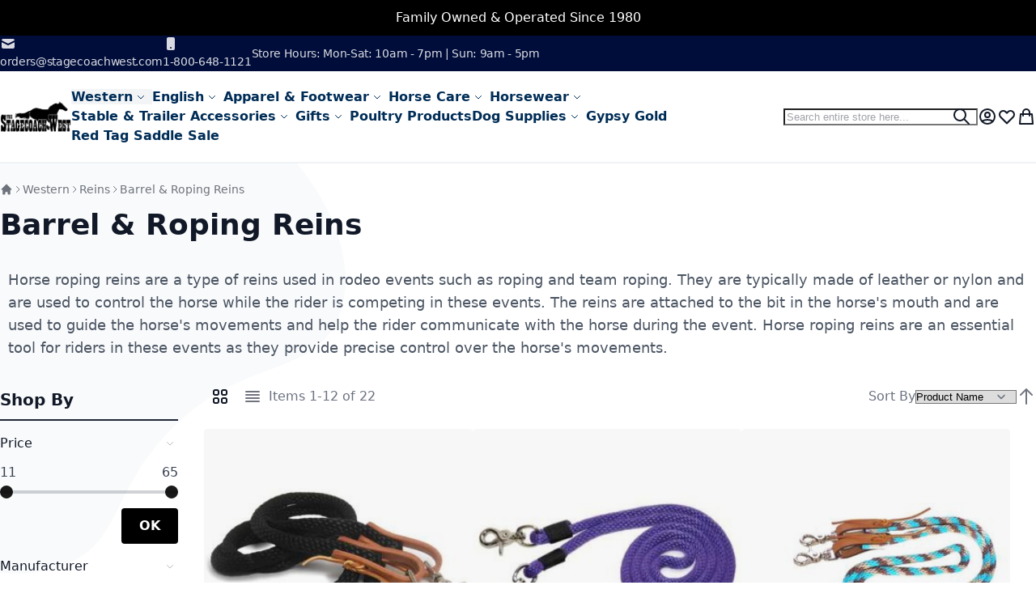

--- FILE ---
content_type: text/html; charset=UTF-8
request_url: https://stagecoachwest.com/western/reins/barrel-roping-reins.html
body_size: 61263
content:
<!DOCTYPE html><html lang="en"><head> <meta charset="utf-8">
<meta name="title" content="Barrel &amp; Roping Reins - Reins - Western - The Stagecoach West">
<meta name="description" content="Family owned and operated business specializing in Western and English tack and apparel.">
<meta name="keywords" content="Westen Wear Saddles Spurs English Wear Grooming Supplies Halters Leads Saddle Bags trail Riding equipment boots brushes horse horses leather riding Leather Cleaner bits halters clothing all your riding needs">
<meta name="robots" content="INDEX,FOLLOW">
<meta name="viewport" content="width=device-width, initial-scale=1">
<meta name="format-detection" content="telephone=no">
<title>Barrel &amp; Roping Reins - Reins - Western - The Stagecoach West</title>


<script data-defer-js-ignore type="847c5f6bc069bde91f1abf59-text/javascript">
    document.documentElement.classList.add('js');</script>
<link rel="preload" fetchpriority="high" as="image" href="https://stagecoachwest.com/media/catalog/product/cache/9888b70a6ec9299a49cbb9f5cd22ce49/1/8/1882.jpg" imagesrcset="https://stagecoachwest.com/media/catalog/product/cache/3f816641a2ffd320401ad67be55b2d05/1/8/1882.jpg 290w,https://stagecoachwest.com/media/catalog/product/cache/9888b70a6ec9299a49cbb9f5cd22ce49/1/8/1882.jpg 325w,https://stagecoachwest.com/media/catalog/product/cache/d50a1b3dca1bda84fc070b052e8b0ca6/1/8/1882.jpg 350w,https://stagecoachwest.com/media/catalog/product/cache/886c4478a5dde4c17dedcfd047bad772/1/8/1882.jpg 380w,https://stagecoachwest.com/media/catalog/product/cache/697289ec114292581915dfb3acce45e2/1/8/1882.jpg 480w,https://stagecoachwest.com/media/catalog/product/cache/2ca3257039b7d0486e1e49bdc7c244c1/1/8/1882.jpg 525w,https://stagecoachwest.com/media/catalog/product/cache/cafdc74b1507cf0edf215b409743545f/1/8/1882.jpg 575w,https://stagecoachwest.com/media/catalog/product/cache/6953d8b13a6c0f3b443ee5fa7ac43a4b/1/8/1882.jpg 650w" imagesizes="(min-width: 1536px) 325px, (min-width: 1280px) calc((85vw - 220px - 5rem) / 3), (min-width: 1024px) calc((100vw - 220px - 5rem) / 3), (min-width: 768px) calc((100vw - 180px - 4rem) / 3), (min-width: 640px) calc((100vw - 3rem) / 3), calc((100vw - 2rem) / 2)"/>
<link rel="preload" fetchpriority="high" as="image" href="https://stagecoachwest.com/media/catalog/product/cache/9888b70a6ec9299a49cbb9f5cd22ce49/1/8/1887.jpg" imagesrcset="https://stagecoachwest.com/media/catalog/product/cache/3f816641a2ffd320401ad67be55b2d05/1/8/1887.jpg 290w,https://stagecoachwest.com/media/catalog/product/cache/9888b70a6ec9299a49cbb9f5cd22ce49/1/8/1887.jpg 325w,https://stagecoachwest.com/media/catalog/product/cache/d50a1b3dca1bda84fc070b052e8b0ca6/1/8/1887.jpg 350w,https://stagecoachwest.com/media/catalog/product/cache/886c4478a5dde4c17dedcfd047bad772/1/8/1887.jpg 380w,https://stagecoachwest.com/media/catalog/product/cache/697289ec114292581915dfb3acce45e2/1/8/1887.jpg 480w,https://stagecoachwest.com/media/catalog/product/cache/2ca3257039b7d0486e1e49bdc7c244c1/1/8/1887.jpg 525w,https://stagecoachwest.com/media/catalog/product/cache/cafdc74b1507cf0edf215b409743545f/1/8/1887.jpg 575w,https://stagecoachwest.com/media/catalog/product/cache/6953d8b13a6c0f3b443ee5fa7ac43a4b/1/8/1887.jpg 650w" imagesizes="(min-width: 1536px) 325px, (min-width: 1280px) calc((85vw - 220px - 5rem) / 3), (min-width: 1024px) calc((100vw - 220px - 5rem) / 3), (min-width: 768px) calc((100vw - 180px - 4rem) / 3), (min-width: 640px) calc((100vw - 3rem) / 3), calc((100vw - 2rem) / 2)"/>
<script src="/cdn-cgi/scripts/7d0fa10a/cloudflare-static/rocket-loader.min.js" data-cf-settings="847c5f6bc069bde91f1abf59-|49"></script><link rel="stylesheet" media="print" onload="this.onload=null;this.media='all'" href="https://stagecoachwest.com/static/version1767622845/_cache/merged/728bb6de634b82da273bcccfa664dba1.min.css">

<link rel="canonical" href="https://stagecoachwest.com/western/reins/barrel-roping-reins.html">
<link rel="icon" type="image/x-icon" href="https://stagecoachwest.com/media/favicon/stores/1/saddle_with_hat_square.jpg">
<link rel="shortcut icon" type="image/x-icon" href="https://stagecoachwest.com/media/favicon/stores/1/saddle_with_hat_square.jpg">
<!-- Google tag (gtag.js) -->



<!-- Hotjar Tracking Code for stagecoachwest.com -->

<!-- Meta Pixel Code -->

<noscript><img height="1" width="1" style="display:none" src="https://www.facebook.com/tr?id=718714876162422&amp;ev=PageView&amp;noscript=1"></noscript>
<!-- End Meta Pixel Code -->
<!-- Start of HubSpot Embed Code -->
  
<!-- End of HubSpot Embed Code -->

      <style>*,:before,:after{box-sizing:border-box}html{-webkit-text-size-adjust:100%}body{margin:0;min-height:100vh;direction:ltr}hr{height:0;color:inherit;border-top-width:1px}abbr[title]{text-decoration:underline dotted}h1,h2,h3,h4,h5,h6{font-size:inherit;font-weight:inherit}a{color:inherit;text-decoration:inherit}b,strong{font-weight:500}:where(.font-semibold,.font-bold,.font-extrabold,.font-black) strong{font-weight:inherit}code,kbd,samp,pre{font-size:1em}small{font-size:80%}sub,sup{font-size:75%;line-height:0;position:relative;vertical-align:baseline}sub{bottom:-.25em}sup{top:-.5em}table{text-indent:0;border-color:inherit;border-collapse:collapse}button,:where(input:not([type=range])),optgroup,select,textarea{font-family:inherit;font-size:100%;line-height:inherit}button,select{text-transform:none}:-moz-focusring{outline:auto}:-moz-ui-invalid{box-shadow:none}progress{vertical-align:baseline}::-webkit-inner-spin-button,::-webkit-outer-spin-button{height:auto}[type=search]{-webkit-appearance:textfield;outline-offset:-2px}[type=date]::-webkit-datetime-edit-fields-wrapper{padding:0}[type=date]::-webkit-date-and-time-value{text-align:left;height:1.5em}::-webkit-search-decoration{-webkit-appearance:none}::-webkit-file-upload-button{-webkit-appearance:button;font:inherit}summary{display:list-item}blockquote,dl,dd,h1,h2,h3,h4,h5,h6,hr,figure,p,pre{margin:0}fieldset{margin:0;padding:0;border:0}legend{padding:0}ol,ul{list-style:none;margin:0;padding:0}textarea{resize:vertical}input::placeholder,textarea::placeholder{--muted-alpha:.4;color:rgba(var(--base-color),var(--muted-alpha,.6));opacity:1}button,[role=button]{cursor:pointer}svg,img,video,canvas,audio,iframe,embed,object{display:inline-block;vertical-align:middle}svg,img,video{max-width:100%;height:auto}.responsive>iframe,.responsive>embed,.responsive>object{max-width:100%}.aspect-video>iframe,.aspect-video>embed,.aspect-video>object{aspect-ratio:16/9;height:auto;width:100%}[hidden]{display:none}input,button,textarea,select{-webkit-appearance:none;-moz-appearance:none;appearance:none}[type=checkbox],[type=radio]{padding:0;margin:0;display:inline-block;vertical-align:middle;background-origin:border-box;flex-shrink:0;min-width:0;height:1rem;width:1rem;color:rgba(var(--checkbox-color),var(--checkbox-alpha,1))}[type=image]{padding:0;border:0;width:auto;max-width:100%;vertical-align:middle}[type=range]{--brand-alpha:.9;margin:0;padding:0;width:100%;height:1rem;background-color:transparent;appearance:none}[type=range]::-webkit-slider-runnable-track{width:100%;height:.25rem;color:transparent;cursor:pointer;background-color:rgba(var(--base-color),var(--divider-alpha,.1));border-color:transparent;border-radius:9999px}[type=range]::-moz-range-track{width:100%;height:.25rem;color:transparent;cursor:pointer;background-color:rgba(var(--base-color),var(--divider-alpha,.1));border-color:transparent;border-radius:9999px}[type=range]::-webkit-slider-thumb{width:1rem;height:1rem;margin-top:-.375rem;background-color:rgba(var(--brand-color),var(--brand-alpha,1));border:0;border-radius:9999px;-webkit-appearance:none;appearance:none}[type=range]::-moz-range-thumb{width:1rem;height:1rem;margin-top:-.375rem;background-color:rgba(var(--brand-color),var(--brand-alpha,1));border:0;border-radius:9999px;appearance:none}button,input[type=submit],input[type=reset],input[type=button]{--spinner-size:1.25rem;--spinner-border-color:var(--button-color)}select:not([multiple]){padding-right:2.5rem}select::-ms-expand{display:none}select[multiple]{overflow-y:auto}[type=checkbox]{border-radius:.25rem}[type=radio]{border-radius:100%}[type=checkbox]:focus-visible,[type=radio]:focus-visible{box-shadow:0 0 0 2px rgb(var(--base-bg)),0 0 0 4px rgb(var(--checkbox-color))}[type=file]{background:unset;border-color:inherit;border-width:0;border-radius:0;padding:0;font-size:unset;line-height:inherit}.breeze-carousel .products-grid{position:relative}.breeze .slick-list.product-items{flex-wrap:nowrap}.breeze [data-appearance=carousel],.breeze .products-grid.slick-initialized{position:relative;display:grid}.breeze [data-appearance=carousel][data-show-dots=true],.breeze .products-grid.slick-initialized[data-show-dots=true]{padding-bottom:55px}.breeze [data-appearance=carousel] .slick-list,.breeze .products-grid.slick-initialized .slick-list,.breeze [data-appearance=carousel]>.product-items,.breeze .products-grid.slick-initialized>.product-items{margin-top:-15px;padding-top:15px;margin-bottom:-15px;padding-bottom:15px;display:flex;flex-wrap:nowrap;overflow-x:auto;scroll-behavior:smooth;scroll-snap-type:none;-ms-overflow-style:none;scrollbar-width:none}.breeze [data-appearance=carousel] .slick-list::-webkit-scrollbar,.breeze .products-grid.slick-initialized .slick-list::-webkit-scrollbar,.breeze [data-appearance=carousel]>.product-items::-webkit-scrollbar,.breeze .products-grid.slick-initialized>.product-items::-webkit-scrollbar{display:none}.breeze [data-appearance=carousel] li.product-item,.breeze .products-grid.slick-initialized li.product-item{flex-shrink:0}.breeze [data-content-type=products][data-appearance=carousel] li.product-item{display:inline-block;visibility:visible}.breeze #notice-cookie-block:not([style]){display:none}.loading-mask.early-event-spinner{--base-bg-alpha:.3;border-radius:3px;pointer-events:none;position:absolute !important;inset:auto}.loading-mask.early-event-spinner .loader{max-width:16px;max-height:16px}.breeze-gallery{display:flex;flex-direction:column}.breeze-gallery .prev,.breeze-gallery .next,.breeze-gallery .controls a,.breeze-gallery .close,.breeze-gallery .slick-arrow{color:rgba(var(--base-color,119,119,119),.6)}.breeze-gallery .prev:hover,.breeze-gallery .next:hover,.breeze-gallery .controls a:hover,.breeze-gallery .close:hover,.breeze-gallery .slick-arrow:hover{color:rgba(var(--base-color,119,119,119),1)}.breeze-gallery .prev svg,.breeze-gallery .next svg,.breeze-gallery .controls a svg,.breeze-gallery .close svg,.breeze-gallery .slick-arrow svg{width:24px;height:24px;vertical-align:top}.breeze-gallery .prev,.breeze-gallery .next,.breeze-gallery .close,.breeze-gallery .controls{position:absolute;z-index:20}.breeze-gallery .controls{visibility:hidden;left:3px;top:3px;display:flex;flex-direction:column;gap:3px}.breeze-gallery .controls a{display:flex;align-items:center;justify-content:center;width:45px;height:45px;background:rgba(var(--base-bg,255,255,255),.6)}.breeze-gallery .video .controls{display:none}.breeze-gallery .close{display:none}.breeze-gallery .prev,.breeze-gallery .next{display:flex}.breeze-gallery .prev,.breeze-gallery .next,.breeze-gallery .slick-arrow{align-items:center;justify-content:center;left:0;top:50%;width:40px;height:80px;background:rgba(var(--muted-bg,255,255,255),.6);z-index:11;transition:all .15s ease-in;transform:translateY(-50%)}@media (hover:hover){.breeze-gallery .prev,.breeze-gallery .next,.breeze-gallery .images .slick-arrow{visibility:hidden;opacity:0}.breeze-gallery .prev:hover,.breeze-gallery .next:hover,.breeze-gallery .images .slick-arrow:hover{opacity:1}}.breeze-gallery .next,.breeze-gallery .slick-next{left:auto;right:0}@media (hover:hover){.breeze-gallery .stage:hover .prev,.breeze-gallery .stage:hover .next,.breeze-gallery .images:hover .slick-arrow{visibility:visible;opacity:.8}}.breeze-gallery img{vertical-align:top;height:auto;max-height:none}.breeze-gallery .item{position:relative;flex-shrink:0}.breeze-gallery .images .item.video:before,.breeze-gallery .stage.video .main-image-wrapper:before,.breeze-gallery .thumbnails:not(.dots) .item.video:before{content:'';z-index:10;position:absolute;pointer-events:none;left:50%;top:50%;border:10px solid transparent;border-left:16px solid #fff;margin-top:-10px;margin-left:-8px;filter:drop-shadow(0 0 2px rgba(0,0,0,.2));transition:transform .1s ease-in-out}.breeze-gallery .stage{display:flex;justify-content:center;align-items:center;position:relative;overflow:visible !important}.breeze-gallery .stage>div:first-child,.breeze-gallery .stage .main-image-wrapper,.breeze-gallery .stage .main-image-wrapper>picture{position:relative;cursor:zoom-in;display:flex;width:100%;justify-content:center;align-items:flex-start}.breeze-gallery .video-wrapper{display:flex;cursor:default !important;position:absolute !important;z-index:10;top:0;right:0;left:0;bottom:0;align-items:center !important}.breeze-gallery .video-wrapper+*{opacity:0}.breeze-gallery .images .item.video,.breeze-gallery .stage.video .main-image-wrapper{cursor:pointer}.breeze-gallery .images .item.video:before,.breeze-gallery .stage.video .main-image-wrapper:before{transform:scale(1.3);pointer-events:all}.breeze-gallery .images .item.video:hover:before,.breeze-gallery .stage.video .main-image-wrapper:hover:before{transform:scale(1.3) translateX(2px)}.breeze-gallery .thumbnails{display:flex;flex-direction:var(--gallery-thumbs-direction,row);flex-grow:0;flex-shrink:0;gap:1rem;margin:1rem 0 0;overflow:auto;scroll-behavior:smooth;padding-bottom:12px}.breeze-gallery .thumbnails::-webkit-scrollbar{width:6px;height:6px}.breeze-gallery .thumbnails::-webkit-scrollbar-track{background-color:rgb(var(--scrollbar-bg,230,230,230));border-radius:10px}.breeze-gallery .thumbnails::-webkit-scrollbar-thumb{background-color:rgb(var(--scrollbar-color,200,200,200));border-radius:10px}.breeze-gallery .thumbnails.hidden{display:none}.breeze-gallery .thumbnails img{filter:contrast(95%)}.breeze-gallery .thumbnails .item{background:rgba(var(--muted-bg,244,244,244))}.breeze-gallery .thumbnails .item:focus{outline:none}.breeze-gallery .thumbnails .item:after{content:'';position:absolute;pointer-events:none;inset:0}.breeze-gallery .thumbnails .item.active:after{box-shadow:inset 0 0 0 2px rgba(var(--brand-color),var(--brand-alpha,1))}.breeze-gallery:not(.opened) .thumbnails.dots{gap:0;justify-content:center;overflow:visible;z-index:101;margin:16px 0 0}.breeze-gallery:not(.opened) .thumbnails.dots img{display:none}.breeze-gallery:not(.opened) .thumbnails.dots .item{background:0 0;width:24px;height:24px}.breeze-gallery:not(.opened) .thumbnails.dots .item:after{box-shadow:0 0 0 1px #fff;background:#e6e6e6;inset:7px}.breeze-gallery:not(.opened) .thumbnails.dots .item,.breeze-gallery:not(.opened) .thumbnails.dots .item:after{border-radius:9999px}.breeze-gallery:not(.opened) .thumbnails.dots .item.active:after{box-shadow:0 0 0 1px #fff;background:rgba(var(--brand-color),var(--brand-alpha,1))}.breeze-gallery.expanded:not(.opened) .stage,.breeze-gallery.expanded:not(.opened) .thumbnails{display:none}.breeze-gallery.expanded.opened .images{display:none}.breeze-gallery .images{--gallery-columns-count:1;--gallery-columns-gap:10px;display:flex;position:relative;gap:var(--gallery-columns-gap);overflow:auto;scroll-snap-type:x mandatory;scroll-snap-stop:always}.breeze-gallery .images .item{max-width:100%;scroll-snap-align:center;text-align:center;cursor:zoom-in}.breeze-gallery.slider .action.skip{display:none}.breeze-gallery.slider .images{flex-wrap:nowrap !important;overflow:auto !important;scrollbar-width:none}.breeze-gallery.slider .images.slick-initialized:has(:focus-visible){overflow:visible !important}.breeze-gallery.slider .images .slick-list{gap:var(--gallery-columns-gap)}.breeze-gallery.slider .images .slick-list:focus-visible{outline-offset:0}.breeze-gallery.slider .images .slick-arrow{z-index:110}.breeze-gallery.slider .thumbnails:not(.hidden){display:flex !important;scrollbar-width:none;position:relative;overflow:hidden}.breeze-gallery.slider .thumbnails .slick-list{gap:1rem;flex-direction:var(--gallery-thumbs-direction,row)}.breeze-gallery.slider .thumbnails .slick-arrow{transition:opacity var(--transition-duration);top:calc(50% - 12px/2)}lite-youtube{background-color:#000;position:relative;display:block;contain:content;background-position:center center;background-size:cover;cursor:pointer;max-width:720px}lite-youtube:before{content:'';display:block;position:absolute;top:0;background-image:url([data-uri]);background-position:top;background-repeat:repeat-x;height:60px;padding-bottom:50px;width:100%;transition:all .2s cubic-bezier(0,0,.2,1)}lite-youtube:after{content:"";display:block;padding-bottom:calc(100%/(16/9))}lite-youtube>iframe{width:100%;height:100%;position:absolute;top:0;left:0;border:0}lite-youtube>.lty-playbtn{display:block;width:100%;height:100%;background:no-repeat center/68px 48px;background-image:url('data:image/svg+xml;utf8,<svg xmlns="http://www.w3.org/2000/svg" viewBox="0 0 68 48"><path d="M66.52 7.74c-.78-2.93-2.49-5.41-5.42-6.19C55.79.13 34 0 34 0S12.21.13 6.9 1.55c-2.93.78-4.63 3.26-5.42 6.19C.06 13.05 0 24 0 24s.06 10.95 1.48 16.26c.78 2.93 2.49 5.41 5.42 6.19C12.21 47.87 34 48 34 48s21.79-.13 27.1-1.55c2.93-.78 4.64-3.26 5.42-6.19C67.94 34.95 68 24 68 24s-.06-10.95-1.48-16.26z" fill="red"/><path d="M45 24 27 14v20" fill="white"/></svg>');position:absolute;cursor:pointer;z-index:1;filter:grayscale(100%);transition:filter .1s cubic-bezier(0,0,.2,1);border:0}lite-youtube:hover>.lty-playbtn,lite-youtube .lty-playbtn:focus{filter:none}lite-youtube.lyt-activated{cursor:unset}lite-youtube.lyt-activated:before,lite-youtube.lyt-activated>.lty-playbtn{opacity:0;pointer-events:none}.lyt-visually-hidden{clip:rect(0 0 0 0);clip-path:inset(50%);height:1px;overflow:hidden;position:absolute;white-space:nowrap;width:1px}.jarallax-container video,.jarallax-container iframe{opacity:0;transition:80ms opacity ease-in}.jarallax-container video[style*=translate3d],.jarallax-container iframe[style*=translate3d]{opacity:1}.block.filter range-slider{width:100%}range-slider{--thumb-width:16px;--thumb-height:var(--thumb-width);--thumb-mobile-width:calc(var(--thumb-width)*var(--thumb-mobile-scale));--thumb-mobile-height:calc(var(--thumb-height)*var(--thumb-mobile-scale));--thumb-border:1px solid #fff;--thumb-border-radius:999px;--thumb-bg:10 89 254;--thumb-mobile-scale:1.4;--track-height:4px;--track-border-radius:var(--thumb-border-radius);--track-bg:234 234 234;position:relative;display:inline-block}range-slider input{margin:0;width:100%;-webkit-appearance:none}range-slider input:focus{outline:0}range-slider:before,range-slider input::-webkit-slider-runnable-track{background:rgb(var(--track-bg));height:var(--track-height);border-radius:var(--track-border-radius)}range-slider input::-webkit-slider-thumb{-webkit-appearance:none;cursor:pointer;background:rgba(var(--thumb-bg)/.9);border:var(--thumb-border);border-radius:var(--thumb-border-radius);height:var(--thumb-height);width:var(--thumb-width);margin-top:calc(var(--track-height)/2 - var(--thumb-height)/2);transition:box-shadow .2s ease-out}@media (pointer:coarse){range-slider input::-webkit-slider-thumb{--thumb-height:var(--thumb-mobile-height);--thumb-width:var(--thumb-mobile-width)}}range-slider input:focus::-webkit-slider-thumb,range-slider input:active::-webkit-slider-thumb{box-shadow:0 0 0 3px rgba(var(--thumb-bg)/.2)}range-slider input::-moz-range-thumb{-webkit-appearance:none;cursor:pointer;background:rgba(var(--thumb-bg)/.9);border:var(--thumb-border);border-radius:var(--thumb-border-radius);height:var(--thumb-height);width:var(--thumb-width);margin-top:calc(var(--track-height)/2 - var(--thumb-height)/2);transition:box-shadow .2s;transition-timing-function:cubic-bezier(.4,0,.2,1)}range-slider input:focus::-moz-range-thumb{box-shadow:0 0 0 3px rgba(var(--thumb-bg)/.2)}range-slider .filler{opacity:0;visibility:hidden;pointer-events:none}range-slider .range{position:absolute;left:0;top:50%;height:0 !important;overflow:visible}range-slider .range::-webkit-slider-thumb{position:relative;z-index:2}range-slider .range:first-child::-webkit-slider-thumb{z-index:3}@-moz-document url-prefix(){range-slider .range::-moz-range-track{background:0 0 !important}range-slider:before{content:'';width:100%;position:absolute;top:calc(50% - var(--track-height)/2)}range-slider .range{top:calc(50% + 20px)}range-slider .range::-moz-range-thumb{transform:translateY(-20px)}}:root{--animation-slide-in:slideIn .6s cubic-bezier(0,0,.3,1) forwards}@media (prefers-reduced-motion:no-preference){.js #html-body.scroll-reveal-enabled .scroll-reveal{opacity:.01;visibility:hidden;will-change:opacity,transform,visibility}.js #html-body.scroll-reveal-enabled .scroll-reveal.reveal-slide-in{transform:translateY(2rem)}.js #html-body.scroll-reveal-enabled .scroll-reveal.reveal-ready{visibility:visible;animation:var(--animation,var(--animation-slide-in));animation-delay:calc(var(--animation-order)*75ms)}@supports (font:-apple-system-body) and (-webkit-appearance:none){.js #html-body.scroll-reveal-enabled .scroll-reveal{visibility:visible}}.scroll-reveal-container .pagebuilder-slider>[data-content-type=slide] .pagebuilder-poster-content>div>*,.scroll-reveal-container .pagebuilder-slider>[data-content-type=slide] .pagebuilder-poster-content>button,.scroll-reveal-container .pagebuilder-slider>[data-content-type=slide] .pagebuilder-collage-content>div>*,.scroll-reveal-container .pagebuilder-slider>[data-content-type=slide] .pagebuilder-collage-content>button{animation:none !important}}.scroll-reveal-finished{opacity:1 !important;visibility:visible !important;animation:none !important;transform:none !important;will-change:unset !important}@keyframes slideIn{from{transform:translateY(2rem);opacity:.01}to{transform:translateY(0);opacity:1}}.breeze div[data-content-type=slider]{visibility:visible}.breeze div[data-content-type=slider] [data-content-type=slide]+[data-content-type=slide]{height:initial;min-height:inherit}.breeze div[data-content-type=slider]{display:flex;position:relative;overflow-x:auto}.breeze div[data-content-type=slider] [data-content-type=slide]{width:100%;flex:none;scroll-snap-align:center;scroll-snap-stop:always}.breeze .pagebuilder-slider,.breeze .slick-list{-ms-overflow-style:none;scrollbar-width:none}.breeze .pagebuilder-slider::-webkit-scrollbar,.breeze .slick-list::-webkit-scrollbar{display:none}.breeze .slick-list{display:flex;width:100%;overflow-x:auto;scroll-snap-type:x mandatory}.breeze .slick-list:focus-visible{outline-offset:-4px}.breeze .slick-list>div{flex-shrink:0}.breeze .slick-list [data-page-start]:not([data-content-type=slide]){scroll-snap-align:start;scroll-snap-stop:always}.breeze .slick-dots{position:absolute;bottom:6px;left:50%;transform:translateX(-50%)}.breeze .slick-dots li{z-index:5}.breeze .slick-initialized .slick-list{scroll-behavior:smooth}.breeze .slick-initialized .action.skip{position:absolute;z-index:50;top:4px;left:4px;padding:5px;height:auto;background:#fff}.breeze .slick-initialized .anchor.skip{position:absolute;bottom:0}@media (min-width:1024px){.breeze div[data-content-type=slider].containered{opacity:0;transition:.18s opacity ease-in-out}.breeze div[data-content-type=slider].containered.slick-initialized{opacity:1}.breeze div[data-content-type=slider].containered .slick-list,.breeze div[data-content-type=slider].containered:not(.slick-initialized):not(:has(.slick-list)){gap:var(--gap,5px);scroll-snap-type:x mandatory}.breeze div[data-content-type=slider].containered .slick-list:not(:has([data-clone])):before,.breeze div[data-content-type=slider].containered:not(.slick-initialized):not(:has(.slick-list)):before,.breeze div[data-content-type=slider].containered .slick-list:not(:has([data-clone])):after,.breeze div[data-content-type=slider].containered:not(.slick-initialized):not(:has(.slick-list)):after{content:'';width:1000px;flex-shrink:0}.breeze div[data-content-type=slider].containered [data-content-type=slide],.breeze div[data-content-type=slider].containered .slick-dots{max-width:var(--container-max-width,1240px)}}.block.filter .range-inputs .labels{display:flex;flex-wrap:wrap;gap:.25rem}.block.filter .range-inputs .labels [data-role=to-label]{margin-left:auto}.block.filter .range-inputs .actions-toolbar{justify-content:space-between}.block.filter .filter-options a:has(input) .count{margin:0}.block.filter .field.search{margin-bottom:.5rem}.block.filter .actions{margin-top:.25rem}.block.filter .actions a{cursor:pointer}:where(.products-grid,.widget-product-carousel) .product-item .actions-secondary,:where(.products-grid,.widget-product-carousel) .product-item [class^=swatch-opt-],.pagebuilder-overlay{transition:background-color var(--transition-duration),border-color var(--transition-duration),box-shadow var(--transition-duration),color var(--transition-duration),text-decoration-color var(--transition-duration),opacity var(--transition-duration),transform var(--transition-duration),display var(--transition-duration),visibility var(--transition-duration) 0s;transition-timing-function:cubic-bezier(.4,0,.2,1);transition-behavior:allow-discrete}.breeze-inactive :where(.products-grid,.widget-product-carousel) .product-item .actions-secondary,.breeze-inactive :where(.products-grid,.widget-product-carousel) .product-item [class^=swatch-opt-],.breeze-inactive .pagebuilder-overlay{transition:none !important}.block>.title,.block .block-title{line-height:1.5rem;font-size:1.25rem;font-weight:700;margin:0 0 .75rem;padding:.75rem 0;border:2px solid #1f2937;border-width:0 0 2px;text-wrap:balance}.block>.title strong,.block .block-title strong{font-weight:700}.block .block-content{display:flow-root}.block .block-content.no-display{display:none}.paypal-review .paypal-review-title{line-height:1.5rem;font-size:1.25rem;font-weight:700;margin:0 0 .75rem;padding:.75rem 0;border:2px solid #1f2937;border-width:0 0 2px;text-wrap:balance}.paypal-review .paypal-review-title strong{font-weight:700}.main .block .block-title{font-size:1.5rem;padding:1.25rem 0;border:0;border-width:0}.page-footer .block.newsletter .title{font-size:1.5rem;padding:1.25rem 0;border:0;border-width:0}.block-hero .block-title,.page-bottom .block .block-title,.cms-index-index .page-wrapper .main .block .block-title,.catalog-product-view .main .container>.block .block-title,.catalog-product-view .main>.block .block-title,.catalog-product-view .main .breeze.breeze-theme #maincontent>.page.messages .messages>.block .block-title{line-height:1.75rem;font-size:1.75rem;padding:2rem 0 1.25rem;text-align:center}.block-hero .block-title:before,.page-bottom .block .block-title:before,.cms-index-index .page-wrapper .main .block .block-title:before,.catalog-product-view .main .container>.block .block-title:before,.catalog-product-view .main>.block .block-title:before,.catalog-product-view .main .breeze.breeze-theme #maincontent>.page.messages .messages>.block .block-title:before{content:'';display:block;margin:0 auto 1.25rem;width:48px;height:9px}.page-footer .block.newsletter .title{line-height:1.75rem;font-size:1.75rem;padding:2rem 0 1.25rem;text-align:center}.page-footer .block.newsletter .title:before{content:'';display:block;margin:0 auto 1.25rem;width:48px;height:9px}.cms-index-index .page-wrapper .main .block .block-title,.cms-index-index .main .block-hero .block-title{line-height:clamp(1.75rem,3rem,2.2vw);font-size:clamp(1.75rem,2.5rem,2vw);padding:clamp(2rem,2.5rem,3vw) 0 clamp(1.25rem,1.75rem,1.8vw)}:where(body:not(.narrow-page-reset)) .checkout-success,:where(body:not(.narrow-page-reset)) #registration,.form.form-orders-search,.form.search.advanced,.form.password.forget,.form.password.reset,.form.send.confirmation,.form-create-account,.login-container,.column.main .form.contact,.page-layout-1column.cms-no-route .columns,.paypal-review,.footer-top .contact-wrapper{position:relative;z-index:2;max-width:550px;margin:0 auto;padding:2.5rem 3rem;box-shadow:0 4px 15px -2px rgba(0,0,0,.1),0 1px 6px rgba(0,0,0,.05);background:rgba(var(--z-layer-bg),var(--z-layer-bg-alpha,1));border:3px solid #000;border-width:3px 0 0;border-radius:.25rem}@media (max-width:639.98px){:where(body:not(.narrow-page-reset)) .checkout-success,:where(body:not(.narrow-page-reset)) #registration,.form.form-orders-search,.form.search.advanced,.form.password.forget,.form.password.reset,.form.send.confirmation,.form-create-account,.login-container,.column.main .form.contact,.page-layout-1column.cms-no-route .columns,.paypal-review,.footer-top .contact-wrapper{padding:1rem 1.5rem}}.footer-top .contact-wrapper .legend{font-size:2.25rem;text-align:center;font-weight:700;border:0}.account .main .block .block-title,.order-details-items .block-title{line-height:1.75rem;font-size:1.125rem;font-weight:500;text-transform:none;margin:0;padding:.5rem 1rem;background:rgb(var(--muted-bg))}.account .main .block .block-title strong,.order-details-items .block-title strong{font-weight:500}.account .main .block .block-title+.block-content,.order-details-items .block-title+.block-content{padding:1rem}.breadcrumbs ul{display:flex;flex-wrap:wrap;gap:.5rem}@media (max-width:767.98px){.breadcrumbs ul{flex-wrap:nowrap;white-space:nowrap;overflow:auto}}.breadcrumbs li{display:flex;align-items:center;gap:.25rem}.breadcrumbs li:after{content:'';width:.75rem;height:.75rem}.breadcrumbs li:last-child:after{display:none}.container,.top-container,.breadcrumbs ul,.page-main,.footer.content,.message.global .content,.header.panel,.header.content,.breeze.breeze-theme #maincontent>.page.messages .messages,:where(.page-wrapper,.page-header)>.navigation-wrapper .navigation,.page-layout-cms-full-width main .page-title-wrapper .page-title,:where([data-content-type=row]) [data-element=inner],.content-containered .pagebuilder-poster-content,.content-containered .slick-dots,.message.global.cookie{width:var(--container-width);max-width:var(--container-max-width);margin:var(--container-margin);padding:var(--container-padding)}.container [data-element=inner],.top-container [data-element=inner],.breadcrumbs ul [data-element=inner],.page-main [data-element=inner],.footer.content [data-element=inner],.message.global .content [data-element=inner],.header.panel [data-element=inner],.header.content [data-element=inner],.breeze.breeze-theme #maincontent>.page.messages .messages [data-element=inner],:where(.page-wrapper,.page-header)>.navigation-wrapper .navigation [data-element=inner],.page-layout-cms-full-width main .page-title-wrapper .page-title [data-element=inner],:where([data-content-type=row]) [data-element=inner] [data-element=inner],.content-containered .pagebuilder-poster-content [data-element=inner],.content-containered .slick-dots [data-element=inner],.message.global.cookie [data-element=inner]{width:auto;max-width:none;margin:0;padding:0}.container-reset,.page-layout-cms-full-width .page-main,.modal-content [data-content-type=row] [data-element=inner]{width:auto;max-width:none;margin:0;padding:0}.swatch-option-tooltip{display:none;position:absolute;pointer-events:none;right:0}.field-tooltip-content,.dropdown.options .dropdown,.tooltip.wrapper .tooltip.content,.minicart-wrapper .mage-dropdown-dialog,.minisearch .search-autocomplete,.map-popup,.navigation .submenu{display:none;position:absolute;pointer-events:none;right:0}.smile-elasticsuite-autocomplete-result dd,.dropdown.options .dropdown>li>a,.dropdown.options .dropdown>ul>li>a,.minisearch .search-autocomplete [role=listbox] li,.navigation :where(li[class*=level])>a{display:block;padding:.25rem .5rem;border-radius:.25rem}[data-collapsible]>[data-role=title],[data-role=collapsible]>[data-role=title],[data-mage-init*='"collapsible":']>[data-role=title],.block-collapsible-nav>.title,.dropdown.options .toggle,.minicart-wrapper .action.showcart{display:flex;align-items:center;justify-content:space-between;gap:.125rem}[data-collapsible]>[data-role=title]:after,[data-role=collapsible]>[data-role=title]:after,[data-mage-init*='"collapsible":']>[data-role=title]:after,.block-collapsible-nav>.title:after,.dropdown.options:not(.no-chevron) .toggle:after{flex-shrink:0;content:'';height:1.25rem;width:1.25rem;transform:rotate(90deg)}._active[data-collapsible]>[data-role=title]:after,._active[data-role=collapsible]>[data-role=title]:after,._active[data-mage-init*='"collapsible":']>[data-role=title]:after,[data-collapsible]>[data-role=title][aria-expanded=true]:after,[data-role=collapsible]>[data-role=title][aria-expanded=true]:after,[data-mage-init*='"collapsible":']>[data-role=title][aria-expanded=true]:after,[data-mage-init*='"collapsible":'][data-mage-init*='"active":true']>[data-role=title]:not([aria-expanded]):after,.block-collapsible-nav>.title.active:after,.dropdown.options:not(.no-chevron) .toggle.active:after{transform:rotate(-90deg)}:where(input:not([type=range])),textarea,select{outline:none;position:relative;padding:.5rem .75rem;width:100%;color:rgba(var(--input-color),var(--input-alpha));background:rgba(var(--input-bg),var(--input-bg-alpha));border:2px solid rgba(var(--input-border-color),var(--input-border-alpha));border-radius:.25rem;box-shadow:none}:where(input:not([type=range])):disabled,textarea:disabled,select:disabled{opacity:.5;cursor:not-allowed}button,.action.primary,input[type=submit],input[type=reset],input[type=button],.pagebuilder-button-primary,.pagebuilder-button-secondary,.pagebuilder-button-link{outline:none;position:relative;display:inline-flex;justify-content:center;align-items:center;gap:.25rem;font-weight:600;padding:.5rem 1.25rem;color:rgba(var(--button-color),var(--button-alpha,1));background:rgba(var(--button-bg),var(--button-bg-alpha));border:2px solid rgba(var(--button-border-color),var(--button-border-alpha));border-radius:.25rem;text-decoration:none !important;white-space:nowrap}button:disabled,button.disabled,.action.primary:disabled,.action.primary.disabled,input[type=submit]:disabled,input[type=submit].disabled,input[type=reset]:disabled,input[type=reset].disabled,input[type=button]:disabled,input[type=button].disabled,.pagebuilder-button-primary:disabled,.pagebuilder-button-primary.disabled,.pagebuilder-button-secondary:disabled,.pagebuilder-button-secondary.disabled,.pagebuilder-button-link:disabled,.pagebuilder-button-link.disabled{opacity:.5;cursor:not-allowed}.action.primary,.action-primary,[type=submit],.pagebuilder-button-primary{--link-color:var(--button-color);--link-alpha:1;--button-bg:var(--button-primary-bg);--button-color:var(--button-primary-color);--button-border-color:var(--button-primary-border-color)}:where(button:not([type=submit]):not(.action-primary):not(.primary):not(.pagebuilder-button-link):not(.pagebuilder-button-primary):not(.select)),input[type=reset],input[type=button],.pagebuilder-button-secondary,.product-items .product-item .actions-primary .tocart{--link-color:var(--button-color);--link-alpha:1;--button-bg:var(--button-secondary-bg);--button-color:var(--button-secondary-color);--button-border-color:var(--button-secondary-border-color)}.pagebuilder-button-link{--button-bg-alpha:0;--button-border-alpha:0;--button-color:var(--link-color);text-decoration:none !important}.button-ghost button,.button-ghost .pagebuilder-button-primary,.button-ghost .pagebuilder-button-secondary{--button-bg:var(--base-color);--button-bg-alpha:0;--button-color:var(--base-color);--button-border-color:var(--base-color);--button-border-alpha:var(--base-alpha);text-shadow:none}label button,.ui-datepicker-trigger,.minisearch .action.search,.block.related .action.select,.cart.table-wrapper .action-gift{--button-bg:var(--base-bg);--button-border-color:var(--base-bg);padding:0 !important;background:0 0 !important;color:inherit !important;font-family:inherit !important;font-weight:inherit !important;font-size:inherit !important;text-transform:inherit !important;border:0 !important;border-radius:0 !important;text-align:left}label button:focus-visible,.minisearch .action.search:focus-visible,.block.related .action.select:focus-visible,.cart.table-wrapper .action-gift:focus-visible{outline:2px solid rgba(var(--ring-color),var(--ring-alpha,1));outline-offset:1px}.button-xs button,.button-xs .pagebuilder-button-primary,.button-xs .pagebuilder-button-secondary,.button-xs .pagebuilder-button-link{font-size:.75rem;line-height:1rem;padding:.25rem .5rem}.button-lg button,.button-lg .pagebuilder-button-primary,.button-lg .pagebuilder-button-secondary,.button-lg .pagebuilder-button-link,.form.form-orders-search .action.primary,.form.search.advanced .action.primary,.form.password.forget .action.primary,.form.password.reset .action.primary,.form.send.confirmation .action.primary,.form-create-account .action.primary,.column.main .form.contact .action.primary{font-size:1.125rem;line-height:1.75rem;font-weight:500}.button-xl button,.button-xl .pagebuilder-button-primary,.button-xl .pagebuilder-button-secondary,.button-xl .pagebuilder-button-link{font-size:1.25rem;line-height:1.75rem;font-weight:500;padding:.75rem 2.5rem}.cart.table-wrapper .control.qty input.qty{font-size:.75rem;line-height:1rem;padding:.25rem;width:auto;flex-grow:0}#recipients-options .fields+.fields{margin-top:1rem}#recipients-options .fields .actions-toolbar{width:20%;align-items:flex-start;margin-top:1.625rem;margin-bottom:0;order:999}#recipients-options .fields .fieldset{width:65%;display:grid;gap:.5rem;row-gap:.25rem}@media (min-width:640px){#recipients-options .fields .fieldset{width:80%;grid-template-columns:1fr 1fr}}#recipients-options .fields .fieldset>.field{padding:0;width:100%}@media (min-width:640px){.narrow-page:not(.narrow-page-reset).page-layout-1column .breadcrumbs{display:none}.narrow-page:not(.narrow-page-reset).page-layout-1column .page-title-wrapper{margin:4rem 0;text-align:center}.narrow-page:not(.narrow-page-reset).page-layout-1column .page-main{padding-bottom:2rem}.narrow-page:not(.narrow-page-reset).page-layout-1column .page-main .page.messages,.narrow-page:not(.narrow-page-reset).page-layout-1column .page-main .columns{max-width:640px;margin:0 auto}}@media (min-width:768px){.narrow-page:not(.narrow-page-reset).page-layout-1column .page-main .page.messages,.narrow-page:not(.narrow-page-reset).page-layout-1column .page-main .columns{max-width:768px}}.loading-mask .loader{animation:rotate var(--spinner-duration) linear infinite;width:var(--spinner-size);height:var(--spinner-size);border:var(--spinner-border-width) solid rgb(var(--spinner-border-color));border-top-color:transparent;border-radius:50%}@media (min-width:768px){[data-mage-init*='"tabs":']{display:flex;align-items:center;flex-wrap:wrap;justify-content:center;margin:1.5rem 0 1rem}}[data-mage-init*='"tabs":']>[data-role=collapsible]{order:-1;display:flex;align-items:center;padding:1.25rem 0;color:#71717a;font-size:1.5rem;font-weight:700}[data-mage-init*='"tabs":']>[data-role=collapsible] .counter{opacity:.9;padding:.125rem .5rem;background:rgba(var(--muted-bg),var(--muted-bg-alpha,1));display:none}@media (max-width:767.98px){[data-mage-init*='"tabs":']>[data-role=collapsible]{--muted-bg-alpha:.5;justify-content:space-between;border:1px solid rgba(var(--base-color),var(--divider-alpha,.1));border-width:0 0 1px}[data-mage-init*='"tabs":']>[data-role=collapsible]:after{flex-shrink:0;content:'';height:1.25rem;width:1.25rem;transform:rotate(90deg)}[data-mage-init*='"tabs":']>[data-role=collapsible]:has(+.content+script:last-child),[data-mage-init*='"tabs":']>[data-role=collapsible]:has(+.content:last-child){border-bottom-color:transparent}[data-mage-init*='"tabs":']>[data-role=collapsible]:nth-last-child(2){border-bottom-color:transparent}}@media (min-width:768px){[data-mage-init*='"tabs":']>[data-role=collapsible]{margin:0 2rem 0 0;border:2px solid transparent;border-width:0 0 2px !important;white-space:nowrap}}[data-mage-init*='"tabs":']>[data-role=collapsible][aria-expanded=true],[data-mage-init*='"tabs":']>[data-role=collapsible]:nth-child(1):not([aria-expanded]){z-index:2}[data-mage-init*='"tabs":']>[data-role=collapsible][aria-expanded=true]:after,[data-mage-init*='"tabs":']>[data-role=collapsible]:nth-child(1):not([aria-expanded]):after{transform:rotate(-90deg)}@media (max-width:767.98px){[data-mage-init*='"tabs":']>[data-role=collapsible][aria-expanded=true],[data-mage-init*='"tabs":']>[data-role=collapsible]:nth-child(1):not([aria-expanded]){border-bottom-color:transparent}}@media (min-width:768px){[data-mage-init*='"tabs":']>[data-role=collapsible][aria-expanded=true],[data-mage-init*='"tabs":']>[data-role=collapsible]:nth-child(1):not([aria-expanded]){border-color:#4b5563}}[data-content-type=tabs] .tab-header{order:-1;display:flex;align-items:center;padding:1.25rem 0;color:#71717a;font-size:1.5rem;font-weight:700}[data-content-type=tabs] .tab-header .counter{opacity:.9;padding:.125rem .5rem;background:rgba(var(--muted-bg),var(--muted-bg-alpha,1));display:none}[data-content-type=tabs] .tab-header{margin:0 2rem 0 0;border:2px solid transparent;border-width:0 0 2px !important;white-space:nowrap}[data-content-type=tabs] .tab-header.active{z-index:2}[data-content-type=tabs] .tab-header.active:after{transform:rotate(-90deg)}[data-content-type=tabs] .tab-header.active{border-color:#4b5563}[data-mage-init*='"tabs":']>[data-role=content]{display:none;scroll-margin:4rem 0 0;padding:.25rem 0}@media (min-width:768px){[data-mage-init*='"tabs":']>[data-role=content]{width:100%;margin:-2px 0 0;padding:2.5rem 0 1rem;border:2px solid rgba(var(--muted-bg),var(--muted-bg-alpha,1));border-width:2px 0 0}}[data-mage-init*='"tabs":']>[data-role=content][aria-hidden=false],[data-mage-init*='"tabs":']>[data-role=content]:nth-child(2):not([aria-hidden]){display:block}[data-content-type=tabs] .tabs-content>div{display:none;scroll-margin:4rem 0 0;padding:.25rem 0}[data-content-type=tabs] .tabs-content>div{width:100%;margin:-2px 0 0;padding:2.5rem 0 1rem;border:2px solid rgba(var(--muted-bg),var(--muted-bg-alpha,1));border-width:2px 0 0}[data-content-type=tabs] .tabs-content>div[aria-hidden=false]{display:block}.field.street .control label,.field-tooltip .label,.field-tooltip-action span,.ui-datepicker-trigger span,.required-captcha.checkbox,table caption,.abs-visually-hidden,.action.skip:not(:focus-within),.block-compare .action.delete span,.filter .action.remove span,.sidebar .action.delete span,.sidebar .action.remove span,.table-comparison th.remove,.table-comparison .towishlist span,.discount label,.page-footer .switcher .label,.page-footer .block.newsletter .control>label .label,.page-header .switcher .label,.block.filter .filter-content-close span,.block.filter .filter-options .filter-count-label,.product-items .towishlist span,.product-items .tocompare span,.product-items.product-items-names .choice .label,.toolbar .sorter-action span,.toolbar .modes-label,.toolbar .mode-grid span,.toolbar .mode-list span,.pages .label,.pages .action.previous span,.pages .action.next span,.minicart-wrapper .action.showcart .text,.header .block-search .label span,.minisearch .action.search span,.nav-toggle span,.normal-price .price-label,.minimal-price-link,.special-price .price-label,.old-price .price-label,.product-options-wrapper legend.links-title,.rating-summary .label,.rating-result>span span,.review-control-vote input,.review-list .review-date .review-details-label,.form.form-orders-search legend,.form.search.advanced legend,.cart-container .shipping legend,.cart.table-wrapper .control.qty span,.cart.table-wrapper .action-edit span,.cart.table-wrapper .action-delete span,.cart.table-wrapper .action-towishlist span,.form-wishlist-items .qty>label,.form-wishlist-items .comment-box>label,.normal-price .msrp-message,.special-price .msrp-message,.old-price .msrp-message{position:absolute;width:1px;height:1px;padding:0;margin:-1px;overflow:hidden;clip:rect(0,0,0,0);white-space:nowrap;border-width:0}.block.filter .actions{font-size:.875rem;line-height:1.25rem}.line-clamp-1,.line-clamp-2,.line-clamp-3,.line-clamp-4,.line-clamp-5,.line-clamp-6{position:relative;overflow:hidden;display:-webkit-box;-webkit-box-orient:vertical;-webkit-line-clamp:var(--line-clamp,1);max-height:calc(var(--line-clamp,1)*var(--line-height,1.5rem))}.line-clamp-1.expanded,.line-clamp-2.expanded,.line-clamp-3.expanded,.line-clamp-4.expanded,.line-clamp-5.expanded,.line-clamp-6.expanded{display:block;-webkit-line-clamp:initial !important;overflow:auto;max-height:none}.line-clamp-1>:first-child,.line-clamp-2>:first-child,.line-clamp-3>:first-child,.line-clamp-4>:first-child,.line-clamp-5>:first-child,.line-clamp-6>:first-child{margin-top:0}.line-clamp-1>:last-child,.line-clamp-2>:last-child,.line-clamp-3>:last-child,.line-clamp-4>:last-child,.line-clamp-5>:last-child,.line-clamp-6>:last-child{margin-bottom:0}.line-clamp-1 .clamp-toggle,.line-clamp-2 .clamp-toggle,.line-clamp-3 .clamp-toggle,.line-clamp-4 .clamp-toggle,.line-clamp-5 .clamp-toggle,.line-clamp-6 .clamp-toggle{font-weight:600;font-size:1rem;font-family:ui-sans-serif,system-ui,-apple-system,BlinkMacSystemFont,"Segoe UI",Roboto,"Helvetica Neue",Arial,"Noto Sans",sans-serif,"Apple Color Emoji","Segoe UI Emoji","Segoe UI Symbol","Noto Color Emoji";color:rgba(var(--base-color),var(--base-alpha,1));text-decoration:underline;background:linear-gradient(rgba(var(--z-layer-bg),0),rgba(var(--z-layer-bg),.8));position:absolute;bottom:0;outline-offset:-2px;right:0;left:0;text-align:right}.line-clamp-1 .clamp-toggle>span,.line-clamp-2 .clamp-toggle>span,.line-clamp-3 .clamp-toggle>span,.line-clamp-4 .clamp-toggle>span,.line-clamp-5 .clamp-toggle>span,.line-clamp-6 .clamp-toggle>span{display:inline-flex;background:rgba(var(--z-layer-bg),var(--z-layer-bg-alpha,1));padding-left:.75rem;background:linear-gradient(to right,transparent 0,rgba(var(--z-layer-bg),var(--z-layer-bg-alpha,1)) .5rem)}.line-clamp-1 .clamp-toggle+*,.line-clamp-2 .clamp-toggle+*,.line-clamp-3 .clamp-toggle+*,.line-clamp-4 .clamp-toggle+*,.line-clamp-5 .clamp-toggle+*,.line-clamp-6 .clamp-toggle+*{margin-top:0}.block.filter .actions a,label button,label a,table .id a,table .actions a,:where(a[href^="tel:"]),:where(a[href^="mailto:"]),a.alert,address a,.block .block-title a,.actions-toolbar a,.box-actions a,.product-item-details dl a,.map.help,.map-show-info,.minimal-price-link,.prices-tier a,.block.related .action.select,.samples a,.downloads-all .label,.reviews-actions a,.search-suggestions a,:where(.table-totals,.table.totals) a,.cart.table-wrapper .action-gift,.checkout-onepage-success .column.main a,.paypal-review .discount .title,.paypal-review .paypal-review-title a{color:rgba(var(--link-color),var(--link-alpha));text-decoration:none}.block.filter .actions a:hover,label button:hover,label a:hover,table .id a:hover,table .actions a:hover,:where(a[href^="tel:"]):hover,:where(a[href^="mailto:"]):hover,a.alert:hover,address a:hover,.block .block-title a:hover,.actions-toolbar a:hover,.box-actions a:hover,.product-item-details dl a:hover,.map.help:hover,.map-show-info:hover,.minimal-price-link:hover,.prices-tier a:hover,.block.related .action.select:hover,.samples a:hover,.downloads-all .label:hover,.reviews-actions a:hover,.search-suggestions a:hover,:where(.table-totals,.table.totals) a:hover,.cart.table-wrapper .action-gift:hover,.checkout-onepage-success .column.main a:hover,.paypal-review .discount .title:hover,.paypal-review .paypal-review-title a:hover{--link-alpha:1;text-decoration:underline}.prose :where(a:not(.product-item-link):not(.action)),:where(.cms-no-route,.cms-page-view) .main :where(a:not(.product-item-link):not(.action)),.product-item-description :where(a:not(.product-item-link):not(.action)),:where([data-content-type=row]) :where(a:not(.product-item-link):not(.action)),.product.attribute :where(a:not(.product-item-link):not(.action)){color:rgba(var(--link-color),var(--link-alpha));text-decoration:none}.prose :where(a:not(.product-item-link):not(.action)):hover,:where(.cms-no-route,.cms-page-view) .main :where(a:not(.product-item-link):not(.action)):hover,.product-item-description :where(a:not(.product-item-link):not(.action)):hover,:where([data-content-type=row]) :where(a:not(.product-item-link):not(.action)):hover,.product.attribute :where(a:not(.product-item-link):not(.action)):hover{--link-alpha:1;text-decoration:underline}.prose :where(a div),:where(.cms-no-route,.cms-page-view) .main :where(a div),.product-item-description :where(a div),:where([data-content-type=row]) :where(a div),.product.attribute :where(a div){color:rgba(var(--base-color),var(--base-alpha,1))}.prose p,.prose table,.prose figure,:where(.cms-no-route,.cms-page-view) .main p,:where(.cms-no-route,.cms-page-view) .main table,:where(.cms-no-route,.cms-page-view) .main figure,.product-item-description p,.product-item-description table,.product-item-description figure,:where([data-content-type=row]) p,:where([data-content-type=row]) table,:where([data-content-type=row]) figure,.product.attribute p,.product.attribute table,.product.attribute figure,.cart-empty p,.checkout-onepage-success .column.main p{margin-bottom:.75rem}.prose strong,:where(.cms-no-route,.cms-page-view) .main strong,.product-item-description strong,:where([data-content-type=row]) strong,.product.attribute strong{font-weight:600}.prose :where(h1,h2,h3,.h1,.h2,.h3) strong,:where(.cms-no-route,.cms-page-view) .main :where(h1,h2,h3,.h1,.h2,.h3) strong,.product-item-description :where(h1,h2,h3,.h1,.h2,.h3) strong,:where([data-content-type=row]) :where(h1,h2,h3,.h1,.h2,.h3) strong,.product.attribute :where(h1,h2,h3,.h1,.h2,.h3) strong{font-weight:700}ul.disc,.prose :where(ul:not(.unstyled):not(.items)),.prose :where(ol:not(.unstyled):not(.product-items)),:where(.cms-no-route,.cms-page-view) .main :where(ul:not(.unstyled):not(.items)),:where(.cms-no-route,.cms-page-view) .main :where(ol:not(.unstyled):not(.product-items)),.product-item-description :where(ul:not(.unstyled):not(.items)),.product-item-description :where(ol:not(.unstyled):not(.product-items)),:where([data-content-type=row]) :where(ul:not(.unstyled):not(.items)),:where([data-content-type=row]) :where(ol:not(.unstyled):not(.product-items)),.product.attribute :where(ul:not(.unstyled):not(.items)),.product.attribute :where(ol:not(.unstyled):not(.product-items)){margin-top:.75rem;margin-bottom:.75rem}.prose :where(ul:not(.unstyled):not([role=tablist]):not(.items) li),.prose :where(ol:not(.unstyled):not(.product-items) li),:where(.cms-no-route,.cms-page-view) .main :where(ul:not(.unstyled):not([role=tablist]):not(.items) li),:where(.cms-no-route,.cms-page-view) .main :where(ol:not(.unstyled):not(.product-items) li),.product-item-description :where(ul:not(.unstyled):not([role=tablist]):not(.items) li),.product-item-description :where(ol:not(.unstyled):not(.product-items) li),:where([data-content-type=row]) :where(ul:not(.unstyled):not([role=tablist]):not(.items) li),:where([data-content-type=row]) :where(ol:not(.unstyled):not(.product-items) li),.product.attribute :where(ul:not(.unstyled):not([role=tablist]):not(.items) li),.product.attribute :where(ol:not(.unstyled):not(.product-items) li){margin-top:.25rem;margin-bottom:.25rem}.prose section,:where(.cms-no-route,.cms-page-view) .main section,.product-item-description section,:where([data-content-type=row]) section,.product.attribute section{margin-bottom:1rem}ul.disc,.prose :where(ul:not(.unstyled):not(.items)),.prose :where(ol:not(.unstyled):not(.product-items)),:where(.cms-no-route,.cms-page-view) .main :where(ul:not(.unstyled):not(.items)),:where(.cms-no-route,.cms-page-view) .main :where(ol:not(.unstyled):not(.product-items)),.product-item-description :where(ul:not(.unstyled):not(.items)),.product-item-description :where(ol:not(.unstyled):not(.product-items)),:where([data-content-type=row]) :where(ul:not(.unstyled):not(.items)),:where([data-content-type=row]) :where(ol:not(.unstyled):not(.product-items)),.product.attribute :where(ul:not(.unstyled):not(.items)),.product.attribute :where(ol:not(.unstyled):not(.product-items)){padding-left:1.25rem}ul.disc,.prose :where(ul:not(.unstyled):not(.items)),:where(.cms-no-route,.cms-page-view) .main :where(ul:not(.unstyled):not(.items)),.product-item-description :where(ul:not(.unstyled):not(.items)),:where([data-content-type=row]) :where(ul:not(.unstyled):not(.items)),.product.attribute :where(ul:not(.unstyled):not(.items)){list-style:disc}.prose :where(ol:not(.unstyled):not(.product-items)),:where(.cms-no-route,.cms-page-view) .main :where(ol:not(.unstyled):not(.product-items)),.product-item-description :where(ol:not(.unstyled):not(.product-items)),:where([data-content-type=row]) :where(ol:not(.unstyled):not(.product-items)),.product.attribute :where(ol:not(.unstyled):not(.product-items)){list-style:auto}.prose ol.nested-counter,:where(.cms-no-route,.cms-page-view) .main ol.nested-counter,.product-item-description ol.nested-counter,:where([data-content-type=row]) ol.nested-counter,.product.attribute ol.nested-counter{counter-reset:item}.prose ol.nested-counter li,:where(.cms-no-route,.cms-page-view) .main ol.nested-counter li,.product-item-description ol.nested-counter li,:where([data-content-type=row]) ol.nested-counter li,.product.attribute ol.nested-counter li{counter-increment:item}.prose ol.nested-counter ol>li::marker,:where(.cms-no-route,.cms-page-view) .main ol.nested-counter ol>li::marker,.product-item-description ol.nested-counter ol>li::marker,:where([data-content-type=row]) ol.nested-counter ol>li::marker,.product.attribute ol.nested-counter ol>li::marker{content:counters(item,'.') ' '}.prose li::marker,:where(.cms-no-route,.cms-page-view) .main li::marker,.product-item-description li::marker,:where([data-content-type=row]) li::marker,.product.attribute li::marker{--muted-alpha:.4;color:rgba(var(--base-color),var(--muted-alpha,.6))}.prose blockquote,:where(.cms-no-route,.cms-page-view) .main blockquote,.product-item-description blockquote,:where([data-content-type=row]) blockquote,.product.attribute blockquote{margin:1.5rem 0;padding-left:1rem;border-left:4px solid rgba(var(--base-color),var(--divider-alpha,.1));font-style:italic;font-weight:500}.prose code,:where(.cms-no-route,.cms-page-view) .main code,.product-item-description code,:where([data-content-type=row]) code,.product.attribute code{font-weight:600}.prose code:before,.prose code:after,:where(.cms-no-route,.cms-page-view) .main code:before,:where(.cms-no-route,.cms-page-view) .main code:after,.product-item-description code:before,.product-item-description code:after,:where([data-content-type=row]) code:before,:where([data-content-type=row]) code:after,.product.attribute code:before,.product.attribute code:after{content:"`"}.prose pre,:where(.cms-no-route,.cms-page-view) .main pre,.product-item-description pre,:where([data-content-type=row]) pre,.product.attribute pre{margin:1rem 0;padding:1rem;overflow-x:auto;background:rgba(var(--muted-bg),var(--muted-bg-alpha,1))}.prose pre code,:where(.cms-no-route,.cms-page-view) .main pre code,.product-item-description pre code,:where([data-content-type=row]) pre code,.product.attribute pre code{font-weight:400}.prose pre code:before,.prose pre code:after,:where(.cms-no-route,.cms-page-view) .main pre code:before,:where(.cms-no-route,.cms-page-view) .main pre code:after,.product-item-description pre code:before,.product-item-description pre code:after,:where([data-content-type=row]) pre code:before,:where([data-content-type=row]) pre code:after,.product.attribute pre code:before,.product.attribute pre code:after{content:''}.prose hr,:where(.cms-no-route,.cms-page-view) .main hr,.product-item-description hr,:where([data-content-type=row]) hr,.product.attribute hr{margin:2rem 0}.prose figcaption,:where(.cms-no-route,.cms-page-view) .main figcaption,.product-item-description figcaption,:where([data-content-type=row]) figcaption,.product.attribute figcaption{margin-top:.5rem;color:rgba(var(--base-color),var(--muted-alpha,.6))}.prose .lead,:where(.cms-no-route,.cms-page-view) .main .lead,.product-item-description .lead,:where([data-content-type=row]) .lead,.product.attribute .lead{font-size:1.25rem;line-height:1.75rem;color:rgba(var(--base-color),var(--muted-alpha,.6))}.prose [data-role=collapsible]>[data-role=title],.prose [data-mage-init*='"collapsible":']>[data-role=title],:where(.cms-no-route,.cms-page-view) .main [data-role=collapsible]>[data-role=title],:where(.cms-no-route,.cms-page-view) .main [data-mage-init*='"collapsible":']>[data-role=title],.product-item-description [data-role=collapsible]>[data-role=title],.product-item-description [data-mage-init*='"collapsible":']>[data-role=title],:where([data-content-type=row]) [data-role=collapsible]>[data-role=title],:where([data-content-type=row]) [data-mage-init*='"collapsible":']>[data-role=title],.product.attribute [data-role=collapsible]>[data-role=title],.product.attribute [data-mage-init*='"collapsible":']>[data-role=title]{margin:0}.prose [data-role=collapsible]>[data-role=content][aria-hidden=false],.prose [data-mage-init*='"collapsible":']>[data-role=content][aria-hidden=false],:where(.cms-no-route,.cms-page-view) .main [data-role=collapsible]>[data-role=content][aria-hidden=false],:where(.cms-no-route,.cms-page-view) .main [data-mage-init*='"collapsible":']>[data-role=content][aria-hidden=false],.product-item-description [data-role=collapsible]>[data-role=content][aria-hidden=false],.product-item-description [data-mage-init*='"collapsible":']>[data-role=content][aria-hidden=false],:where([data-content-type=row]) [data-role=collapsible]>[data-role=content][aria-hidden=false],:where([data-content-type=row]) [data-mage-init*='"collapsible":']>[data-role=content][aria-hidden=false],.product.attribute [data-role=collapsible]>[data-role=content][aria-hidden=false],.product.attribute [data-mage-init*='"collapsible":']>[data-role=content][aria-hidden=false]{margin:.5rem 0}.prose [data-role=collapsible]+div,.prose [data-mage-init*='"collapsible":']+div,:where(.cms-no-route,.cms-page-view) .main [data-role=collapsible]+div,:where(.cms-no-route,.cms-page-view) .main [data-mage-init*='"collapsible":']+div,.product-item-description [data-role=collapsible]+div,.product-item-description [data-mage-init*='"collapsible":']+div,:where([data-content-type=row]) [data-role=collapsible]+div,:where([data-content-type=row]) [data-mage-init*='"collapsible":']+div,.product.attribute [data-role=collapsible]+div,.product.attribute [data-mage-init*='"collapsible":']+div{margin-top:.75rem}[data-content-type=tabs] .tabs-navigation{margin-top:0 !important;margin-bottom:0 !important}[data-content-type=tabs] .tabs-navigation{padding-left:0 !important}[data-content-type=tabs] .tabs-navigation{list-style:none !important}.color-invert,.page-header .panel.wrapper{color:rgba(var(--base-color),var(--base-alpha,1));--base-color:255,255,255;--base-alpha:.85;--headings-color:255,255,255;--headings-alpha:.9;--block-title-color:.9;--link-color:147,197,253;--link-alpha:.9;--muted-bg:31,41,55;--muted-bg-alpha:1;--ring-color:255,255,255;--ring-alpha:.7;--button-bg:var(--gray-50);--button-hover-bg:var(--gray-50);--button-border-color:var(--gray-50);--button-primary-color:var(--gray-900);--button-primary-bg:var(--gray-50);--button-primary-border-color:var(--gray-50);--button-color:var(--gray-900);--input-color:255,255,255;--input-alpha:.85;--input-bg-alpha:.07000000000000001;--input-border-alpha:0}:root{--black:0,0,0;--white:255,255,255;--gray-50:249,250,251;--gray-100:243,244,246;--gray-200:229,231,235;--gray-300:209,213,219;--gray-400:156,163,175;--gray-500:107,114,128;--gray-600:75,85,99;--gray-700:55,65,81;--gray-800:31,41,55;--gray-900:17,24,39;--red:185,28,28;--red-muted:254,242,242;--green:21,128,61;--green-muted:240,253,244;--blue:29,78,216;--blue-muted:239,246,255;--yellow:251,191,36;--yellow-muted:255,251,235;--brand-color:0,0,0;--brand-hover-color:0,0,0;--danger-color:var(--red);--info-color:var(--blue);--success-color:var(--green);--success-bg:var(--green-muted);--base-alpha:1;--base-color:17,24,39;--base-bg:255,255,255;--muted-bg:243,244,246;--z-layer-color:var(--base-color);--z-layer-bg:var(--base-bg);--z-overlay-bg:0,0,0;--ring-color:var(--brand-color);--link-alpha:.85;--link-color:var(--blue);--headings-alpha:1;--headings-color:var(--base-color);--block-title-color:var(--base-color);--input-alpha:1;--input-color:var(--base-color);--input-bg:var(--base-bg);--input-bg-alpha:1;--input-border-alpha:1;--input-border-color:var(--gray-900);--input-outline-color:var(--input-border-color);--input-outline-alpha:0;--checkbox-color:var(--brand-color);--button-color:255,255,255;--button-bg:var(--brand-color);--button-bg-alpha:1;--button-hover-bg:var(--brand-hover-color);--button-hover-bg-alpha:.9;--button-border-alpha:0;--button-border-color:var(--button-bg);--button-primary-color:255,255,255;--button-primary-bg:var(--brand-color);--button-primary-border-color:var(--button-bg);--button-secondary-color:var(--gray-600);--button-secondary-bg:var(--gray-200);--button-secondary-border-color:var(--button-secondary-bg);--button-secondary-hover-bg:var(--gray-300);--transition-duration:.2s;--spinner-size:1.5rem;--spinner-border-width:2px;--spinner-border-color:var(--brand-color);--spinner-duration:.6s;--scrollbar-bg:var(--gray-100);--scrollbar-color:var(--gray-300)}@media (prefers-reduced-motion){:root{--transition-duration:20ms;--spinner-duration:5s}}fieldset,.fieldset{margin-bottom:2rem}fieldset:last-child,.fieldset:last-child{margin-bottom:0}fieldset.field,.fieldset.field{margin-bottom:0}fieldset:not(:has(*)),.fieldset:not(:has(*)){display:none}form:has(.fieldset+.loading-mask:last-child) .fieldset:nth-last-child(2){margin-bottom:0}form+form,form+.fieldset{margin-top:1.25rem}form .legend{font-size:1.25rem;line-height:1.75rem;width:100%;margin:0 0 1.25rem;padding:0 0 .125rem;border-bottom:1px solid rgba(var(--base-color),var(--divider-alpha,.1))}form .legend+br{display:none}form .label+br{display:none}form .actions-toolbar{margin-top:1.25rem;margin-bottom:1.25rem}form .actions-toolbar:empty{display:none}.fields{display:flex;gap:.5rem}.fields .field+.field{margin-top:0}:where(.field~div:not(.actions):not(.product-item-actions)),.nested>.field,button+.field,.field+button,:where(.field:not([style*="display: none"]))+.fieldset,.field+.field-recaptcha,.field~.field{margin-top:.75rem}.field .choice+.choice{margin-top:.125rem}.field .addon{display:flex;align-items:center;gap:.5rem}.field .range>.field:first-child .control{display:flex;gap:.5rem;align-items:center}.field .range>.field:first-child .control:after{content:'—'}.field .range .field+.field{margin-top:0}.field.required>.label,.field._required>.label{display:flex;gap:.25rem}.field.required>.label:after,.field._required>.label:after{content:'*';color:rgba(var(--danger-color),var(--danger-alpha,1))}.field.choice,.field .admin__field-option{display:flex;gap:.375rem;align-items:flex-start;line-height:1.5rem;clear:left;position:relative}.field.choice>[type=radio],.field .admin__field-option>[type=radio],.field.choice>[type=checkbox],.field .admin__field-option>[type=checkbox]{margin-top:calc(1.5rem/2 - 1rem/2)}.field.choice .field-tooltip,.field .admin__field-option .field-tooltip{margin-top:calc(1.5rem/2 - 1.125rem/2)}.field.choice div.mage-error,.field .admin__field-option div.mage-error{right:0;padding-left:.5rem;margin-top:0;position:absolute;background:rgba(var(--base-bg),var(--base-bg-alpha,1));z-index:11}.field .admin__field-option+.admin__field-option{margin-top:.375rem}.field .control{position:relative}.field .label+.control{margin-top:.125rem}.field .label+.control:has(.admin__field-option){margin-top:.375rem}.field ._with-tooltip input,.field ._with-tooltip select,.field ._with-tooltip textarea{width:calc(100% - 1.75rem)}.field ._with-tooltip .field-tooltip{position:absolute;right:.25rem;top:calc(1.5rem/2 - .25rem/2);z-index:11}.control .note{font-size:.875rem;line-height:1.25rem;display:block;margin-top:.25rem}.field-tooltip{display:inline-block;position:relative}.field-tooltip-action{color:rgba(var(--base-color),var(--muted-alpha,.6))}.field-tooltip-action,.field-tooltip-action:before{display:block;width:1.25rem;height:1.25rem}.field-tooltip-action:before{content:''}.ui-datepicker-trigger{position:absolute !important;right:.5rem;top:calc(50% - 1.5rem/2);color:rgba(var(--base-color),var(--muted-alpha,.6))}.ui-datepicker-trigger:before{content:'';display:block;width:1.5rem;height:1.5rem}.control.captcha-image{margin-top:.5rem;display:flex;align-items:center;gap:.5rem}html{color:rgba(var(--base-color),var(--base-alpha,1));background:rgba(var(--base-bg),var(--base-bg-alpha,1));font-family:ui-sans-serif,system-ui,-apple-system,BlinkMacSystemFont,"Segoe UI",Roboto,"Helvetica Neue",Arial,"Noto Sans",sans-serif,"Apple Color Emoji","Segoe UI Emoji","Segoe UI Symbol","Noto Color Emoji";font-size:1rem;line-height:1.5rem}code,kbd,pre,samp{font-family:ui-monospace,SFMono-Regular,Menlo,Monaco,Consolas,"Liberation Mono","Courier New",monospace}h1,.h1,h2,.h2,h3,.h3,h4,.h4,h5,.h5,h6,.h6,.heading{color:rgba(var(--headings-color),var(--headings-alpha,1))}h1 strong,.h1 strong,h2 strong,.h2 strong,h3 strong,.h3 strong{font-weight:700}h4 strong,.h4 strong,h5 strong,.h5 strong,h6 strong,.h6 strong,.heading strong{font-weight:600}h1,.h1{font-size:2.25rem;font-weight:700;line-height:2.5rem;margin-bottom:2rem}*+h1,*+.h1{margin-top:2rem}h2,.h2{font-size:1.875rem;font-weight:700;line-height:2.25rem;margin-bottom:1rem}*+h2,*+.h2{margin-top:2rem}h3,.h3{font-size:1.5rem;font-weight:600;line-height:2rem;margin-bottom:.5rem}*+h3,*+.h3{margin-top:1rem}h4,.h4{font-size:1.25rem;font-weight:600;line-height:1.75rem;margin-bottom:.25rem}h5,.h5{margin-bottom:.25rem}h6,.h6{margin-bottom:.25rem}dl dt{font-weight:500}dl dd+dt{margin-top:.25rem}.icon{flex-shrink:0;display:flex;align-items:center;justify-content:center;line-height:0;gap:.25rem}svg.icon,.icon>svg{fill:currentColor;width:1.5rem;height:1.5rem}svg.icon.small,.icon.small>svg{width:1rem;height:1rem}svg.icon.big,.icon.big>svg{width:1.75rem;height:1.75rem}.icon.rounded{background:rgba(var(--muted-bg),var(--muted-bg-alpha,1));padding:.75rem}.icon.rounded.small{padding:.5rem}.icon.rounded{border-radius:.25rem}.icon.rounded-sm{border-radius:.125rem}.icon.rounded-lg{border-radius:.5rem}.icon.rounded-full{border-radius:9999px}.table-wrapper:not(.grouped){overflow-x:auto;position:relative}table{border-color:rgba(var(--base-color),var(--divider-alpha,.1));text-align:left;width:100%}table .id a,table .actions a{margin:0 .25rem .25rem 0}table .id a:last-child,table .actions a:last-child{margin:0}table tr{--divider-alpha:.07;border-bottom:1px solid rgba(var(--base-color),var(--divider-alpha,.1))}table th{font-weight:500}table td,table th{border-color:rgba(var(--base-color),var(--divider-alpha,.1));vertical-align:top;padding:.75rem .5rem}table td:first-child,table th:first-child{padding-left:0}table td:last-child,table th:last-child{padding-right:0}table thead tr{--divider-alpha:.15}table thead th{color:rgba(var(--headings-color),var(--headings-alpha,1))}table tbody:last-child tr:last-child{border-bottom:0}table tfoot tr{border:0}table tfoot th,table tfoot td{padding-top:.5rem;padding-bottom:.5rem}table tfoot .mark{text-align:right}table[border]{border-style:solid}table[border] tr{--divider-alpha:.07}table[border] td:first-child,table[border] th:first-child{padding-left:.5rem}table[border][style*=border-color] tr,table[border][style*=border-color] th,table[border][style*=border-color] td{border-color:inherit}@media (max-width:639.98px) and screen{.mobile-table,.table:not(.additional-attributes):not(.table-totals):not(.totals):not(.cart):not(.table-comparison):not(.grouped){display:block}.mobile-table thead,.table:not(.additional-attributes):not(.table-totals):not(.totals):not(.cart):not(.table-comparison):not(.grouped) thead{display:none}.mobile-table tbody,.table:not(.additional-attributes):not(.table-totals):not(.totals):not(.cart):not(.table-comparison):not(.grouped) tbody,.mobile-table tfoot,.table:not(.additional-attributes):not(.table-totals):not(.totals):not(.cart):not(.table-comparison):not(.grouped) tfoot,.mobile-table th,.table:not(.additional-attributes):not(.table-totals):not(.totals):not(.cart):not(.table-comparison):not(.grouped) th,.mobile-table tr,.table:not(.additional-attributes):not(.table-totals):not(.totals):not(.cart):not(.table-comparison):not(.grouped) tr,.mobile-table td,.table:not(.additional-attributes):not(.table-totals):not(.totals):not(.cart):not(.table-comparison):not(.grouped) td{display:block}.mobile-table tr,.table:not(.additional-attributes):not(.table-totals):not(.totals):not(.cart):not(.table-comparison):not(.grouped) tr{margin-bottom:.75rem;padding-bottom:.75rem}.mobile-table td,.table:not(.additional-attributes):not(.table-totals):not(.totals):not(.cart):not(.table-comparison):not(.grouped) td,.mobile-table th,.table:not(.additional-attributes):not(.table-totals):not(.totals):not(.cart):not(.table-comparison):not(.grouped) th{padding:.25rem 0}.mobile-table td[data-th]:before,.table:not(.additional-attributes):not(.table-totals):not(.totals):not(.cart):not(.table-comparison):not(.grouped) td[data-th]:before,.mobile-table th[data-th]:before,.table:not(.additional-attributes):not(.table-totals):not(.totals):not(.cart):not(.table-comparison):not(.grouped) th[data-th]:before{padding-right:10px;content:attr(data-th) ': ';display:inline-block;color:rgba(var(--base-color),var(--muted-alpha,.6));font-weight:500}.mobile-table tfoot,.table:not(.additional-attributes):not(.table-totals):not(.totals):not(.cart):not(.table-comparison):not(.grouped) tfoot{text-align:right}}hr{margin:.75rem 0;border:1px solid rgba(var(--base-color),var(--divider-alpha,.1));border-right:0;border-left:0;border-bottom:0}p.required{color:rgba(var(--danger-color),var(--danger-alpha,1))}.note{color:rgba(var(--base-color),var(--muted-alpha,.6))}.prose,:where(.cms-no-route,.cms-page-view) .main{font-size:1.125rem;line-height:1.75rem}.text-reset{font-size:1rem;line-height:1.5rem}.filter-invert{filter:invert(1)}.color-base{color:rgba(var(--base-color),var(--base-alpha,1)) !important}.color-brand{color:rgba(var(--brand-color),var(--brand-alpha,1)) !important}.color-heading{color:rgba(var(--headings-color),var(--headings-alpha,1)) !important}.color-link{color:rgba(var(--link-color),var(--link-alpha)) !important}.color-muted{color:rgba(var(--base-color),var(--muted-alpha,.6)) !important}.color-danger{color:rgba(var(--danger-color),var(--danger-alpha,1)) !important}.color-success{color:rgba(var(--success-color),var(--success-alpha,1)) !important}.color-info{color:rgba(var(--info-color),var(--info-alpha,1)) !important}.color-inherit{color:inherit !important}.font-sans{font-family:ui-sans-serif,system-ui,-apple-system,BlinkMacSystemFont,"Segoe UI",Roboto,"Helvetica Neue",Arial,"Noto Sans",sans-serif,"Apple Color Emoji","Segoe UI Emoji","Segoe UI Symbol","Noto Color Emoji" !important}.font-serif{font-family:ui-serif,Georgia,Cambria,"Times New Roman",Times,serif !important}.font-mono{font-family:ui-monospace,SFMono-Regular,Menlo,Monaco,Consolas,"Liberation Mono","Courier New",monospace !important}.font-thin{font-weight:100 !important}.font-extralight{font-weight:200 !important}.font-light{font-weight:300 !important}.font-normal{font-weight:400 !important}.font-medium{font-weight:500 !important}.font-semibold{font-weight:600 !important}.font-bold{font-weight:700 !important}.font-extrabold{font-weight:800 !important}.font-black{font-weight:900 !important}.text-xs{font-size:.75rem !important;line-height:1rem !important}.text-sm{font-size:.875rem !important;line-height:1.25rem !important}.text-base{font-size:1rem !important;line-height:1.5rem !important}.text-lg{font-size:1.125rem !important;line-height:1.75rem !important}.text-xl{font-size:1.25rem !important;line-height:1.75rem !important}.text-2xl{font-size:1.5rem !important;line-height:2rem !important}.text-3xl{font-size:1.875rem !important;line-height:2.25rem !important}.text-4xl{font-size:2.25rem !important;line-height:2.5rem !important}.text-5xl{font-size:3rem !important;line-height:1 !important}.leading-tight{line-height:1.25 !important}.leading-snug{line-height:1.375 !important}.leading-normal{line-height:1.5 !important}.leading-relaxed{line-height:1.625 !important}.leading-loose{line-height:2 !important}.line-clamp-2{--line-clamp:2}.line-clamp-3{--line-clamp:3}.line-clamp-4{--line-clamp:4}.line-clamp-5{--line-clamp:5}.line-clamp-6{--line-clamp:6}.text-left{text-align:left}.text-right{text-align:right}.text-center,.a-center{text-align:center}.nowrap{white-space:nowrap}.underline{text-decoration:underline}.uppercase{text-transform:uppercase}.lowercase{text-transform:lowercase}.capitalize{text-transform:capitalize}.select-none{user-select:none}.rounded{border-radius:.25rem}.rounded-sm{border-radius:.125rem}.rounded-md{border-radius:.375rem}.rounded-lg{border-radius:.5rem}.rounded-xl{border-radius:.75rem}.rounded-2xl{border-radius:1rem}.rounded-3xl{border-radius:1.5rem}.rounded-full{border-radius:9999px}.relative{position:relative}.absolute{position:absolute}.top-0{top:0}.bottom-0{bottom:0}.left-0{left:0}.right-0{right:0}.z-10{z-index:10}.z-20{z-index:20}.z-30{z-index:30}.z-40{z-index:40}.z-50{z-index:50}.gap-0{gap:0;--gap:0px}.gap-1{gap:.25rem;--gap:.25rem}.gap,.gap-2{gap:.5rem;--gap:.5rem}.gap-3{gap:.75rem;--gap:.75rem}.gap-4{gap:1rem;--gap:1rem}.gap-5{gap:1.25rem;--gap:1.25rem}.gap-6{gap:1.5rem;--gap:1.5rem}.gap-7{gap:1.75rem;--gap:1.75rem}.gap-8{gap:2rem;--gap:2rem}.row-gap-1{row-gap:.25rem;--row-gap:.25rem}.row-gap-2{row-gap:.5rem;--row-gap:.5rem}.row-gap-3{row-gap:.75rem;--row-gap:.75rem}.row-gap-4{row-gap:1rem;--row-gap:1rem}.row-gap-5{row-gap:1.25rem;--row-gap:1.25rem}.row-gap-6{row-gap:1.5rem;--row-gap:1.5rem}.row-gap-7{row-gap:1.75rem;--row-gap:1.75rem}.row-gap-8{row-gap:2rem;--row-gap:2rem}.flex-wrap{flex-wrap:wrap}.flex-nowrap{flex-wrap:nowrap}.justify-center{justify-content:center}.justify-around{justify-content:space-around}.justify-between{justify-content:space-between}.justify-evenly{justify-content:space-evenly}.justify-end{justify-content:flex-end}.items-start{align-items:flex-start}.items-end{align-items:flex-end}.items-center{align-items:center}.items-baseline{align-items:baseline}.shrink-0{flex-shrink:0}.grow-0{flex-grow:0}.no-display,.abs-no-display{display:none}.hide{display:none !important}.show{display:revert !important}.flex{display:flex !important}.inline-flex{display:inline-flex !important}.flex-col{flex-direction:column !important}.flex-row{flex-direction:row !important}.overflow-auto{overflow:auto !important}.overflow-hidden{overflow:hidden !important}.overflow-visible{overflow:visible !important}.w-full{width:100%}.h-full{height:100%}.max-w-xs{max-width:480px}.max-w-sm{max-width:640px}.max-w-md{max-width:768px}.max-w-lg{max-width:1024px}.max-w-xl{max-width:1280px}.max-w-xxl{max-width:1536px}.max-w-40{max-width:10rem}.max-w-80{max-width:20rem}.m-1{margin:.25rem}.m-2{margin:.5rem}.m-3{margin:.75rem}.m-4{margin:1rem}.mx-auto{margin-left:auto;margin-right:auto}.mx-0{margin-left:0;margin-right:0}.mx-1{margin-left:.25rem;margin-right:.25rem}.mx-2{margin-left:.5rem;margin-right:.5rem}.mx-3{margin-left:.75rem;margin-right:.75rem}.mx-4{margin-left:1rem;margin-right:1rem}.my-1{margin-top:.25rem;margin-bottom:.25rem}.my-2{margin-top:.5rem;margin-bottom:.5rem}.my-3{margin-top:.75rem;margin-bottom:.75rem}.my-4{margin-top:1rem;margin-bottom:1rem}.ml-auto{margin-left:auto}.ml-0{margin-left:0}.mr-auto{margin-right:auto}.mr-0{margin-right:0}.mt-auto{margin-top:auto}.mt-0{margin-top:0}.mb-auto{margin-bottom:auto}.mb-0{margin-bottom:0}.p-1{padding:.25rem}.p-2{padding:.5rem}.p-3{padding:.75rem}.p-4{padding:1rem}.px-1{padding-left:.25rem;padding-right:.25rem}.px-2{padding-left:.5rem;padding-right:.5rem}.px-3{padding-left:.75rem;padding-right:.75rem}.px-4{padding-left:1rem;padding-right:1rem}.py-1{padding-top:.25rem;padding-bottom:.25rem}.py-2{padding-top:.5rem;padding-bottom:.5rem}.py-3{padding-top:.75rem;padding-bottom:.75rem}.py-4{padding-top:1rem;padding-bottom:1rem}.aspect-auto{aspect-ratio:auto}.aspect-square{aspect-ratio:1/1}.aspect-video{aspect-ratio:var(--aspect-ratio-video,16/9)}.grid{display:grid !important}.grid-cols-2{grid-template-columns:repeat(2,minmax(0,1fr))}.grid-cols-3{grid-template-columns:repeat(3,minmax(0,1fr))}.grid-cols-4{grid-template-columns:repeat(4,minmax(0,1fr))}@media (min-width:480px){.xs\:hide,.xs-hide{display:none !important}.xs\:show,.xs-show{display:revert !important}.xs\:flex,.xs-flex{display:flex !important}.xs\:grid{display:grid !important}.xs\:mx-auto{margin-left:auto;margin-right:auto}.xs\:ml-auto{margin-left:auto}.xs\:mr-auto{margin-right:auto}.xs\:mx-0{margin-left:0;margin-right:0}.xs\:ml-0{margin-left:0}.xs\:mr-0{margin-right:0}}@media (min-width:640px){.sm\:hide,.sm-hide{display:none !important}.sm\:show,.sm-show{display:revert !important}.sm\:flex,.sm-flex{display:flex !important}.sm\:grid{display:grid !important}.sm\:mx-auto{margin-left:auto;margin-right:auto}.sm\:ml-auto{margin-left:auto}.sm\:mr-auto{margin-right:auto}.sm\:mx-0{margin-left:0;margin-right:0}.sm\:ml-0{margin-left:0}.sm\:mr-0{margin-right:0}}@media (min-width:768px){.md\:hide,.md-hide{display:none !important}.md\:show,.md-show{display:revert !important}.md\:flex,.md-flex{display:flex !important}.md\:a-right,.md-a-right{text-align:right}.md\:grid{display:grid !important}.md\:grid-cols-2{grid-template-columns:repeat(2,minmax(0,1fr))}.md\:grid-cols-3{grid-template-columns:repeat(3,minmax(0,1fr))}.md\:grid-cols-4{grid-template-columns:repeat(4,minmax(0,1fr))}.md\:mx-auto{margin-left:auto;margin-right:auto}.md\:ml-auto{margin-left:auto}.md\:mr-auto{margin-right:auto}.md\:mx-0{margin-left:0;margin-right:0}.md\:ml-0{margin-left:0}.md\:mr-0{margin-right:0}}@media (min-width:1024px){.lg\:hide,.lg-hide{display:none !important}.lg\:show,.lg-show{display:revert !important}.lg\:flex,.lg-flex{display:flex !important}.lg\:grid{display:grid !important}.lg\:mx-auto{margin-left:auto;margin-right:auto}.lg\:ml-auto{margin-left:auto}.lg\:mr-auto{margin-right:auto}.lg\:mx-0{margin-left:0;margin-right:0}.lg\:ml-0{margin-left:0}.lg\:mr-0{margin-right:0}}@media (min-width:1280px){.xl\:hide,.xl-hide{display:none !important}.xl\:show,.xl-show{display:revert !important}.xl\:flex,.xl-flex{display:flex !important}.xl\:grid{display:grid !important}.xl\:mx-auto{margin-left:auto;margin-right:auto}.xl\:ml-auto{margin-left:auto}.xl\:mr-auto{margin-right:auto}.xl\:mx-0{margin-left:0;margin-right:0}.xl\:ml-0{margin-left:0}.xl\:mr-0{margin-right:0}}@media (min-width:1536px){.xxl\:hide,.xxl-hide{display:none !important}.xxl\:show,.xxl-show{display:revert !important}.xxl\:flex,.xxl-flex{display:flex !important}.xxl\:grid{display:grid !important}.xxl\:mx-auto{margin-left:auto;margin-right:auto}.xxl\:ml-auto{margin-left:auto}.xxl\:mr-auto{margin-right:auto}.xxl\:mx-0{margin-left:0;margin-right:0}.xxl\:ml-0{margin-left:0}.xxl\:mr-0{margin-right:0}}@media (max-width:767.98px){.md-down\:justify-center{justify-content:center}.md-down\:a-center,.md-down-a-center{text-align:center}}@keyframes rotate{from{-webkit-transform:rotate(0deg);transform:rotate(0deg)}to{-webkit-transform:rotate(360deg);transform:rotate(360deg)}}[data-mage-init*='"collapsible":']:not([data-mage-init*='"active":true'])>[data-role=content]{display:none}.block-collapsible-nav{font-size:1rem;line-height:1.5rem}@media (max-width:767.98px){.sidebar .block-collapsible-nav{background:rgba(var(--base-bg),var(--base-bg-alpha,1));position:absolute;margin:0 !important;top:0;width:100%}}@media (min-width:768px){.block-collapsible-nav>.title{position:absolute;width:1px;height:1px;padding:0;margin:-1px;overflow:hidden;clip:rect(0,0,0,0);white-space:nowrap;border-width:0}}.block-collapsible-nav .content ul{list-style:none;padding:0;margin:0}.block-collapsible-nav .content .item>a,.block-collapsible-nav .content .item>strong{display:block;padding:.25rem 0;color:inherit}.block-collapsible-nav .content .delimiter{display:block;border-top:1px solid rgba(var(--base-color),var(--divider-alpha,.1));margin-top:.75rem;margin-bottom:.75rem}@media (max-width:767.98px){.block-collapsible-nav .content{display:none}.block-collapsible-nav .content:after{content:'';display:block;width:100%;height:10px;margin-top:-10px;box-shadow:0 10px 10px rgba(var(--base-bg),var(--base-bg-alpha,1))}.block-collapsible-nav .content.active{display:block}}@media (min-width:768px){.block-collapsible-nav .content{padding:.75rem 0;background:rgba(var(--muted-bg),var(--muted-bg-alpha,1))}.block-collapsible-nav .content .item>a,.block-collapsible-nav .content .item>strong{padding:.375rem .75rem;border-left:3px solid transparent}.block-collapsible-nav .content .current>a,.block-collapsible-nav .content .current>strong{border-color:rgba(var(--brand-color),var(--brand-alpha,1))}.block-collapsible-nav .content .delimiter{margin-left:.75rem;margin-right:.75rem}}.dropdown.options{position:relative}.modal-slide,.modal-popup,.modal-custom{visibility:hidden;pointer-events:none}:root{--container-width:100%;--container-margin:0 auto;--container-max-width:1260px;--container-padding:.625rem .5rem}@media (min-width:1280px){:root{--container-max-width:85%}}@media (min-width:1536px){:root{--container-max-width:1280px}}.scroller{width:100%;overflow:auto;scroll-behavior:smooth;-ms-overflow-style:none;scrollbar-width:none}.scroller::-webkit-scrollbar{display:none}.loading-mask,.load.indicator{inset:0;margin:auto;position:fixed;z-index:800;--base-bg-alpha:.6;background:rgba(var(--base-bg),var(--base-bg-alpha,1));display:flex;align-items:center;justify-content:center}body>.loading-mask,body>.load.indicator{z-index:990}body>.loading-mask{position:fixed !important}.loading-mask .loader{flex-shrink:0;flex-grow:0}.loading-mask .loader p,.loading-mask .loader img{display:none}._block-content-loading{position:relative}.switcher{display:inline-block}.tooltip.wrapper{position:relative}.tooltip.wrapper .tooltip.content{top:100%}@media (min-width:480px){.tooltip.wrapper .tooltip.content{right:auto;left:0}}.towishlist,.tocompare,.action.split,.action.print,.action.mailto{display:inline-flex;align-items:center}.towishlist:before,.tocompare:before,.action.split:before,.action.print:before,.action.mailto:before{flex-shrink:0;content:'';width:2rem;height:2rem}[data-bind*=authenticationPopup]:not([style]){display:none}:where(.page-main .block~div,.page-bottom .block~div){margin-top:2.25rem}.sidebar-main .block:last-child{margin-bottom:2.25rem}.block .block-title a{font-size:1rem;line-height:1.5rem;font-weight:400}.block .block-title .counter{font-size:.875rem;line-height:1.25rem;white-space:nowrap}.block .box{margin-bottom:.75rem}@media (min-width:768px),print{.block .box{width:50%;float:left;max-width:400px}.block .box:last-child{margin:0}.block .box:nth-child(2n+1){clear:left}}.block .box-title{display:block;margin-bottom:.5rem}.sidebar .block .box{width:auto}.block-actions{margin-bottom:.5rem}.actions-toolbar,.box-actions,.cart-container .cart.actions{clear:both;display:flex;flex-wrap:wrap;align-items:center;gap:.5rem;margin-top:.5rem}.actions-toolbar>.actions,.actions-toolbar>div.primary,.actions-toolbar>div.secondary{display:contents}.page-title-wrapper .actions-toolbar{margin:.75rem 0}.actions-toolbar .action.back{display:none}.block-compare .action.delete,.filter .action.remove,.sidebar .action.delete,.sidebar .action.remove{display:inline-flex;align-items:center;margin-left:auto}.block-compare .action.delete:before,.filter .action.remove:before,.sidebar .action.delete:before,.sidebar .action.remove:before{content:'';width:1.25rem;height:1.25rem}.breadcrumbs{color:rgba(var(--base-color),var(--muted-alpha,.6));font-size:.85rem;min-height:4rem}.breadcrumbs ul{padding-top:1.25rem;padding-bottom:1.25rem}.breadcrumbs strong{font-weight:400}.breadcrumbs .home{position:relative}.breadcrumbs .home:before{position:absolute;content:'';width:1rem;height:1rem}.breadcrumbs .home a{position:relative;z-index:2;text-indent:-9999px;width:1rem;height:1rem}.category-image{margin:0 0 .5rem}.category-image+.category-description{margin-top:0}.category-description{line-height:1.75rem;font-size:1.125rem;color:#4b5563;margin:-.5rem 0 1rem}.category-description [data-content-type=row] [data-element=inner]{max-width:none;padding:0;margin:0}.table-comparison{width:auto}.table-comparison th.label{width:10rem}.table-comparison td.product{width:15rem}.table-comparison .product-item-photo{display:inline-block}.table-comparison .product-item-name{display:block}.table-comparison .price-box{margin:.5rem 0}:root{--sidebar-width:180px;--sidebar-gap:1rem}@media (min-width:1024px){:root{--sidebar-width:220px;--sidebar-gap:2rem}}.column.main{min-height:clamp(100px,25vh,300px)}.page-header+.page-main .page-title-wrapper,.page-header+.page-main-full-width .page-title-wrapper{margin-top:1.25rem}.page-title-wrapper~.columns{margin-top:1rem}.page-main>.columns{position:relative;display:grid;grid-template-rows:auto 1fr;grid-template-columns:1fr;grid-template-areas:"main" "sidebar" "additional";gap:var(--sidebar-gap);row-gap:0}@media (min-width:768px){.page-layout-3columns .page-main>.columns,.page-layout-2columns-left .page-main>.columns{grid-template-columns:var(--sidebar-width) 1fr;grid-template-areas:"sidebar main" "additional main"}.page-layout-2columns-right .page-main>.columns{grid-template-columns:1fr var(--sidebar-width);grid-template-areas:"main sidebar" "main additional"}}@media (min-width:1024px){.page-layout-3columns .page-main>.columns{grid-template-columns:var(--sidebar-width) 1fr var(--sidebar-width);grid-template-areas:"sidebar main additional"}}.page-main>.columns>.main{grid-area:main;min-width:0}.page-main>.columns>.sidebar-main{grid-area:sidebar}.page-main>.columns>.sidebar-additional{grid-area:additional}.footer-top{padding:8rem 0 6rem}.footer-middle{padding:8rem 0 2rem}.page-footer{margin-top:auto}.page-footer .switcher{margin-bottom:.5rem}.page-footer .pagebuilder-column-group+.pagebuilder-column-group{margin-top:2.5rem}.page-footer .block .title,.page-footer .block .block-title{border:0;padding:0;font-size:1rem}.page-footer .block.newsletter{margin:0 0 1rem;--input-border-color:229,231,235;--input-bg:229,231,235}.page-footer .block.newsletter .form{display:flex;flex-wrap:wrap;justify-content:center;gap:.5rem;max-width:420px;margin:0 auto;text-align:left}.page-footer .block.newsletter .form>:not(.newsletter):not(.actions){order:10}.page-footer .block.newsletter .control>label:before{content:'';z-index:1;position:absolute;pointer-events:none;color:#6b7280;left:.5rem;top:.625rem;width:1.5rem;height:1.5rem}.page-footer .block.newsletter .control>label input{padding-left:2.15rem}.page-footer .block.newsletter .control input{min-width:250px}.footer.content{padding-top:2rem;text-align:center}.footer.links{display:flex;flex-wrap:wrap;column-gap:.5rem;justify-content:center}.footer.links a:hover{text-decoration:underline}.copyright{color:rgba(var(--base-color),var(--muted-alpha,.6))}.message.global{color:#222;background:rgb(var(--yellow));margin:0;border-radius:0}.message.global .content{--container-padding:1rem}.message.global .actions{margin-top:.75rem}.message.global.cookie{position:fixed;z-index:40;bottom:1rem;left:1rem;right:1rem;border-radius:.25rem;box-shadow:0 10px 25px rgba(0,0,0,.1),0 5px 10px rgba(0,0,0,.04)}.message.global.noscript{text-align:center}:root{--header-panel-slideout:true}.header.panel,.header.links,.header.content{display:flex;gap:1rem}.header.links a .counter{font-size:.875rem;line-height:1.25rem;opacity:.6;white-space:nowrap}.header.links a .counter:before{content:'('}.header.links a .counter:after{content:')'}.header.panel{justify-content:flex-end;align-items:flex-start}.header.panel .switcher{flex-shrink:0}@media (max-width:479.98px){.header.panel{flex-wrap:wrap;justify-content:center}.header.panel .header-panel-info{width:100%;margin:0;justify-content:center}.header.panel>.switcher{max-width:50%}}.header.content{padding-top:1.25rem;padding-bottom:1.25rem;position:relative;align-items:center}.page-header{position:relative;background:#fff;border:2px solid #eff3f6;border-width:0 0 2px}.page-header .panel.wrapper{background:#000d3a}.page-header .logo img:not([width]){width:100%;min-width:80px;max-width:170px}.page-header .logo+*,.page-header .logo+.navigation-wrapper+*,.page-header .logo+.navigation-wrapper+script+*{margin-left:auto}.page-header .block .block-title{font-size:1rem;margin:0}.header-panel-info{font-weight:500;font-size:.9rem;letter-spacing:-.02rem;margin:0 auto 0 0;display:flex;flex-wrap:wrap;flex-grow:1;align-items:center;column-gap:.75rem}.header-panel-info .heading,.header-panel-info .switcher-label{display:none}.header-panel-info .icon{width:1.25rem;height:1.25rem}.header-panel-info a{color:currentColor}:where(.header-panel-info a){display:flex;align-items:center;gap:.25rem}:where(.header-panel-info a):hover{text-decoration:underline}@media (max-width:639.98px){.page-header .panel.wrapper{display:none}}@media (min-width:640px){.navigation-wrapper .mobile-header-panel{display:none}}@media (max-width:767.98px){.header.content>.switcher>.actions>.action span,.header.content>.switcher>.actions>.action strong:has(span){display:none}}.switcher .account-dropdown>.action:before,.switcher .wishlist-dropdown>.action:before{flex-shrink:0}.switcher .account-dropdown>.action:before{content:'';display:block;flex-shrink:0;width:1.5rem;height:1.5rem;background-color:currentColor;-webkit-mask:url('data:image/svg+xml,<svg xmlns="http://www.w3.org/2000/svg" fill="none" viewBox="0 0 24 24" stroke="currentColor"><path stroke-linecap="round" stroke-linejoin="round" stroke-width="2" d="M5.121 17.804A13.937 13.937 0 0112 16c2.5 0 4.847.655 6.879 1.804M15 10a3 3 0 11-6 0 3 3 0 016 0zm6 2a9 9 0 11-18 0 9 9 0 0118 0z" /></svg>') no-repeat 50% 50%;-webkit-mask-size:1.5rem 1.5rem}.switcher .wishlist-dropdown>.action:before{content:'';display:block;flex-shrink:0;width:1.5rem;height:1.5rem;background-color:currentColor;-webkit-mask:url('data:image/svg+xml,<svg xmlns="http://www.w3.org/2000/svg" fill="none" viewBox="0 0 24 24" stroke="currentColor"><path stroke-linecap="round" stroke-linejoin="round" stroke-width="2" d="M4.318 6.318a4.5 4.5 0 000 6.364L12 20.364l7.682-7.682a4.5 4.5 0 00-6.364-6.364L12 7.636l-1.318-1.318a4.5 4.5 0 00-6.364 0z" /></svg>') no-repeat 50% 50%;-webkit-mask-size:1.5rem 1.5rem}@media (max-width:767.98px){.block.filter .filter-content{position:fixed;visibility:hidden}}@media (min-width:768px){.column.main .block.filter .filter-options-content{display:none;position:absolute;pointer-events:none;right:0}.column.main .block.filter .filter-options-content .item{display:block;padding:.25rem .5rem;border-radius:.25rem}}.block.filter .filter-current li{display:flex;align-items:center;column-gap:.25rem}.block.filter .filter-current li span{white-space:nowrap}.block.filter .filter-current li span.filter-value{text-overflow:ellipsis;overflow:hidden}.block.filter .filter-current li .filter-label:after{content:':'}.block.filter .filter-current li .action.remove{opacity:.3}.block.filter .filter-value{opacity:.6}.block.filter .filter-actions{margin:.375rem 0 .75rem;opacity:.6;text-align:right;font-size:.875rem;line-height:1.25rem}.block.filter .filter-title:after{transform:none;display:none}.block.filter .filter-title label{display:flex;align-items:center;gap:.25rem}.block.filter .filter-content-close{display:none}.block.filter .filter-current~.filter-options{margin-top:.75rem}.block.filter .filter-subtitle{display:none}.block.filter .filter-options-item{margin-bottom:.25rem}.block.filter .filter-options-item:last-child{margin-bottom:0;border:0}.block.filter .filter-options-title{font-weight:500;padding:.25rem 0}.block.filter .filter-options-title :first-child{margin-right:auto}.block.filter .filter-options-title:after{opacity:.3}.block.filter .filter-options-content{color:#374151}.block.filter .filter-options-content>:first-child{margin:.5rem 0 .75rem}.block.filter dt{padding:.25rem 0}.block.filter .content .count,.block.filter .filter-options .count{font-size:.875rem;line-height:1.25rem;display:inline-flex;white-space:nowrap;font-weight:300;color:rgba(var(--base-color),var(--muted-alpha,.6));margin-left:.25rem}.block.filter .content .count:before,.block.filter .filter-options .count:before{content:'('}.block.filter .content .count:after,.block.filter .filter-options .count:after{content:')'}.block.filter .initially-active.active .filter-options-title:after{opacity:0}@media (min-width:768px){.column.main .block.filter{margin-bottom:1rem}.column.main .block.filter .filter-title{display:none}.column.main .block.filter .filter-current{display:inline-flex;align-items:flex-start;gap:.75rem;margin-right:.5rem}.column.main .block.filter .filter-current-subtitle{padding:.25rem 0;flex-shrink:0}.column.main .block.filter .filter-current-subtitle:after{content:':'}.column.main .block.filter .filter-current .items{display:flex;flex-wrap:wrap;gap:.5rem}.column.main .block.filter .filter-current li{padding:.25rem .75rem;background:rgba(var(--muted-bg),var(--muted-bg-alpha,1));border-radius:24rem}.column.main .block.filter .filter-current~.filter-options{margin-top:.25rem}.column.main .block.filter .filter-actions{display:inline-flex}.column.main .block.filter .filter-options{display:flex;flex-wrap:wrap;column-gap:.75rem}.column.main .block.filter .filter-options-item{margin:0;border:0;position:relative}.column.main .block.filter .filter-options a{display:block}.column.main .block.filter .filter-options .item>a{flex-grow:1}.column.main .block.filter .filter-options-title:after{opacity:.3}.column.main .block.filter .filter-options-content{display:block !important;height:auto;width:13rem;right:auto;left:-9999px;margin-left:-6rem}.column.main .block.filter .filter-options-content[aria-hidden=false]{left:50%}.column.main .block.filter .filter-options-content>:first-child{margin:0}}@media (max-width:767.98px){.block.filter .filter-title{border:0;padding:.5rem .25rem .5rem 0;display:flex;align-items:center;gap:.25rem}.block.filter .filter-title:before{content:'';width:1.5rem;height:1.5rem;flex-shrink:0}.block.filter .filter-title[data-count]:after{font-size:.875rem;line-height:1.25rem;margin-left:.125rem;content:attr(data-count);display:flex;align-items:center;justify-content:center;min-width:1.25rem;min-height:1.25rem;background:rgba(var(--danger-color),var(--danger-alpha,1));color:#fff;border-radius:1.25rem;padding:0 .25rem}.block.filter .filter-title[data-count="0"]:after{display:none}.page-layout-1column .block.filter .filter-title,.sidebar .block.filter .filter-title{position:absolute;z-index:10;top:0;margin:0;max-width:9rem;white-space:nowrap;overflow:hidden}.block.filter .filter-current-subtitle{display:block;padding:.25rem 0}.block.filter .filter-content .item{padding:.125rem 0}}@media (max-width:767.98px){.page-with-filter.page-title-in-content .columns{padding-top:3.25rem}.page-with-filter.page-title-in-content .toolbar:not(.toolbar~.toolbar){position:absolute;top:0;width:100%;flex-wrap:nowrap;margin:0}}@media (max-width:639.98px){.page-with-filter.page-title-in-content .toolbar-amount{display:none}}@media (max-width:767.98px){.page-with-filter .toolbar .modes{margin-left:9rem}}@media (max-width:639.98px){.page-with-filter .toolbar .sorter>label{position:absolute;width:1px;height:1px;padding:0;margin:-1px;overflow:hidden;clip:rect(0,0,0,0);white-space:nowrap;border-width:0}}@media (max-width:479.98px){.page-with-filter .toolbar .sorter{width:calc(100% - 9rem)}.page-with-filter .toolbar .modes{display:none}}:root{--listing-grid-gap:1rem;--listing-grid-row-gap:1.5rem;--listing-grid-columns:2;--listing-grid-item-padding:0px;--listing-grid-item-margin:0px}@media (min-width:640px){:root{--listing-grid-columns:3}}@media (min-width:1024px){:root{--listing-grid-columns:4}}@media (min-width:1280px){:root{--listing-grid-columns:3}}@media (hover:hover){:root{--swatches-over-image:true}}@media (min-width:768px){.page-layout-1column{--listing-grid-columns:4}}@media (min-width:1024px){.page-layout-1column{--listing-grid-columns:5}}@media (min-width:1280px){.page-layout-1column{--listing-grid-columns:4}}@media (min-width:1024px){.page-layout-3columns{--listing-grid-columns:3}}.product-image-container{display:flex;align-items:center;justify-content:center;max-width:100%;aspect-ratio:var(--image-container-aspect-ratio,none);width:var(--image-container-width,auto);overflow:hidden;border-radius:.25rem}.product-image-container .product-image-wrapper{padding:0 !important;width:100%}.product-image-photo,.product.media .main-image,.product.media .images img,.product.media .thumbnails img{filter:contrast(94%);border-radius:.25rem}.main-image-wrapper,.image-magnifier-lens,.image-magnifier-lens img,.image-magnifier-stage,.product.media .item,.product.media .thumbnails a:after{border-radius:.25rem}.product-item-actions{display:flex;flex-wrap:wrap;align-items:center;gap:.25rem}.actions-primary .stock{color:rgba(var(--base-color),var(--muted-alpha,.6));white-space:nowrap}.actions-secondary{display:flex;gap:.125rem}.actions-secondary .action{padding:0;color:rgba(var(--base-color),var(--muted-alpha,.6));background:0 0;border-radius:.25rem}.actions-secondary .action:before{width:2rem;height:2rem}.actions-secondary .action:focus-visible{z-index:2}.actions-secondary .action .loading-mask{border-radius:.25rem}.product-items .product-item:has(.stock.unavailable)>div{filter:grayscale(1);opacity:.7}.product-items .product-item-name{font-weight:600}.product-items .product-item-photo{position:relative}.product-items .product-item-info{position:relative;display:flex;gap:.5rem}.product-items .product-item-details{flex:1 1;display:flex;flex-direction:column;width:100%}.product-items .product-item-details .product-item-name,.product-items .product-item-details .price-box,.product-items .product-item-details .product-reviews-summary{margin-bottom:.25rem}.sidebar .product-items .product-item-info .action.delete{position:absolute;right:.125rem;top:.125rem}.sidebar .products-list .product-items .product-item+.product-item{margin-top:.75rem}.sidebar .products-grid .product-items,.sidebar [data-appearance=carousel] .product-items{--listing-grid-columns:2;--listing-grid-gap:.5rem;--listing-grid-row-gap:.5rem}.product-items.product-items-names .product-item{display:flex;align-items:center;gap:.5rem}.product-items.product-items-names .product-item+.product-item{margin-top:.125rem}.product-items.product-items-names strong{font-weight:400}.product-items.product-items-names .choice .control{display:flex}.products-grid .product-items,[data-appearance=carousel] .product-items{display:flex;flex-wrap:wrap;gap:var(--listing-grid-gap);row-gap:var(--listing-grid-row-gap)}.products-grid .product-items .product-item,[data-appearance=carousel] .product-items .product-item{position:relative;margin:var(--listing-grid-item-margin);max-width:var(--listing-grid-item-max-width,400px);width:calc((100% - var(--listing-grid-item-margin)*var(--listing-grid-columns)*2 - var(--listing-grid-gap)*(var(--listing-grid-columns) - 1))/var(--listing-grid-columns))}@media (hover:hover){.products-grid .product-items .product-item:hover,.products-grid .product-items .product-item:has(:focus-visible),[data-appearance=carousel] .product-items .product-item:hover,[data-appearance=carousel] .product-items .product-item:has(:focus-visible){z-index:10;overflow:visible;--listing-grid-item-margin:0px;--listing-grid-item-padding:0px}}.products-grid .product-items .product-item-info,[data-appearance=carousel] .product-items .product-item-info{height:100%;width:100%;flex-direction:column;border-radius:.25rem;padding:var(--listing-grid-item-padding)}@media (hover:hover){.products-grid .product-items .product-item:hover .product-item-info,[data-appearance=carousel] .product-items .product-item:hover .product-item-info{z-index:10}.products-grid .product-items .product-item:has(:focus-visible) .product-item-info,[data-appearance=carousel] .product-items .product-item:has(:focus-visible) .product-item-info{z-index:10}}.products-grid .product-items .product-image-container,[data-appearance=carousel] .product-items .product-image-container{width:100%}.products-grid .product-items .product-item-photo img,[data-appearance=carousel] .product-items .product-item-photo img{width:100%}.products-grid .product-items .product-item-inner,[data-appearance=carousel] .product-items .product-item-inner{padding-top:.25rem;display:flex;flex-direction:column;gap:.25rem}@media (max-width:479.98px){.products-grid .product-items .product-reviews-summary:not(.no-rating) .action,[data-appearance=carousel] .product-items .product-reviews-summary:not(.no-rating) .action{text-decoration:none}.products-grid .product-items .product-reviews-summary:not(.no-rating) .action span,[data-appearance=carousel] .product-items .product-reviews-summary:not(.no-rating) .action span{display:none}}.products-grid .product-items .product-item-details:not(:has(.msrp-message)),[data-appearance=carousel] .product-items .product-item-details:not(:has(.msrp-message)){flex-direction:row;flex-wrap:wrap}.products-grid .product-items .product-item-details:not(:has(.msrp-message))>*,[data-appearance=carousel] .product-items .product-item-details:not(:has(.msrp-message))>*{width:100%;order:10}.products-grid .product-items .product-item-details:not(:has(.msrp-message)) .price-box,.products-grid .product-items .product-item-details:not(:has(.msrp-message)) .product-item-name,[data-appearance=carousel] .product-items .product-item-details:not(:has(.msrp-message)) .price-box,[data-appearance=carousel] .product-items .product-item-details:not(:has(.msrp-message)) .product-item-name{order:-1}.products-grid .product-items .product-item-details:not(:has(.msrp-message)) .product-item-name,[data-appearance=carousel] .product-items .product-item-details:not(:has(.msrp-message)) .product-item-name{max-width:70%}.products-grid .product-items .product-item-details:not(:has(.msrp-message)) .price-box,[data-appearance=carousel] .product-items .product-item-details:not(:has(.msrp-message)) .price-box{max-width:30%;text-align:right}.products-grid .product-items .product-item-details:not(:has(.msrp-message)) .price-box .price-box,[data-appearance=carousel] .product-items .product-item-details:not(:has(.msrp-message)) .price-box .price-box{max-width:none}.products-list .product-items .product-item+.product-item{margin-top:1.5rem;padding-top:1.5rem;border-top:1px solid rgba(var(--muted-bg),var(--muted-bg-alpha,1))}.sidebar .products-list .product-items .product-item+.product-item{border:0;margin-top:.375rem;padding-top:.375rem}.products-list .product-items .product-item-info{gap:1.25rem}.sidebar .products-list .product-items .product-item-info{gap:.5rem}.products-list .product-items .product-item-info>:first-child{max-width:35%}.sidebar .products-list .product-items .product-item-info>:first-child{max-width:35%}.products-list .product-items .product-item-actions{margin:.25rem 0}.products-list .product-items .product-item-description{margin:.5rem 0 0}.dropdown .product-items .product-item-info{gap:.75rem}@media (hover:hover){:where(.products-grid,.widget-product-carousel) .product-item .product-item-details .actions-primary{position:absolute;pointer-events:none;z-index:5;opacity:0;transform:translateX(-50%) translateY(40%);top:33%;left:50%}:where(.products-grid,.widget-product-carousel) .product-item .product-item-details .actions-primary .tocart,:where(.products-grid,.widget-product-carousel) .product-item .product-item-details .actions-primary .stock{--button-bg-alpha:.95;--button-color:var(--z-layer-color);--button-bg:var(--z-layer-bg);--button-border-color:var(--z-layer-bg);box-shadow:0 1px 9px 0 rgba(0,0,0,.05);font-weight:600;font-size:.9rem;letter-spacing:-.02rem;text-transform:uppercase}:where(.products-grid,.widget-product-carousel) .product-item .product-item-details .actions-primary .tocart:hover,:where(.products-grid,.widget-product-carousel) .product-item .product-item-details .actions-primary .stock:hover{--button-bg-alpha:1;--button-hover-bg:var(--z-layer-bg)}:where(.products-grid,.widget-product-carousel) .product-item .product-item-details .actions-primary .stock{outline:none;position:relative;display:inline-flex;justify-content:center;align-items:center;gap:.25rem;font-weight:600;padding:.5rem 1.25rem;color:rgba(var(--button-color),var(--button-alpha,1));background:rgba(var(--button-bg),var(--button-bg-alpha));border:2px solid rgba(var(--button-border-color),var(--button-border-alpha));border-radius:.25rem;text-decoration:none !important;white-space:nowrap;--button-alpha:.7}:where(.products-grid,.widget-product-carousel) .product-item .product-item-details .actions-primary .stock:disabled,:where(.products-grid,.widget-product-carousel) .product-item .product-item-details .actions-primary .stock.disabled{opacity:.5;cursor:not-allowed}}@media (hover:hover){:where(.products-grid,.widget-product-carousel) .product-item:hover .product-item-details .actions-primary,:where(.products-grid,.widget-product-carousel) .product-item:has(:focus-visible) .product-item-details .actions-primary{opacity:1;pointer-events:all;transform:translateX(-50%)}}:where(.products-grid,.widget-product-carousel) .product-item .actions-secondary{position:absolute;z-index:5;flex-direction:column;top:calc(.25rem + var(--listing-grid-item-padding,0px));right:calc(.25rem + var(--listing-grid-item-padding,0px))}@media (hover:hover){:where(.products-grid,.widget-product-carousel) .product-item .actions-secondary{opacity:0}}:where(.products-grid,.widget-product-carousel) .product-item:hover .actions-secondary,:where(.products-grid,.widget-product-carousel) .product-item:has(:focus-visible) .actions-secondary{opacity:1}:where(.products-grid,.widget-product-carousel) .product-item .product-item-photo{overflow:hidden}:where(.products-grid,.widget-product-carousel) .product-item [class^=swatch-opt-]{position:absolute;pointer-events:none;z-index:1;top:auto;bottom:0;left:0;right:0;padding:.75rem;background:rgba(var(--z-layer-bg),var(--z-layer-bg-alpha,1));--z-layer-bg-alpha:.85;margin:0 !important;transform:translateY(50%);opacity:0}@media (hover:hover){:where(.products-grid,.widget-product-carousel) .product-item:hover [class^=swatch-opt-],:where(.products-grid,.widget-product-carousel) .product-item:has(:focus-visible) [class^=swatch-opt-]{pointer-events:all;opacity:1;transform:none}}.toolbar{display:flex;flex-wrap:wrap;align-items:center;gap:.75rem;margin:0 0 1.25rem}.toolbar.bottom{margin-top:1.25rem}.toolbar~.products{margin:1.25rem 0}.toolbar>.pager{display:contents}.toolbar label,.toolbar .limiter-text{white-space:nowrap}.toolbar select{max-width:130px}@media (min-width:768px){.toolbar select{max-width:170px}}.toolbar label,.toolbar .modes-label,.toolbar .toolbar-amount,.toolbar .limiter-text{color:#6b7280}.toolbar .sorter,.toolbar .limiter{display:flex;align-items:center;justify-content:flex-end;gap:.5rem;margin-left:auto}.toolbar .sorter-action{color:rgba(var(--base-color),var(--muted-alpha,.6))}.toolbar .sorter-action:before{content:'';display:block;width:1.5rem;height:1.5rem}.toolbar .modes{display:flex;align-items:center}.toolbar .modes:not(:has(a)){display:none}.toolbar .modes a{color:rgba(var(--base-color),var(--muted-alpha,.6))}.toolbar .mode-grid,.toolbar .mode-list{padding:.5rem}.toolbar .mode-grid:before,.toolbar .mode-list:before{content:'';display:block;width:1.5rem;height:1.5rem}@media (max-width:639.98px){.toolbar .modes~.toolbar-amount{order:100;width:100%}}.toolbar .toolbar-amount+.pages{margin-left:auto}.products-grid+.pager{margin:1.25rem 0}.pages{display:flex;align-items:center}.pages .items{display:flex;flex-wrap:wrap;align-items:center;gap:.5rem}.pages .items a,.pages .items .page{display:flex;align-items:center;justify-content:center;color:inherit;padding:.25rem .5rem}.pages .items a:hover,.pages .items .page:hover{text-decoration:none}.pages .items .current .page{background:rgba(var(--muted-bg),var(--muted-bg-alpha,1))}.pages .action.previous,.pages .action.next{display:flex;align-items:center;color:rgba(var(--base-color),var(--muted-alpha,.6))}.pages .action.previous:before,.pages .action.next:before{content:'';display:block;width:1.5rem;height:1.5rem}.minicart-wrapper .action.showcart:before{content:'';display:block;flex-shrink:0;width:1.5rem;height:1.5rem;background-color:currentColor;-webkit-mask:url('data:image/svg+xml,<svg xmlns="http://www.w3.org/2000/svg" fill="none" viewBox="0 0 24 24" stroke="currentColor"><path stroke-linecap="round" stroke-linejoin="round" stroke-width="2" d="M16 11V7a4 4 0 00-8 0v4M5 9h14l1 12H4L5 9z" /></svg>') no-repeat 50% 50%;-webkit-mask-size:1.5rem 1.5rem}.minicart-wrapper{position:relative}.minicart-wrapper .action.showcart{position:relative}.minicart-wrapper .action.showcart:before{content:'';flex-shrink:0;display:block;width:1.5rem;height:1.5rem}.minicart-wrapper .action.showcart .counter.qty.empty{opacity:0}.minicart-wrapper .action.showcart .counter.qty{position:absolute;top:5px;right:0;height:.625rem;width:.625rem;border-radius:999px;background:#dc2626}.minicart-wrapper .action.showcart .counter.qty .loading-mask{border-radius:999px}.minicart-wrapper .action.showcart .counter.qty span{display:none}.minicart-wrapper>.block-minicart{display:none}.minisearch .label:before,.minisearch .action.search:before{content:'';display:block;flex-shrink:0;width:1.5rem;height:1.5rem;background-color:currentColor;-webkit-mask:url('data:image/svg+xml,<svg xmlns="http://www.w3.org/2000/svg" fill="none" viewBox="0 0 24 24" stroke="currentColor"><path stroke-linecap="round" stroke-linejoin="round" stroke-width="2" d="M21 21l-6-6m2-5a7 7 0 11-14 0 7 7 0 0114 0z" /></svg>') no-repeat 50% 50%;-webkit-mask-size:1.5rem 1.5rem}@media (min-width:640px) and (max-width:1023.98px),(min-width:1280px){.block-search{position:relative}}.header .block-search .block-title{display:none}.header .block-search .label:before{display:none}@media (max-width:639.98px),(min-width:1024px) and (max-width:1279.98px){.header .block-search .label:before{display:block}}.minisearch{display:flex;align-items:center;justify-content:flex-end;--input-border-color:243,244,246;--input-bg:243,244,246}.minisearch .control{padding:.5rem .25rem;background:rgba(var(--base-bg),var(--base-bg-alpha,1));position:absolute;top:calc(100% + 2px);margin:0 !important;left:-9999px}@media (min-width:640px) and (max-width:1023.98px),(min-width:1280px){.minisearch .control{background:0 0;position:static;display:block;padding:0}}.minisearch .control .input-text{padding-right:2.25rem;text-overflow:ellipsis;min-width:240px}.minisearch .control .nested{display:none;position:absolute;top:100%;font-size:.875rem;line-height:1.25rem}.minisearch .actions{display:none;position:absolute;top:calc(100% + 1.5rem);right:1rem}@media (min-width:640px) and (max-width:1023.98px),(min-width:1280px){.minisearch .actions{display:flex;position:static}}.minisearch .action.search{margin-left:-2rem}@media (max-width:639.98px),(min-width:1024px) and (max-width:1279.98px){.minisearch .action.search{display:none}}.breeze.breeze-theme #maincontent>.page.messages{position:fixed;z-index:810;top:1rem;left:0;right:0;pointer-events:none}.breeze.breeze-theme #maincontent>.page.messages .message{opacity:0}.message:where(.warning,.success,.notice,.error,.info){display:flex;align-items:flex-start;gap:.25rem;padding:.75rem 1rem;margin-bottom:.75rem;border:1px solid transparent;border-radius:.25rem;border-width:0;box-shadow:0 4px 7px 0 rgb(0 0 0/9%)}.message:where(.warning,.success,.notice,.error,.info):before{margin:0;flex-shrink:0;content:'';width:1.5rem;height:1.5rem}.message>div,.message>span{margin-right:auto}.message>div+.button-close,.message>span+.button-close{margin-left:0}.message>div,.message>span{margin-left:auto}div+.message,.control .message{margin-top:.5rem}.message a{text-decoration:underline !important}.old-price.map-old-price{text-decoration:none}.old-price.map-old-price .weee,.old-price.map-old-price .price-wrapper{text-decoration:line-through}.product-info-price .old-price.map-old-price{display:inline-block}.map-fallback-price{display:none}.map-show-info{margin-right:.25rem}@media (max-width:639.98px){.navigation-wrapper{position:fixed;visibility:hidden;display:none}}:root{--navigation-media-mobile:(max-width:639.98px)}.nav-toggle{flex-shrink:0;flex-grow:0;display:flex;align-items:center;margin:0 -.5rem 0 0}:where(.page-wrapper,.page-header)>.navigation-wrapper .navigation>ul{margin-left:-.5rem}@media (min-width:640px) and (max-width:1023.98px){.header.content{flex-wrap:wrap}.header.content>.navigation-wrapper{order:9999;width:100%;margin-bottom:-.5rem}.header.content>.navigation-wrapper .navigation>ul{margin-left:-.5rem}}.navigation{--base-color:0,45,87;--z-layer-color:0,45,87;color:rgba(var(--base-color),var(--base-alpha,1))}.navigation a.level-top{font-weight:600}@media (min-width:640px){.navigation .active>a.level-top,.navigation .has-active>a.level-top{--divider-alpha:.05;background:rgba(var(--base-color),var(--divider-alpha,.1))}}.navigation li{position:relative}.navigation .parent>a{padding-right:1.5rem}@media (min-width:640px){[data-action=toggle-nav]{display:none}.navigation>ul{display:flex;flex-wrap:wrap;flex-direction:row;align-items:center;gap:.5rem}}.nav-toggle:after{content:'';display:block;flex-shrink:0;width:1.5rem;height:1.5rem;background-color:currentColor;-webkit-mask:url('data:image/svg+xml,<svg xmlns="http://www.w3.org/2000/svg" fill="none" viewBox="0 0 24 24" stroke="currentColor"><path stroke-linecap="round" stroke-linejoin="round" stroke-width="2" d="M4 6h16M4 12h16M4 18h16" /></svg>') no-repeat 50% 50%;-webkit-mask-size:1.5rem 1.5rem;z-index:39;width:3rem;height:3rem}a[href*="&content=/bmlweb/ppwpsiw.html"]{display:none}@media (-webkit-min-device-pixel-ratio:2),(min-resolution:192dpi){.payment-icon[src*="paypalobjects.com"]{width:39px}}.box-tocart .fieldset .actions>div.paypal-logo:not(.braintree-paypal-logo){width:auto}.page-wrapper{display:flex;flex-direction:column;min-height:100vh;margin:0 auto}[data-content-type=tabs] .tab-header{padding:1.25rem 0}[data-content-type=tabs] .tabs-content>div{padding:2.5rem 0 1rem}@media (max-width:767.98px){.pagebuilder-mobile-hidden{display:none}}@media (min-width:768px){.pagebuilder-mobile-only{display:none}}.highlight{font-weight:500}@media (min-width:1280px){.xl-bg-clamp [data-background-images]{background-size:clamp(0px,1400px,100%) !important}.xl-bg-center [data-background-images]{background-position:center !important}}:where([data-content-type=row]) [data-element=inner]{padding-top:0;padding-bottom:0}:where([data-content-type=row]) [data-element=inner].narrow{--container-max-width:768px}form,button,[data-content-type=buttons]{line-height:1.5rem}[data-content-type=buttons]{display:flex;flex-wrap:wrap;gap:1rem}[data-content-type=buttons][data-appearance=stacked]{flex-direction:column}[data-content-type=tabs] .tabs-navigation{display:flex;overflow:auto}[data-content-type=tabs] .tabs-content{display:flex;flex-direction:column}[data-content-type=tabs] .tabs-content>div{flex-grow:1}[data-content-type=tabs] .tab-header>a{color:inherit}[data-content-type=tabs] .tab-header>a:hover{text-decoration:none}[data-content-type=banner]>a,[data-content-type=slider]>a,[data-content-type=slide]>a{outline-offset:-4px}[data-content-type=banner] a,[data-content-type=slider] a{display:block}[data-content-type=banner] a:hover,[data-content-type=slider] a:hover{text-decoration:none !important}[data-content-type=banner].h-full a,[data-content-type=banner].h-full .pagebuilder-banner-wrapper{height:100%}.content-center .pagebuilder-banner-wrapper,.content-center .pagebuilder-slide-wrapper,.v-middle .pagebuilder-banner-wrapper,.v-middle .pagebuilder-slide-wrapper{display:flex;align-items:center}.content-end .pagebuilder-banner-wrapper,.content-end .pagebuilder-slide-wrapper{display:flex;align-items:flex-end}.content-stretch .pagebuilder-banner-wrapper,.content-stretch .pagebuilder-slide-wrapper{display:flex;align-items:stretch}.pagebuilder-overlay{padding:30px;position:relative}.pagebuilder-overlay.pagebuilder-poster-overlay{align-items:center;display:flex;justify-content:center}.pagebuilder-overlay:not(.pagebuilder-poster-overlay){max-width:540px;width:100%}[data-appearance=collage-centered] .pagebuilder-overlay{margin-left:auto;margin-right:auto}[data-appearance=collage-right] .pagebuilder-overlay{margin-left:auto}.pagebuilder-poster-content{width:100%}.content-containered .pagebuilder-overlay{padding:0}.pagebuilder-banner-button{margin:20px 0 0}[data-enable-parallax="1"]{opacity:0;transition:opacity linear 50ms .1s}[data-enable-parallax="1"].jarallax-ready{opacity:1}[data-enable-parallax="0"][data-video-src] .jarallax-container:not(:has(video[style*=translate3d],iframe[style*=translate3d])){opacity:0}.pagebuilder-slide-wrapper,[data-content-type=slider] a{height:100%}.slick-dots{list-style:none;margin:0;width:100%;display:flex;padding:.625rem 0;justify-content:center;gap:0}.slick-dots button{display:block;background:0 0;border:0;padding:.25rem;border-radius:50%}.slick-dots button:hover{background:0 0}.slick-dots button>span{text-indent:-9999px;display:block;border-radius:50%;border:1px solid rgba(var(--base-color),var(--divider-alpha,.1));background:#000;color:#fff;width:1rem;height:1rem;box-shadow:0 0 0 1px #fff}.slick-dots .slick-active button>span{background:#fff;color:#000}.slick-arrow{position:absolute;z-index:11;top:50%;width:35px;height:60px;transform:translateY(-50%);--base-bg-alpha:.7;background-color:rgba(var(--base-bg),var(--base-bg-alpha,1));color:rgba(var(--base-color),var(--base-alpha,1));border-radius:0;display:none;gap:0;align-items:center;justify-content:center;font-size:0 !important;line-height:0 !important;padding:0}.slick-arrow .slick-initialized{display:flex}.slick-arrow:hover{color:rgba(var(--base-color),var(--base-alpha,1));background-color:rgba(var(--base-bg),var(--base-bg-alpha,1))}.slick-arrow:before{content:'';display:block;width:35px;height:60px;max-width:100%;max-height:100%}.slick-arrow.slick-disabled{opacity:0;pointer-events:none}.slick-prev{left:0}.slick-next{right:0}@media (max-width:767.98px){[data-appearance=carousel] .product-items .product-item-inner{margin-top:0}}.pagebuilder-column-group{display:flex}.pagebuilder-column-group:has(.pagebuilder-column-line){flex-wrap:wrap}.pagebuilder-column-group,.pagebuilder-column-line{gap:var(--gap,0px);row-gap:var(--row-gap,var(--gap,0px))}.pagebuilder-column-group .gap-0,.pagebuilder-column-group.gap-0{--gap:0}.pagebuilder-column-group .gap-1,.pagebuilder-column-group.gap-1{--gap:.25rem}.pagebuilder-column-group .gap-2,.pagebuilder-column-group.gap-2{--gap:.5rem}.pagebuilder-column-group .gap,.pagebuilder-column-group.gap{--gap:.5rem}.pagebuilder-column-group .gap-3,.pagebuilder-column-group.gap-3{--gap:.75rem}.pagebuilder-column-group .gap-4,.pagebuilder-column-group.gap-4{--gap:1rem}.pagebuilder-column-group .gap-5,.pagebuilder-column-group.gap-5{--gap:1.25rem}.pagebuilder-column-group .gap-6,.pagebuilder-column-group.gap-6{--gap:1.5rem}.pagebuilder-column-group .gap-7,.pagebuilder-column-group.gap-7{--gap:1.75rem}.pagebuilder-column-group .gap-8,.pagebuilder-column-group.gap-8{--gap:2rem}.pagebuilder-column-group .row-gap-0,.pagebuilder-column-group.row-gap-0{--row-gap:0}.pagebuilder-column-group .row-gap-1,.pagebuilder-column-group.row-gap-1{--row-gap:.25rem}.pagebuilder-column-group .row-gap-2,.pagebuilder-column-group.row-gap-2{--row-gap:.5rem}.pagebuilder-column-group .row-gap-3,.pagebuilder-column-group.row-gap-3{--row-gap:.75rem}.pagebuilder-column-group .row-gap-4,.pagebuilder-column-group.row-gap-4{--row-gap:1rem}.pagebuilder-column-group .row-gap-5,.pagebuilder-column-group.row-gap-5{--row-gap:1.25rem}.pagebuilder-column-group .row-gap-6,.pagebuilder-column-group.row-gap-6{--row-gap:1.5rem}.pagebuilder-column-group .row-gap-7,.pagebuilder-column-group.row-gap-7{--row-gap:1.75rem}.pagebuilder-column-group .row-gap-8,.pagebuilder-column-group.row-gap-8{--row-gap:2rem}@media (max-width:767.98px){.pagebuilder-column-group,.pagebuilder-column-line{row-gap:var(--row-gap,var(--gap,1rem));flex-wrap:wrap}.flex-nowrap>.pagebuilder-column-line{flex-wrap:nowrap}.flex-wrap-2>.pagebuilder-column-line .pagebuilder-column{width:calc((100% - var(--gap))/2) !important;flex-basis:auto}.flex-wrap-3>.pagebuilder-column-line .pagebuilder-column{width:calc((100% - var(--gap)*2)/3) !important;flex-basis:auto}.pagebuilder-column{flex-basis:100%;max-width:100%}}.product-item .price-box{color:#374151}.price-box p{margin:0}.price-label,.price-box .label,.msrp-message{color:rgba(var(--base-color),var(--muted-alpha,.6));font-size:1rem;line-height:1.5rem}.price-box a{line-height:1.5rem;font-size:1rem}.special-price{color:rgba(var(--danger-color),var(--danger-alpha,1))}.old-price{color:#6b7280;display:inline-block}.old-price .price,.old-price .price-label,.old-price .msrp-message{text-decoration:line-through}.weee[data-label],.minimal-price-link,.price-excluding-tax,.price-including-tax{display:block}.weee[data-label],.price-including-tax+.price-excluding-tax{font-size:.875rem;line-height:1.5rem}.weee[data-label]:before,.price-including-tax+.price-excluding-tax:before{content:attr(data-label) ': '}.prices-tier .weee[data-label],.prices-tier .price-excluding-tax,.prices-tier .price-including-tax{display:inline-block}.prices-tier .price-including-tax+.price-excluding-tax:before{content:'(' attr(data-label) ': '}.prices-tier .weee[data-label]:before{content:'+' attr(data-label) ': '}.prices-tier .weee[data-label]:last-child:after{content:')'}.product-info-wrapper{display:grid;grid-template-rows:auto 1fr;grid-template-columns:1fr;grid-template-areas:"title" "media" "main";gap:3rem;margin-bottom:1rem}.product-info-wrapper .page-title-wrapper{grid-area:title;margin-bottom:0}@media (max-width:767.98px){.product-info-wrapper .page-title-wrapper{--animation-order:0 !important}}@media (min-width:768px){.product-info-wrapper .page-title-wrapper{margin-bottom:.125rem}}.product-info-wrapper .page-title-wrapper h1{margin:0}.product-info-wrapper .product-info-main{grid-area:main}@media (max-width:767.98px){.product-info-wrapper .product-info-main{display:contents}}.product-info-wrapper .product.media{grid-area:media}@media (min-width:768px){.product-info-wrapper{row-gap:0;grid-template-columns:1fr 1fr;grid-template-areas:"media main" "media main"}}.product-info-main{display:flex;flex-direction:column;gap:.5rem}.product-info-price{display:flex;flex-direction:column;gap:.5rem}.product-info-price .price-box{font-size:1.5rem;line-height:2rem}.prices-tier{margin:.5rem 0;max-width:400px}.prices-tier li+li{margin-top:.5rem}.product-info-stock-sku{display:flex;gap:.5rem}.product-info-stock-sku .stock{--stock-bg:var(--blue-muted);--stock-color:var(--blue);background:rgb(var(--stock-bg));color:rgb(var(--stock-color));padding:.125rem .5rem}.product-info-stock-sku .stock.available{--stock-bg:187,247,208;--stock-color:22,101,52}.product-info-stock-sku .stock.unavailable{--stock-bg:254,226,226;--stock-color:220,38,38}.attribute.sku{display:flex;align-items:center;gap:.25rem}.product-info-main .configurable-variation-qty{display:none}.product-info-wrapper .product-add-form{margin:.5rem 0}.product-info-wrapper .product-add-form form>div+div{margin-top:.5rem}.product-info-wrapper .product-add-form .product-options-wrapper{margin:0 0 .5rem;padding:1.25rem 0 .5rem;border:2px solid rgba(var(--muted-bg),var(--muted-bg-alpha,1));border-width:2px 0 0}.product-info-wrapper .product-add-form .product-options-wrapper .label{font-weight:500}.product-info-wrapper .product-add-form .product-options-wrapper .label~.control{margin-top:.625rem}.product-info-wrapper .product-add-form .product-options-wrapper .field{margin-top:0;margin-bottom:.875rem}.product-info-wrapper .product-add-form .product-options-wrapper .field:last-child{margin-bottom:0}.product-info-wrapper .product-add-form .product-options-wrapper .field .field{margin-bottom:.25rem}.product-info-wrapper .product-add-form .product-options-wrapper .field .field:last-child{margin-bottom:0}.product-info-wrapper .product-add-form .product-options-wrapper .swatch-opt+.field{margin-top:.875rem}.product-info-wrapper .product-add-form .product-options-bottom{margin:1.25rem 0 0}.box-tocart{padding:1.25rem 0;border:2px solid rgba(var(--muted-bg),var(--muted-bg-alpha,1));border-width:2px 0}.box-tocart .fieldset{display:flex;align-items:flex-start;gap:.5rem}.box-tocart .fieldset .field.qty{margin:0;flex-shrink:0;display:flex;align-items:center;gap:.5rem}.box-tocart .fieldset .field.qty .control{margin:0}.box-tocart .fieldset .actions{display:flex;flex-wrap:wrap;flex-grow:1;align-items:center;gap:.5rem}.box-tocart .fieldset .actions>div{width:100%;max-width:400px;z-index:10}.field.qty>.control,.input-text.qty{max-width:4rem}.product-addto-links,.product-social-links{display:flex;align-items:center;flex-wrap:wrap;column-gap:.75rem;row-gap:.5rem;margin:.5rem 0}.product-addto-links button,.product-social-links button{gap:0;padding:0;background:0 0}.product-addto-links a.action,.product-social-links a.action,.product-addto-links button.action,.product-social-links button.action{color:rgba(var(--base-color),var(--muted-alpha,.6));border-radius:.25rem}.product-addto-links a.action:hover,.product-social-links a.action:hover,.product-addto-links button.action:hover,.product-social-links button.action:hover{text-decoration:underline}.product-social-links .product-addto-links{margin:0}.product.info.detailed{clear:both}@media (min-width:768px){.product.info.detailed{margin:1rem 0}}@media (min-width:768px){.product.info #reviews:after{content:'';display:table;clear:both}.product.info .review-add+.review-list,.product.info #product-review-container{float:right;width:55%}.product.info .review-add{float:left;width:42%}}.block.related .product-item:first-child{display:block !important}.field.downloads .price-container:before{content:' + ';display:inline}.downloads-all [type=checkbox]{display:none}.downloads-all .label{cursor:pointer}@media (min-width:768px){.bundle-options-container{margin:1rem 0}}.bundle-options-container .product-options-wrapper{border:0;padding:0}.bundle-options-container .product-add-form{display:none}@media (min-width:768px){.page-bottom .widget-recent{--listing-grid-columns:4}}@media (min-width:1024px){.page-bottom .widget-recent{--listing-grid-columns:5}}@media (min-width:1280px){.page-bottom .widget-recent{--listing-grid-columns:4}}.product-reviews-summary{display:flex;flex-wrap:wrap;align-items:center;gap:.25rem;text-align:left}.rating-result{position:relative;width:6.25rem;height:1.5rem}.rating-result:before{opacity:.2}.rating-result>span{position:relative;display:block}.rating-result:before,.rating-result>span:before{position:absolute;content:'';width:100%;height:1.5rem}.reviews-actions{display:flex;align-items:center;gap:.5rem}.reviews-actions a{font-size:.875rem;line-height:1.25rem;color:#111827}.review-add .review-legend{display:none}.review-field-ratings{margin:0}.review-field-ratings legend{display:none !important}.review-field-rating>.label{min-width:80px}.review-control-vote{color:rgba(var(--base-color),var(--divider-alpha,.1));height:1.5rem;width:7.5rem}.review-control-vote:before{content:'';position:absolute;inset:0}.review-control-vote label{position:absolute;opacity:0}.review-list .limiter,.review-list .toolbar:first-child{display:none}.review-list .review-items{display:flex;flex-direction:column;gap:2rem}.review-list .review-item{display:flex;flex-direction:column;gap:.5rem}.review-list .review-title{font-weight:500}.review-list .review-ratings{order:-1}.review-list .review-content{margin:0 0 .25rem}.review-list .review-details{display:flex;align-items:baseline;gap:.25rem;opacity:.6}.review-list .review-date{font-size:.875rem;line-height:1.25rem}.search-suggestions{display:flex;gap:1rem;margin-bottom:1rem}@media (max-width:639.98px){.search-suggestions{flex-direction:column}}.search-suggestions .block{min-width:180px}.search-suggestions .block+.block{margin:0}.search-terms{display:flex;flex-wrap:wrap;gap:1rem}.search.found{margin-bottom:.25rem}.search.summary{margin-bottom:.5rem}[class*=swatch-opt]:has(.swatch-attribute:not(.breeze-placeholder)) .swatch-attribute.breeze-placeholder{display:none}.swatch-attribute{margin-bottom:.875rem;min-height:4.5rem}.swatch-attribute:last-child{margin:0}.product-item .swatch-attribute{margin-bottom:.375rem;min-height:1.875rem}.product-item .swatch-attribute:last-child{margin:0}.swatch-attribute-label{font-weight:500;margin-right:.25rem}.swatch-attribute-label~.swatch-attribute-options{margin-top:.625rem}.swatch-attribute-options{display:flex;flex-wrap:wrap;gap:.375rem}.product-item .swatch-attribute-options{gap:.25rem}:where(.products-grid,.widget-product-carousel) .swatch-attribute-options{justify-content:center}.swatch-option{font-size:.75rem;color:rgba(var(--base-color),var(--muted-alpha,.6));background:rgba(var(--muted-bg),var(--muted-bg-alpha,1));display:flex;align-items:center;justify-content:center;cursor:pointer;min-width:1.75rem;height:1.75rem;padding:0 .25rem;position:relative;margin:4px;border-radius:999px}.swatch-option-link-layered{border-radius:999px}.swatch-option:before{content:'';position:absolute;box-shadow:0 0 0 1px inset rgba(var(--base-color),var(--divider-alpha,.1));border-radius:999px;top:-4px;bottom:-4px;left:-4px;right:-4px}.product-item .swatch-option{font-size:.625rem;font-weight:400;min-width:1.5rem;height:1.5rem;margin:3px}.product-item .swatch-option:before{top:-3px;bottom:-3px;left:-3px;right:-3px}input.swatch-input{position:absolute;visibility:hidden;top:-9999px;left:-9999px}.actions-primary input.swatch-input{display:none}.product-item [class^=swatch-opt-]{margin:.375rem 0 .5rem}@media (max-width:1023.98px){.product-item [class^=swatch-opt-]{display:none}}.form.form-orders-search .action.primary,.form.search.advanced .action.primary,.form.password.forget .action.primary,.form.password.reset .action.primary,.form.send.confirmation .action.primary,.form-create-account .action.primary{width:100%}.login-container{max-width:none}.login-container .block>.block-title{padding:.75rem 0;margin:0 0 .75rem}.column.main .form.contact .action.primary{width:100%}:where(body:not(.narrow-page-reset)) .checkout-success .actions-toolbar,.form.form-orders-search .actions-toolbar,.form-create-account .actions-toolbar{justify-content:center}.catalogsearch-advanced-index .page.messages,.customer-account-forgotpassword .page.messages,.customer-account-create .page.messages{max-width:550px;margin:0 auto}:where(body:not(.narrow-page-reset)) .checkout-success,:where(body:not(.narrow-page-reset)) .checkout-success+#registration{text-align:center}.checkout-cart-index .column.main .block .title{padding:1rem;background:rgba(var(--muted-bg),var(--muted-bg-alpha,1))}.checkout-cart-index .column.main .block:not(.crosssell) .content{padding:1rem}.checkout-cart-index .column.main .block .products-grid{margin-top:max(2*var(--listing-grid-item-margin),-2*var(--listing-grid-item-margin))}:where(.table-totals,.table.totals) a{display:inline-block}:where(.table-totals,.table.totals) button{padding:0 .375rem;border:0}:where(.table-totals,.table.totals) .amount{text-align:right}:where(.table-totals,.table.totals) [class^=totals-tax],:where(.table-totals,.table.totals) .totals:not(.grand){color:rgba(var(--base-color),var(--muted-alpha,.6));border:0}:where(.table-totals,.table.totals) [class^=totals-tax] th,:where(.table-totals,.table.totals) .totals:not(.grand) th,:where(.table-totals,.table.totals) [class^=totals-tax] td,:where(.table-totals,.table.totals) .totals:not(.grand) td{font-weight:400;padding-top:.25rem;padding-bottom:.25rem}:where(.table-totals,.table.totals) .totals-tax-details{display:none}:where(.table-totals,.table.totals) .totals-tax-details.shown{display:table-row}:where(.table-totals,.table.totals) .totals-tax-summary .amount .price{display:inline-flex}:where(.table-totals,.table.totals) .totals-tax-summary .amount .price:before{content:'';display:block;flex-shrink:0;width:1.5rem;height:1.5rem}:where(.table-totals,.table.totals) .grand.totals{font-size:1.25rem;line-height:1.75rem}.cart-container{display:flex;flex-direction:column;margin-bottom:1rem;row-gap:2rem}@media (max-width:767.98px){.cart-container{row-gap:1rem}}@media (min-width:768px){.cart-container{--sidebar-width:220px;flex-wrap:wrap;flex-direction:row;align-items:flex-start}.checkout-cart-index .cart-container>*{width:calc(100% - var(--sidebar-width));padding-right:2%}}@media (min-width:1024px){.cart-container{--sidebar-width:420px}}.cart-container .form-cart{order:-2}@media (max-width:767.98px){.cart-container #gift-options-cart{order:-1}}.cart-container .gift-wrapping .gift-options-content{margin:.5rem 0 .75rem}.cart-container .gift-wrapping .gift-printed-card{margin-top:.25rem}.cart-container .gift-summary .price-box,.cart-container .gift-options .price-box{margin-left:1.25rem}.cart-container .cart.actions{padding-top:.75rem;justify-content:flex-end;border-top:1px solid rgba(var(--base-color),var(--divider-alpha,.1))}.cart-container .cart.actions .continue{display:none}.cart-container .cart-summary{padding:0;display:flex;flex-direction:column;gap:1rem}@media (min-width:768px){.cart-container .cart-summary{position:sticky;top:1rem;width:var(--sidebar-width)}}.cart-container .cart-summary>.block~div{margin:0}.cart-container .discount .content,.cart-container .shipping .content{display:none}.cart-container .cart-totals{padding:0 1rem}.cart-container .col.subtotal{text-align:right;padding-right:.25rem}.cart-container .checkout-methods-items{display:flex;flex-direction:column;justify-content:center;align-items:center;gap:1rem}.cart-container .checkout-methods-items li{width:100%;display:flex;flex-wrap:wrap;justify-content:center;gap:.5rem}.cart-container .checkout-methods-items li>div{width:100%}.cart-container .checkout-methods-items li:first-child{width:100%}.cart-container .checkout-methods-items .primary{font-size:1.25rem;line-height:1.75rem;font-weight:500;padding:.75rem 2.5rem;width:100%}.cart-container .checkout-methods-items .multicheckout{display:none}.cart.table-wrapper .item-info{border:0}.cart.table-wrapper .item-actions td{padding-top:0}.cart.table-wrapper .product-item-photo{float:left;max-width:40%}.cart.table-wrapper .product-item-details{float:left;max-width:calc(60% - .75rem);margin-left:.75rem}.cart.table-wrapper .product-item-name{font-size:1.125rem;line-height:1.75rem;display:block;margin-bottom:.5rem}.cart.table-wrapper .control.qty input.qty{padding:0 0 0 .25rem;border:0;font-size:1rem;line-height:1.5rem;width:2.5rem;border-color:transparent}.cart.table-wrapper .actions-toolbar{margin:0 .25rem;align-items:flex-start;justify-content:flex-end}.cart.table-wrapper .action:before{width:1.5rem;height:1.5rem}.cart.table-wrapper .action-edit,.cart.table-wrapper .action-delete,.cart.table-wrapper .action-towishlist{color:rgba(var(--base-color),var(--muted-alpha,.6))}.cart.table-wrapper .action-edit:before,.cart.table-wrapper .action-delete:before,.cart.table-wrapper .action-towishlist:before{content:'';display:block}.cart.table-wrapper .action-gift{gap:0}.cart.table-wrapper .action-gift:after{content:'';display:block;flex-shrink:0;width:1.5rem;height:1.5rem}.cart.table-wrapper .gift-options-cart-item{margin-right:auto}.cart.table-wrapper .gift-content{display:none;max-width:100%;margin:.5rem 0 0}@media (min-width:768px){.cart.table-wrapper .gift-content{width:420px}}.cart.table-wrapper .gift-content._active{display:block}.cart.table-wrapper .gift-content .actions-toolbar{margin:.5rem 0;justify-content:flex-start}.cart.table-wrapper .gift-options-title{margin:.5rem 0}.cart.table-wrapper .item-options,.cart.table-wrapper .message{margin:.5rem 0}.cart-tax-total{display:inline-flex;gap:.125rem;align-items:center}.cart-tax-total:after{content:'';display:block;flex-shrink:0;width:.75rem;height:.75rem;transform:rotate(90deg)}.checkout-onepage-success #registration br{display:none}.checkout-success{margin-bottom:15px}.page-narrow .checkout-success{text-align:center}.page-narrow .checkout-success .actions-toolbar{margin-top:2.5rem;justify-content:center}@media (max-width:767.98px){.account .page-main .columns{padding-top:3.5rem}}.customer-account-logoutsuccess.narrow-page .column.main{text-align:center}.login-container .actions-toolbar{margin:1.25rem 0}.login-container>.block{padding:0}@media (min-width:768px){.login-container{display:flex;gap:3rem;flex-direction:row}.login-container>.block{flex-grow:1;flex-basis:0;margin:0 !important}.login-container>.block .block-title{font-size:1.5rem}}@media (min-width:1024px){.customer-account-login.narrow-page.page-layout-1column .page-main .columns{max-width:1024px}}@media (min-width:768px){.form-edit-account>.fieldset,.form-address-edit>.fieldset{float:left;width:48%;max-width:420px;margin-right:2%}}.form-address-edit .region_id{display:none}.form-address-edit .field~.message .button-close{display:none}.form-edit-account .fieldset.password:not([style]){display:none}.form-edit-account .fieldset.info{display:block}.form-edit-account .fieldset.additional_info{display:block;clear:both}[data-role=password-strength-meter]{display:none}.form-wishlist-items div:empty,.form-wishlist-items .product-reviews-summary{display:none}.form-wishlist-items .box-tocart{border:0;padding:0}.page-title-wrapper .order-status{display:inline-block;border:2px solid rgba(var(--base-color),var(--divider-alpha,.1));padding:.375rem .75rem}.page-title-wrapper .order-status+.order-date{margin-left:.5rem}.page-title-wrapper .order-date{display:inline-block;margin:0}.order-links{display:flex;margin-bottom:.5rem;gap:.25rem}.order-links>.item{padding:.5rem .75rem;background-color:rgba(var(--muted-bg),var(--muted-bg-alpha,1))}.order-links>.item.current{--divider-alpha:.2}.order-details-items{margin:.5rem 0}.order-links~.order-details-items .order-title{display:none}@media (min-width:768px){.order-details-items .order-title{display:none}}.order-details-items dl.item-options{margin-top:.5rem}.order-details-items tbody tr:not(:last-child){border-bottom:0}.order-details-items tbody tr+tr td:first-child{padding-left:1rem}.order-details-items tbody tr+tr:not(:last-child) td{padding-top:.25rem;padding-bottom:.25rem}@media (max-width:767.98px){.order-details-items .table-wrapper{padding:false}.order-links~.order-details-items .table-wrapper{padding:0}}.paypal-review{max-width:none}.paypal-review .block-order-details-view .block-content{display:flex;justify-content:space-between;flex-direction:column;gap:1.5rem}.paypal-review .block-order-details-view .block-content .box{margin:0}@media (min-width:640px){.paypal-review .block-order-details-view .block-content{flex-direction:row}}.paypal-review .box-order-billing-address img[src*="paypalobjects.com"]{width:39px}.paypal-review-discount,.paypal-review-items{margin:1rem 0}.paypal-review .discount .title{font-size:1rem;line-height:1.5rem;border:1px solid rgba(var(--base-color),var(--divider-alpha,.1));border-width:1px 0;margin-bottom:1rem}.paypal-review .discount .title strong{font-weight:400}.paypal-review .paypal-review-title a{font-size:.875rem;line-height:1.25rem;margin-left:.5rem}.paypal-review .cart.items tfoot .mark~td{text-align:right}.paypal-review .actions-toolbar{justify-content:flex-end}.privacy-policy{--sidebar-width:250px;display:grid;grid-template-rows:auto 1fr;grid-template-columns:1fr;grid-template-areas:"sidebar" "main";gap:1rem;row-gap:1rem}@media (min-width:768px){.privacy-policy{grid-template-columns:var(--sidebar-width) 1fr;grid-template-areas:"sidebar main"}}.privacy-policy>.privacy-policy-content{grid-area:main}.privacy-policy>.block-collapsible-nav{grid-area:sidebar}.page-print .logo{display:inline-block;margin-bottom:.5cm}@media print{@page{size:auto;margin:0}body{margin:1cm;min-height:auto}a{--link-color:0,0,0}.page-header,.page-footer{display:none}.page-wrapper{min-height:0}.page-main{padding:0;margin:0}[data-action=toggle-nav]{display:none}.hidden-print{display:none !important}}@media all and (min-width:768px),print{.breeze-gallery .images{overflow:visible;flex-wrap:wrap}.breeze-gallery .images .item{width:calc((100% - (var(--gallery-columns-gap)*var(--gallery-columns-count) - var(--gallery-columns-gap)))/var(--gallery-columns-count))}}@media all and (min-width:1024px),print{.breeze-gallery.vertical:not(.opened){flex-direction:row;align-items:flex-start;justify-content:flex-end;--gallery-thumbs-direction:column}.breeze-gallery.vertical:not(.opened) .thumbnails{flex-wrap:nowrap;order:-1;max-height:550px;margin:0 5px 0 0;padding-right:5px;padding-bottom:0;overflow-y:overlay}.breeze-gallery.vertical:not(.opened) .thumbnails .slick-arrow{transform:translateX(calc(-50% - 5px/2));height:40px;width:80px}.breeze-gallery.vertical:not(.opened) .thumbnails .slick-prev{top:0;left:50%}.breeze-gallery.vertical:not(.opened) .thumbnails .slick-prev:before{transform:rotate(-90deg)}.breeze-gallery.vertical:not(.opened) .thumbnails .slick-next{bottom:0;top:auto;left:50%;right:auto}.breeze-gallery.vertical:not(.opened) .thumbnails .slick-next:before{transform:rotate(90deg)}}.bg-wave-top,.bg-wave-bottom{position:relative}.bg-wave-top>*,.bg-wave-bottom>*{z-index:1}.message.global.cookie{padding:0;width:auto}.message.global.cookie .content{--container-max-width:none;--container-margin:0}@media (min-width:640px){.header.panel,.header.content{--container-max-width:100%}}@media (min-width:1536px){.header.panel,.header.content{--container-max-width:1800px}}.footer-top,.footer-middle{position:relative}.footer-top:after,.footer-middle:after{z-index:-1;content:'';position:absolute;top:75px;left:0;right:0;bottom:0}.footer-top:after{top:115px}.footer-middle{margin-top:-20px}.footer-top+.footer-middle{margin-top:-72px}.footer.content{padding:0;margin-top:5px}.footer.content .switcher{margin:0}.breadcrumbs+.page-main,.breadcrumbs+script+.page-main{margin-top:-.5rem}.page-main{position:relative}@media screen{.page-main:before,.page-main:after{z-index:-1;position:absolute;pointer-events:none;color:#f9fafb;content:'';display:block;flex-shrink:0;width:557px;height:601px;background-color:currentColor;-webkit-mask:url('data:image/svg+xml,<svg width="557" height="601" viewBox="0 0 557 601" xmlns="http://www.w3.org/2000/svg"><path d="M476.981 73.371C531.578 125 578.722 217.779 546.344 287.986C512.611 361.074 426.63 331.32 337.127 427.12C266.635 502.568 278.636 561.644 212.479 589.167C163.039 609.676 92.3096 603.34 50.4148 568.153C-64.9737 471.254 53.5582 211.861 62.3293 193.439C98.84 116.668 135.137 40.2993 223.975 11.3336C312.529 -17.5655 413.722 13.6179 476.981 73.371Z"/></svg>') no-repeat 50% 50%;-webkit-mask-size:557px 601px}.page-main:before{top:-150px;left:-130px}.page-main:after{transform:rotate(270deg);bottom:0;right:30px}}@media (max-width:479.98px){.page-main:before{left:auto;right:30px}}.narrow-page:not(.narrow-page-reset) .page-main:before{left:-230px}@media (max-width:479.98px){.narrow-page:not(.narrow-page-reset) .page-main:before{left:auto;right:30px}}@media (max-width:767.98px){.product-info-wrapper{gap:1.5rem}}:where(body:not(.narrow-page-reset)) .checkout-success,:where(body:not(.narrow-page-reset)) #registration,.login-container,.form.form-orders-search,.form.search.advanced,.form.password.forget,.form.password.reset,.form.send.confirmation,.form-create-account,.page-layout-1column.cms-no-route .columns{margin-bottom:-55px}:where(body:not(.narrow-page-reset)) .checkout-success+#registration{margin-top:85px}.contact-index-index .footer-top{padding-left:1.5rem;padding-right:1.5rem}.footer-top .contact-wrapper{margin:-80px auto}.footer-top .contact-wrapper .field.note{display:none}@media (min-width:480px){.footer-top .contact-wrapper .field.name,.footer-top .contact-wrapper .field.email{width:48%;display:inline-block;vertical-align:top}.footer-top .contact-wrapper .field.name:has(+.email),.footer-top .contact-wrapper .field.email:has(+.name){margin-right:4%}.footer-top .contact-wrapper .field.name+.email,.footer-top .contact-wrapper .field.email+.name{margin-left:-5px}}.footer-top .contact-wrapper .actions-toolbar{justify-content:center}</style>
<script src="/cdn-cgi/scripts/7d0fa10a/cloudflare-static/rocket-loader.min.js" data-cf-settings="847c5f6bc069bde91f1abf59-|49"></script><link rel="stylesheet" media="print" onload="this.onload=null;this.media='all'" href="https://stagecoachwest.com/static/version1767622845/frontend/Swissup/breeze-evolution/en_US/css/deferred-default.min.css"><link rel="next" href="https://stagecoachwest.com/western/reins/barrel-roping-reins.html?p=2">

<script defer src="https://stagecoachwest.com/static/version1767622845/frontend/Swissup/breeze-evolution/en_US/Swissup_Breeze/bundles/1/main.min.js" type="847c5f6bc069bde91f1abf59-text/javascript"></script>
<script type="breeze/async-js" src="https://stagecoachwest.com/static/version1767622845/frontend/Swissup/breeze-evolution/en_US/Swissup_Breeze/bundles/1/knockout.min.js"></script>
<script type="breeze/async-js" src="https://stagecoachwest.com/static/version1767622845/frontend/Swissup/breeze-evolution/en_US/Swissup_Breeze/bundles/1/core.min.js"></script>
<script type="847c5f6bc069bde91f1abf59-module" src="https://stagecoachwest.com/static/version1767622845/frontend/Swissup/breeze-evolution/en_US/Swissup_Breeze/bundles/1/run.min.js"></script>
<script type="breeze/dynamic-js">{"bundles":{"default":{"theme-breeze-blank":{"path":"default*1"},"theme-breeze-extend":{"path":"default*1"},"theme-breeze-custom":{"path":"default*1"},"escaper":{"path":"default*1"},"mage/url":{"path":"default*1"},"Magento_Ui/js/form/form":{"path":"default*1"},"Magento_Ui/js/form/provider":{"path":"default*1"},"breeze-lite-youtube":{"path":"Swissup_Breeze/js/lib/lite-yt-embed","load":{"onReveal":["lite-youtube"]}},"lineClamp":{"path":"Swissup_Breeze/js/components/line-clamp","load":{"onReveal":["[data-mage-init*=\"lineClamp\"]"]}},"collapsible":{"path":"default*1"},"mage/collapsible":{"ref":"collapsible"},"tabs":{"path":"default*1","import":["collapsible"]},"mage/tabs":{"ref":"tabs"},"accordion":{"path":"default*1","import":["tabs"]},"mage/accordion":{"ref":"accordion"},"toggleAdvanced":{"path":"default*1"},"dropdown":{"path":"default*1"},"mage/dropdown":{"ref":"dropdown"},"dropdownDialog":{"path":"default*1"},"modal":{"path":"default*1"},"Magento_Ui/js/modal/modal":{"ref":"modal"},"confirm":{"path":"default*1","import":["modal"]},"Magento_Ui/js/modal/confirm":{"ref":"confirm"},"alert":{"path":"default*1","import":["confirm"]},"Magento_Ui/js/modal/alert":{"ref":"alert"},"prompt":{"path":"default*1","import":["modal"]},"Magento_Ui/js/modal/prompt":{"ref":"prompt"},"Magento_Customer/js/view/customer":{"path":"default*1"},"pageCache":{"path":"default*1"},"Magento_Theme/js/view/messages":{"path":"default*1","import":["escaper"]},"Magento_Ui/js/view/messages":{"ref":"Magento_Theme/js/view/messages"},"dataPost":{"path":"Swissup_Breeze/js/components/data-post","load":{"onReveal":["[data-post], [data-post-remove]"]}},"menu":{"path":"default*1"},"Magento_Checkout/js/view/minicart":{"path":"default*1"},"Magento_Checkout/js/proceed-to-checkout":{"path":"Swissup_Breeze/js/components/proceed-to-checkout","load":{"onReveal":["[data-mage-init*=\"Magento_Checkout/js/proceed-to-checkout\"]"]}},"catalogAddToCart":{"path":"default*1"},"productListToolbarForm":{"path":"Swissup_Breeze/js/components/product-list-toolbar-form","load":{"onReveal":["[data-mage-init*=\"productListToolbarForm\"]"]}},"Magento_Catalog/js/view/compare-products":{"path":"default*1"},"compareList":{"ref":"Magento_Catalog/js/view/compare-products"},"redirectUrl":{"path":"default*1"},"smileEs.quickSearch":{"path":"default*1","import":["Magento_Catalog/js/price-utils"]},"quickSearch":{"path":"default*1","import":["smileEs.quickSearch"]},"priceUtils":{"path":"default*1"},"Magento_Catalog/js/price-utils":{"ref":"priceUtils"},"priceBox":{"path":"default*1","import":["priceUtils"]},"Magento_Catalog/js/price-box":{"ref":"priceBox"},"Magento_Wishlist/js/view/wishlist":{"path":"default*1"},"wishlist":{"ref":"Magento_Wishlist/js/view/wishlist"},"addToWishlist":{"ref":"Magento_Wishlist/js/view/wishlist"},"Swissup_Breeze/js/components/recent-products":{"path":"Swissup_Breeze/js/components/recent-products","load":{"onReveal":[".widget-recent","div:has(>.hide.show-on-ready .widget-recent)"]}},"Magento_Customer/js/view/authentication-popup":{"path":"default*1"},"Magento_Customer/js/model/authentication-popup":{"ref":"Magento_Customer/js/view/authentication-popup"},"Magento_Customer/js/action/login":{"ref":"Magento_Customer/js/view/authentication-popup"},"Magento_Ui/js/block-loader":{"path":"default*1"},"Magento_PageBuilder/js/widget-initializer":{"path":"default*1"},"Smile_ElasticsuiteCatalog/js/attribute-filter":{"path":"default*1"},"rangeSlider":{"path":"default*1"},"Smile_ElasticsuiteTracker/js/user-consent":{"path":"default*1"}},"run":{"breeze-run":{"path":"run*0"}},"knockout":{"knockout":{"path":"knockout*0"},"knockout-extend":{"path":"knockout*0"}},"core":{"breeze-wrapper":{"path":"core*0"},"class":{"path":"core*0"},"breeze-registry":{"path":"core*0"},"breeze-component":{"path":"core*0"},"breeze-dynamic-js":{"path":"core*0"},"breeze-translate":{"path":"core*0"},"breeze-storage":{"path":"core*0"},"Magento_Customer/js/section-config":{"path":"core*0"},"Magento_Customer/js/customer-data":{"path":"core*0"},"Magento_PageCache/js/form-key-provider":{"path":"core*0"},"breeze-focus-trap":{"path":"core*0"},"breeze-template":{"path":"core*0"},"breeze-a11y":{"path":"core*0"},"breeze-main":{"path":"core*0"},"breeze-common":{"path":"core*0"},"breeze-theme":{"path":"core*0"}},"product":{"Magento_Catalog/js/product/view/provider":{"path":"product*0"},"priceOptions":{"path":"product*0"},"breadcrumbs":{"path":"product*0"},"mage/gallery/gallery":{"path":"product*0"},"reviews":{"path":"Swissup_Breeze/js/components/reviews","load":{"onReveal":["#reviews"]}},"Magento_Review/js/view/review":{"ref":"reviews"},"Magento_Review/js/validate-review":{"ref":"reviews"},"Magento_Review/js/process-reviews":{"ref":"reviews"},"Magento_Review/js/error-placement":{"ref":"reviews"},"Magento_Review/js/submit-review":{"ref":"reviews"},"upsellProducts":{"path":"Swissup_Breeze/js/components/upsell-products","import":["Swissup_Breeze/js/common/shuffle-and-reveal"],"load":{"onReveal":["[data-mage-init*=\"upsellProducts\"]",".upsell"]}},"relatedProducts":{"path":"Swissup_Breeze/js/components/related-products","import":["Swissup_Breeze/js/common/shuffle-and-reveal"],"load":{"onReveal":["[data-mage-init*=\"relatedProducts\"]",".related"]}},"product-configure":{"path":"Swissup_Breeze/js/components/product-configure","load":{"onReveal":[".checkout-cart-configure"]}},"downloadable":{"path":"Magento_Downloadable/js/downloadable","load":{"onReveal":["[data-mage-init*=\"downloadable\"]"]}}},"product-bundle":{"bundle":{"path":"product-bundle*0"},"slide":{"ref":"bundle"},"priceBundle":{"ref":"bundle"},"productSummary":{"ref":"bundle"}},"product-configurable":{"configurable":{"path":"Swissup_Breeze/js/components/configurable","import":["Magento_InventoryConfigurableProductFrontendUi/js/configurable","priceUtils"],"load":{"onReveal":[".field.configurable"]}},"Magento_ConfigurableProduct/js/catalog-add-to-cart":{"ref":"configurable"},"Magento_Swatches/js/swatch-renderer":{"path":"Swissup_Breeze/js/components/swatch-renderer","import":["priceUtils"],"load":{"onReveal":["[class*=\"swatch-opt\"]"]}},"Magento_Swatches/js/catalog-add-to-cart":{"ref":"Magento_Swatches/js/swatch-renderer"},"configurable-configure":{"path":"Swissup_Breeze/js/components/configurable-configure","load":{"onReveal":[".checkout-cart-configure .field.configurable",".checkout-cart-configure [class*=\"swatch-opt\"]"]}},"configurableVariationQty":{"path":"Magento_InventoryConfigurableProductFrontendUi/js/configurable-variation-qty"},"Magento_InventoryConfigurableProductFrontendUi/js/configurable":{"path":"Swissup_Breeze/js/components/inventory-configurable"}},"customer":{"address":{"path":"customer*0"},"changeEmailPassword":{"path":"customer*0"},"regionUpdater":{"path":"customer*0"},"directoryRegionUpdater":{"ref":"regionUpdater"},"addressValidation":{"path":"customer*0"},"Magento_Sales/js/view/last-ordered-items":{"path":"customer*0"},"Magento_Customer/js/logout-redirect":{"path":"customer*0"},"ordersReturns":{"path":"customer*0"},"Magento_Customer/js/show-password":{"path":"Magento_Customer/js/show-password"}},"checkout":{"shoppingCart":{"path":"checkout*0"},"Magento_Checkout/js/checkout-data":{"path":"checkout*0"},"Magento_Checkout/js/model/cart/cache":{"ref":"Magento_Checkout/js/checkout-data"},"Magento_Checkout/js/model/new-customer-address":{"path":"checkout*0"},"Magento_Checkout/js/model/quote":{"path":"checkout*0","import":["Magento_Checkout/js/checkout-data","Magento_Checkout/js/model/cart/cache","Magento_Checkout/js/model/new-customer-address"]},"Magento_Checkout/js/model/totals":{"ref":"Magento_Checkout/js/model/quote"},"Swissup_Breeze/js/components/cart/estimation-services":{"path":"checkout*0"},"orderReview":{"path":"checkout*0"},"discountCode":{"path":"checkout*0"},"Swissup_Breeze/js/components/estimate-shipping":{"path":"checkout*0"},"Magento_Checkout/js/view/cart/totals":{"path":"checkout*0"},"Magento_Checkout/js/view/summary/abstract-total":{"ref":"Magento_Checkout/js/view/cart/totals"},"Magento_Checkout/js/view/summary/shipping":{"ref":"Magento_Checkout/js/view/cart/totals"},"Magento_SalesRule/js/view/summary/discount":{"ref":"Magento_Checkout/js/view/cart/totals"},"Magento_SalesRule/js/view/cart/totals/discount":{"path":"checkout*0"},"Magento_Tax/js/view/checkout/summary/subtotal":{"path":"checkout*0"},"Magento_Tax/js/view/checkout/summary/shipping":{"ref":"Magento_Tax/js/view/checkout/summary/subtotal"},"Magento_Tax/js/view/checkout/cart/totals/shipping":{"ref":"Magento_Tax/js/view/checkout/summary/subtotal"},"Magento_Tax/js/view/checkout/summary/grand-total":{"ref":"Magento_Tax/js/view/checkout/summary/subtotal"},"Magento_Tax/js/view/checkout/cart/totals/grand-total":{"ref":"Magento_Tax/js/view/checkout/summary/subtotal"},"Magento_Tax/js/view/checkout/summary/tax":{"ref":"Magento_Tax/js/view/checkout/summary/subtotal"},"Magento_Tax/js/view/checkout/cart/totals/tax":{"ref":"Magento_Tax/js/view/checkout/summary/subtotal"}},"dynamic":{"Swissup_Breeze/js/core/a11y":{"path":"Swissup_Breeze/js/core/a11y"},"tabbable":{"path":"Swissup_Breeze/js/lib/tabbable-6.1.1.min.js","global":"tabbable"},"focus-trap":{"path":"Swissup_Breeze/js/lib/focus-trap-7.3.1.min.js","import":["tabbable"],"global":"focusTrap"},"matchMedia":{"path":"Swissup_Breeze/js/components/match-media","global":"mediaCheck"},"scrollyfills":{"path":"Swissup_Breeze/js/lib/scrollyfills-1.0.3.js"},"moment":{"path":"Swissup_Breeze/js/lib/dayjs-1.11.7.min.js","global":"dayjs"},"Swissup_Breeze/js/core/date":{"path":"Swissup_Breeze/js/core/date","import":["moment"],"global":"$.breeze.date"},"mage/calendar":{"path":"Swissup_Breeze/js/components/calendar"},"range-slider":{"path":"Swissup_Breeze/js/lib/range-slider-1.0.0.min.js","load":{"onReveal":["range-slider"]}},"Magento_Catalog/js/product/view/product-info-resolver":{"path":"Swissup_Breeze/js/components/catalog-product-info-resolver"},"Magento_Catalog/js/product/view/product-info":{"ref":"Magento_Catalog/js/product/view/product-info-resolver"},"Magento_Catalog/js/product/view/product-ids":{"ref":"Magento_Catalog/js/product/view/product-info-resolver"},"groupedProduct":{"path":"Magento_GroupedProduct/js/grouped-product"},"Magento_GroupedProduct/js/product-ids-resolver":{"path":"Magento_GroupedProduct/js/product-ids-resolver"},"Magento_LoginAsCustomerFrontendUi/js/login":{"path":"Swissup_Breeze/js/components/login-as-customer"},"Magento_LoginAsCustomerFrontendUi/js/view/loginAsCustomer":{"ref":"Magento_LoginAsCustomerFrontendUi/js/login"},"Swissup_Breeze/js/components/gallery-slider":{"path":"Swissup_Breeze/js/components/gallery-slider","load":{"onDom":[".breeze-gallery.slider"]}},"Magento_Ui/js/lib/validation/validator":{"path":"Swissup_Breeze/js/core/validator"},"Magento_Ui/js/lib/validation/utils":{"ref":"Magento_Ui/js/lib/validation/validator"},"validation":{"path":"Swissup_Breeze/js/components/validation","import":["Magento_Ui/js/lib/validation/validator"],"load":{"onInteraction":true}},"Swissup_Breeze/js/core/validators/core":{"path":"Swissup_Breeze/js/core/validators/core","load":{"onEvent":["breeze:component:load:Magento_Ui/js/lib/validation/validator"]}},"Swissup_Breeze/js/core/validators/date":{"path":"Swissup_Breeze/js/core/validators/date","import":["Magento_Ui/js/lib/validation/validator","Swissup_Breeze/js/core/date"],"load":{"onInteraction":true,"onDom":["[data-validate*=validate-date]","[data-validate*=validate-dob]"]}},"Swissup_Breeze/js/core/validators/cart":{"path":"Swissup_Breeze/js/core/validators/cart","import":["Magento_Ui/js/lib/validation/validator"],"load":{"onDom":["[data-validate*=validate-item-quantity]"]}},"Swissup_Breeze/js/core/validators/customer":{"path":"Swissup_Breeze/js/core/validators/customer","import":["Magento_Ui/js/lib/validation/validator"]},"validate-customer-password":{"ref":"Swissup_Breeze/js/core/validators/customer"},"validate-emails":{"ref":"Swissup_Breeze/js/core/validators/customer"},"password-not-equal-to-user-name":{"ref":"Swissup_Breeze/js/core/validators/customer"},"Magento_Catalog/js/validate-product":{"path":"Swissup_Breeze/js/components/validate-product","import":["validation","catalogAddToCart"]},"Magento_Captcha/js/view/checkout/defaultCaptcha":{"path":"Swissup_Breeze/js/components/captcha-ui"},"Magento_Captcha/js/view/checkout/loginCaptcha":{"path":"Swissup_Breeze/js/components/captcha-ui"},"Magento_ReCaptchaFrontendUi/js/reCaptcha":{"path":"Swissup_Breeze/js/components/google-recaptcha"},"Magento_PageBuilder/js/content-type/slider/appearance/default/widget":{"path":"Swissup_Breeze/js/components/pagebuilder/slider","load":{"onReveal":["[data-content-type=\"slider\"]"]}},"pagebuilderSlider":{"ref":"Magento_PageBuilder/js/content-type/slider/appearance/default/widget"},"Magento_PageBuilder/js/content-type/products/appearance/carousel/widget":{"path":"Swissup_Breeze/js/components/pagebuilder/carousel","import":["pagebuilderSlider"],"load":{"onReveal":["[data-content-type=\"products\"][data-appearance=\"carousel\"]"]}},"pagebuilderCarousel":{"ref":"Magento_PageBuilder/js/content-type/products/appearance/carousel/widget"},"Magento_PageBuilder/js/content-type/tabs/appearance/default/widget":{"path":"Swissup_Breeze/js/components/pagebuilder/tabs","load":{"onReveal":["[data-content-type=\"tabs\"]"]}},"Magento_PageBuilder/js/content-type/map/appearance/default/widget":{"path":"Swissup_Breeze/js/components/pagebuilder/map","load":{"onReveal":["[data-content-type=\"map\"]"]}},"pagebuilderMap":{"ref":"Magento_PageBuilder/js/content-type/map/appearance/default/widget"},"jarallax":{"path":"Swissup_Breeze/js/lib/jarallax-2.1.3.min.js"},"jarallaxVideo":{"path":"Swissup_Breeze/js/lib/jarallax-video-2.1.3.min.js"},"parallax":{"path":"Swissup_Breeze/js/components/pagebuilder/parallax","import":["jarallax"],"load":{"onReveal":["[data-enable-parallax=\"1\"]"]}},"video-background":{"path":"Swissup_Breeze/js/components/pagebuilder/video-background","import":["jarallax","jarallaxVideo"],"load":{"onReveal":["[data-background-type=\"video\"]"]}},"paypalCheckout":{"path":"Swissup_Breeze/js/components/paypal-checkout"},"Magento_Paypal/js/in-context/paypal-sdk":{"path":"Magento_Paypal/js/in-context/paypal-sdk"},"Magento_Paypal/js/in-context/express-checkout-smart-buttons":{"path":"Magento_Paypal/js/in-context/express-checkout-smart-buttons","import":["Magento_Paypal/js/in-context/paypal-sdk"]},"Magento_Paypal/js/in-context/express-checkout-wrapper":{"path":"Magento_Paypal/js/in-context/express-checkout-wrapper","import":["Magento_Paypal/js/in-context/express-checkout-smart-buttons"]},"Magento_Paypal/js/in-context/product-express-checkout":{"path":"Magento_Paypal/js/in-context/product-express-checkout","import":["Magento_Paypal/js/in-context/express-checkout-wrapper"],"load":{"onInteraction":true}},"Magento_Paypal/js/in-context/button":{"path":"Magento_Paypal/js/in-context/button","import":["Magento_Paypal/js/in-context/express-checkout-wrapper"],"load":{"onInteraction":true}},"Magento_Paypal/js/view/amountProviders/product":{"path":"Magento_Paypal/js/view/amountProviders/product"},"Magento_Paypal/js/view/amountProviders/product-grouped":{"path":"Magento_Paypal/js/view/amountProviders/product-grouped"},"Magento_Paypal/js/view/paylater":{"path":"Magento_Paypal/js/view/paylater","import":["Magento_Paypal/js/in-context/paypal-sdk","Swissup_Breeze/js/components/paypal-paylater"],"load":{"onInteraction":true}},"Magento_Checkout/js/model/full-screen-loader":{"path":"Swissup_Breeze/js/components/cart/full-screen-loader"},"Magento_Checkout/js/empty-cart":{"path":"Magento_Checkout/js/empty-cart"},"deletableItem":{"path":"mage/deletable-item"},"fieldsetControls":{"path":"mage/fieldset-controls"},"fieldsetResetControl":{"ref":"fieldsetControls"},"itemTable":{"path":"mage/item-table"},"Magento_Theme/js/row-builder":{"path":"Swissup_Breeze/js/components/row-builder","import":["Magento_Theme/js/row-builder"]},"rowBuilder":{"ref":"Magento_Theme/js/row-builder"},"Magento_Ui/js/model/messages":{"path":"Magento_Ui/js/model/messages"},"Magento_Catalog/js/price-option-date":{"path":"Magento_Catalog/js/price-option-date","import":["priceUtils","priceOptions"]},"priceOptionDate":{"ref":"Magento_Catalog/js/price-option-date"}}},"ignore":["jquery/jquery-storageapi","jquery/jquery.parsequery","jquery/validate","jquery-ui-modules/widget","loader","loaderAjax","mage/trim-input","Magento_Catalog/js/storage-manager","Magento_Checkout/js/view/cart-item-renderer","Magento_Tax/js/view/checkout/minicart/subtotal/totals","Magento_Customer/js/invalidation-processor","Magento_Customer/js/block-submit-on-send","Magento_PageBuilder/js/content-type/banner/appearance/default/widget","Magento_PageBuilder/js/content-type/buttons/appearance/inline/widget","Magento_PageBuilder/js/content-type/slide/appearance/default/widget","Magento_PageBuilder/js/content-type/row/appearance/default/widget","Magento_Persistent/js/remember-me-config","Magento_ProductVideo/js/fotorama-add-video-events","Magento_Ui/js/lib/knockout/bootstrap","requireCookie"]}</script>
</head><body data-container="body" data-mage-init="{&quot;loaderAjax&quot;: {}, &quot;loader&quot;: { &quot;icon&quot;: &quot;https://stagecoachwest.com/static/version1767622845/frontend/Swissup/breeze-evolution/en_US/images/loader-2.gif&quot;}}" class="breeze breeze-theme page-with-filter breeze-inactive scroll-reveal-enabled page-products categorypath-western-reins-barrel-roping-reins category-barrel-roping-reins catalog-category-view page-layout-2columns-left" id="html-body">              <noscript><div class="message global noscript"><div class="content"><p><strong>JavaScript seems to be disabled in your browser.</strong> <span> For the best experience on our site, be sure to turn on Javascript in your browser.</span></p></div></div></noscript>       <div class="widget block block-static-block"><div data-content-type="html" data-appearance="default" data-element="main" data-decoded="true"><div class="main">
    <div class="customnotice" style="text-align: center; background: black; color: white; padding: 10px;">
Family Owned &amp; Operated Since 1980
</div>
</div></div></div><style> @media (prefers-reduced-motion: no-preference) { .js .footer-top .newsletter .title, .js  .footer-top .newsletter .content, .js .scroll-reveal, .js  .scroll-reveal-children > *, .js  .scroll-reveal-grandchildren > * > *, .js .scroll-reveal-container .heading, .js  .scroll-reveal-container .block-title > *, .js  .scroll-reveal-container .block-title:not(:has(*)), .js .scroll-reveal-container [data-content-type="heading"], .js .scroll-reveal-container .pagebuilder-poster-content > div > *, .js  #html-body .scroll-reveal-container .pagebuilder-poster-content > button, .js .scroll-reveal-container .pagebuilder-collage-content > div > *, .js  #html-body .scroll-reveal-container .pagebuilder-collage-content > button, .js .scroll-reveal-container .pagebuilder-column > *, .js .scroll-reveal-container [data-content-type="buttons"] > *, .js .product-items > .product-item, .js .breeze-gallery > *, .js .product-info-main > *, .js .main > .product.info.detailed, .js .product.data.items > .title > * { opacity: .01; visibility: hidden; } .js.kbd .footer-top .newsletter .title, .js.kbd  .footer-top .newsletter .content, .js.kbd .scroll-reveal, .js.kbd  .scroll-reveal-children > *, .js.kbd  .scroll-reveal-grandchildren > * > *, .js.kbd .scroll-reveal-container .heading, .js.kbd  .scroll-reveal-container .block-title > *, .js.kbd  .scroll-reveal-container .block-title:not(:has(*)), .js.kbd .scroll-reveal-container [data-content-type="heading"], .js.kbd .scroll-reveal-container .pagebuilder-poster-content > div > *, .js.kbd  #html-body .scroll-reveal-container .pagebuilder-poster-content > button, .js.kbd .scroll-reveal-container .pagebuilder-collage-content > div > *, .js.kbd  #html-body .scroll-reveal-container .pagebuilder-collage-content > button, .js.kbd .scroll-reveal-container .pagebuilder-column > *, .js.kbd .scroll-reveal-container [data-content-type="buttons"] > *, .js.kbd .product-items > .product-item, .js.kbd .breeze-gallery > *, .js.kbd .product-info-main > *, .js.kbd .main > .product.info.detailed, .js.kbd .product.data.items > .title > * { visibility: visible; } /* Fixed unclickable elements in Safari 18 */ @supports (font: -apple-system-body) and (-webkit-appearance: none) { .js .footer-top .newsletter .title, .js  .footer-top .newsletter .content, .js .scroll-reveal, .js  .scroll-reveal-children > *, .js  .scroll-reveal-grandchildren > * > *, .js .scroll-reveal-container .heading, .js  .scroll-reveal-container .block-title > *, .js  .scroll-reveal-container .block-title:not(:has(*)), .js .scroll-reveal-container [data-content-type="heading"], .js .scroll-reveal-container .pagebuilder-poster-content > div > *, .js  #html-body .scroll-reveal-container .pagebuilder-poster-content > button, .js .scroll-reveal-container .pagebuilder-collage-content > div > *, .js  #html-body .scroll-reveal-container .pagebuilder-collage-content > button, .js .scroll-reveal-container .pagebuilder-column > *, .js .scroll-reveal-container [data-content-type="buttons"] > *, .js .product-items > .product-item, .js .breeze-gallery > *, .js .product-info-main > *, .js .main > .product.info.detailed, .js .product.data.items > .title > * { visibility: visible; } } }</style><div class="page-wrapper"><header class="page-header"> <a class="action skip contentarea" href="#contentarea"><span> Skip to Content</span></a><div class="panel wrapper"><div class="panel header"><div class="header-panel-info" data-content-type="html" data-appearance="default" data-element="main" data-decoded="true"><div class="label switcher-label">Support</div>

<a href="/cdn-cgi/l/email-protection#aec1dccacbdcddeedddacfc9cbcdc1cfcdc6d9cbddda80cdc1c3"><svg xmlns="http://www.w3.org/2000/svg" class="icon" viewbox="0 0 20 20" fill="currentColor">
  <path d="M2.003 5.884L10 9.882l7.997-3.998A2 2 0 0016 4H4a2 2 0 00-1.997 1.884z"></path>
  <path d="M18 8.118l-8 4-8-4V14a2 2 0 002 2h12a2 2 0 002-2V8.118z"></path>
</svg> <span class="__cf_email__" data-cfemail="026d7066677071427176636567616d63616a756771762c616d6f">[email&#160;protected]</span></a>

<a href="tel:1-800-648-1121"><svg xmlns="http://www.w3.org/2000/svg" class="icon" viewbox="0 0 20 20" fill="currentColor">
  <path fill-rule="evenodd" d="M7 2a2 2 0 00-2 2v12a2 2 0 002 2h6a2 2 0 002-2V4a2 2 0 00-2-2H7zm3 14a1 1 0 100-2 1 1 0 000 2z" clip-rule="evenodd"></path>
</svg> 1-800-648-1121</a>

<p>Store Hours: Mon-Sat: 10am - 7pm | Sun: 9am - 5pm</p></div> </div></div><div class="header content"> <span data-action="toggle-nav" class="action nav-toggle"><span>Toggle Nav</span></span> <a class="logo" href="https://stagecoachwest.com/" title="The Stagecoach West" aria-label="store logo"><img src="https://stagecoachwest.com/media/logo/stores/1/Stagecoachlogo.png" title="The Stagecoach West" alt="The Stagecoach West" width="155" height="120"></a><div class="navigation-wrapper"><div class="navigation-section">  <nav class="navigation" data-action="navigation"><ul data-mage-init="{&quot;menu&quot;:{&quot;responsive&quot;:true, &quot;expanded&quot;:true, &quot;position&quot;:{&quot;my&quot;:&quot;left top&quot;,&quot;at&quot;:&quot;left bottom&quot;}}}"><li class="level0 nav-1 category-item first has-active level-top parent"><a href="https://stagecoachwest.com/western.html" class="level-top"><span>Western</span></a><ul class="level0 submenu"><li class="level1 nav-1-1 category-item first parent"><a href="https://stagecoachwest.com/western/westfall-horsemanship.html"><span>Westfall Horsemanship</span></a><ul class="level1 submenu"><li class="level2 nav-1-1-1 category-item first"><a href="https://stagecoachwest.com/western/westfall-horsemanship/reins.html"><span>Reins</span></a></li><li class="level2 nav-1-1-2 category-item"><a href="https://stagecoachwest.com/western/westfall-horsemanship/ropes-halters.html"><span>Ropes &amp; Halters</span></a></li><li class="level2 nav-1-1-3 category-item"><a href="https://stagecoachwest.com/western/westfall-horsemanship/training-equipment.html"><span>Training Equipment</span></a></li><li class="level2 nav-1-1-4 category-item"><a href="https://stagecoachwest.com/western/westfall-horsemanship/headstalls.html"><span>Headstalls</span></a></li><li class="level2 nav-1-1-5 category-item"><a href="https://stagecoachwest.com/western/westfall-horsemanship/breast-collars.html"><span>Breast Collars</span></a></li><li class="level2 nav-1-1-6 category-item last"><a href="https://stagecoachwest.com/western/westfall-horsemanship/westfall-saddles.html"><span>Westfall Saddles</span></a></li></ul></li><li class="level1 nav-1-2 category-item"><a href="https://stagecoachwest.com/western/luke-reinbold-horsemanship.html"><span>Luke Reinbold Horsemanship </span></a></li><li class="level1 nav-1-3 category-item parent"><a href="https://stagecoachwest.com/western/saddles.html"><span>Saddles</span></a><ul class="level1 submenu"><li class="level2 nav-1-3-1 category-item first"><a href="https://stagecoachwest.com/western/saddles/barrel-saddles.html"><span>Barrel Saddles</span></a></li><li class="level2 nav-1-3-2 category-item"><a href="https://stagecoachwest.com/western/saddles/cutting-saddles.html"><span>Cutting Saddles</span></a></li><li class="level2 nav-1-3-3 category-item"><a href="https://stagecoachwest.com/western/saddles/gaited-saddles.html"><span>Gaited Saddles</span></a></li><li class="level2 nav-1-3-4 category-item"><a href="https://stagecoachwest.com/western/saddles/hybrid-synthetic.html"><span>Hybrid &amp; Synthetic Saddles</span></a></li><li class="level2 nav-1-3-5 category-item"><a href="https://stagecoachwest.com/western/saddles/mounted-shooting-saddles.html"><span>Mounted Shooting Saddles</span></a></li><li class="level2 nav-1-3-6 category-item"><a href="https://stagecoachwest.com/western/saddles/mule-draft.html"><span>Mule &amp; Draft Saddles</span></a></li><li class="level2 nav-1-3-7 category-item"><a href="https://stagecoachwest.com/western/saddles/reining-cow-horse.html"><span>Reining &amp; Cow Horse Saddles</span></a></li><li class="level2 nav-1-3-8 category-item"><a href="https://stagecoachwest.com/western/saddles/roping-ranch-saddles.html"><span>Roping &amp; Ranch Saddles</span></a></li><li class="level2 nav-1-3-9 category-item"><a href="https://stagecoachwest.com/western/saddles/show.html"><span>Show Saddles</span></a></li><li class="level2 nav-1-3-10 category-item"><a href="https://stagecoachwest.com/western/saddles/signature-series-saddles.html"><span>Signature Series Saddles</span></a></li><li class="level2 nav-1-3-11 category-item"><a href="https://stagecoachwest.com/western/saddles/trail-saddles.html"><span>Trail Saddles</span></a></li><li class="level2 nav-1-3-12 category-item"><a href="https://stagecoachwest.com/western/saddles/training-work-saddles.html"><span>Training &amp; Work Saddles</span></a></li><li class="level2 nav-1-3-13 category-item"><a href="https://stagecoachwest.com/western/saddles/treeless-saddles-bareback-pads.html"><span>Treeless Saddles &amp; Bareback Pads</span></a></li><li class="level2 nav-1-3-14 category-item"><a href="https://stagecoachwest.com/western/saddles/youth-pony.html"><span>Youth &amp; Pony</span></a></li><li class="level2 nav-1-3-15 category-item last"><a href="https://stagecoachwest.com/western/saddles/demo-gently-used-saddles.html"><span>Demo &amp; Gently Used Saddles</span></a></li></ul></li><li class="level1 nav-1-4 category-item parent"><a href="https://stagecoachwest.com/western/bits.html"><span>Bits</span></a><ul class="level1 submenu"><li class="level2 nav-1-4-1 category-item first"><a href="https://stagecoachwest.com/western/bits/argentine-bits.html"><span>Argentine Bits</span></a></li><li class="level2 nav-1-4-2 category-item"><a href="https://stagecoachwest.com/western/bits/bit-accessories.html"><span>Bit Accessories</span></a></li><li class="level2 nav-1-4-3 category-item"><a href="https://stagecoachwest.com/western/bits/barrel-racing-bits.html"><span>Barrel Racing Bits</span></a></li><li class="level2 nav-1-4-4 category-item"><a href="https://stagecoachwest.com/western/bits/hackamores.html"><span>Hackamores</span></a></li><li class="level2 nav-1-4-5 category-item"><a href="https://stagecoachwest.com/western/bits/high-medium-port-shank-bits.html"><span>High &amp; Medium Port Shank Bits</span></a></li><li class="level2 nav-1-4-6 category-item"><a href="https://stagecoachwest.com/western/bits/loose-ring-western-dee-ring.html"><span>Loose Ring &amp; Western Dee Ring</span></a></li><li class="level2 nav-1-4-7 category-item"><a href="https://stagecoachwest.com/western/bits/myler-bits.html"><span>Myler Bits</span></a></li><li class="level2 nav-1-4-8 category-item"><a href="https://stagecoachwest.com/western/bits/sliding-gags.html"><span>Sliding Gags</span></a></li><li class="level2 nav-1-4-9 category-item"><a href="https://stagecoachwest.com/western/bits/training-snaffles-w-curb-shank.html"><span>Training Snaffles W/ Curb Shank</span></a></li><li class="level2 nav-1-4-10 category-item"><a href="https://stagecoachwest.com/western/bits/low-port-bits.html"><span>Low Port Bits</span></a></li><li class="level2 nav-1-4-11 category-item last"><a href="https://stagecoachwest.com/western/bits/pony-bits.html"><span>Pony Bits</span></a></li></ul></li><li class="level1 nav-1-5 category-item parent"><a href="https://stagecoachwest.com/western/breast-collars.html"><span>Breast Collars</span></a><ul class="level1 submenu"><li class="level2 nav-1-5-1 category-item first"><a href="https://stagecoachwest.com/western/breast-collars/leather-breast-collars-cruppers.html"><span>Leather Breast Collars &amp; Cruppers</span></a></li><li class="level2 nav-1-5-2 category-item last"><a href="https://stagecoachwest.com/western/breast-collars/synthetic-nylon-breast-collars.html"><span>Synthetic &amp; Nylon Breast Collars</span></a></li></ul></li><li class="level1 nav-1-6 category-item parent"><a href="https://stagecoachwest.com/western/bridles.html"><span>Bridles</span></a><ul class="level1 submenu"><li class="level2 nav-1-6-1 category-item first"><a href="https://stagecoachwest.com/western/bridles/curb-straps.html"><span>Curb Straps</span></a></li><li class="level2 nav-1-6-2 category-item"><a href="https://stagecoachwest.com/western/bridles/leather-browband-headstalls.html"><span>Leather Browband Headstalls</span></a></li><li class="level2 nav-1-6-3 category-item"><a href="https://stagecoachwest.com/western/bridles/leather-one-ear-headstalls.html"><span>Leather One Ear Headstalls</span></a></li><li class="level2 nav-1-6-4 category-item"><a href="https://stagecoachwest.com/western/bridles/nylon-headstalls.html"><span>Nylon Headstalls</span></a></li><li class="level2 nav-1-6-5 category-item"><a href="https://stagecoachwest.com/western/bridles/show-headstalls.html"><span>Show Headstalls</span></a></li><li class="level2 nav-1-6-6 category-item last"><a href="https://stagecoachwest.com/western/bridles/trail-bridles.html"><span>Trail Bridles</span></a></li></ul></li><li class="level1 nav-1-7 category-item parent"><a href="https://stagecoachwest.com/western/pads.html"><span>Pads</span></a><ul class="level1 submenu"><li class="level2 nav-1-7-1 category-item first"><a href="https://stagecoachwest.com/western/pads/bareback-pads.html"><span>Bareback Pads</span></a></li><li class="level2 nav-1-7-2 category-item"><a href="https://stagecoachwest.com/western/pads/non-slip-pads.html"><span>Non-Slip Pads</span></a></li><li class="level2 nav-1-7-3 category-item"><a href="https://stagecoachwest.com/western/pads/shims-bridging-pads.html"><span>Shims &amp; Bridging Pads</span></a></li><li class="level2 nav-1-7-4 category-item"><a href="https://stagecoachwest.com/western/pads/show-blankets.html"><span>Show Blankets &amp; Pads</span></a></li><li class="level2 nav-1-7-5 category-item"><a href="https://stagecoachwest.com/western/pads/therapeutic-pads.html"><span>Therapeutic Pads</span></a></li><li class="level2 nav-1-7-6 category-item"><a href="https://stagecoachwest.com/western/pads/under-pads.html"><span>Under Pads</span></a></li><li class="level2 nav-1-7-7 category-item"><a href="https://stagecoachwest.com/western/pads/pad-liners.html"><span>Pad Liners</span></a></li><li class="level2 nav-1-7-8 category-item"><a href="https://stagecoachwest.com/western/pads/wool-felt-pads.html"><span>Wool Felt Pads</span></a></li><li class="level2 nav-1-7-9 category-item"><a href="https://stagecoachwest.com/western/pads/wool-felt-fleece-pads.html"><span>Fleece Pads</span></a></li><li class="level2 nav-1-7-10 category-item"><a href="https://stagecoachwest.com/western/pads/t3-pads.html"><span>T3 Pads</span></a></li><li class="level2 nav-1-7-11 category-item last"><a href="https://stagecoachwest.com/western/pads/barrel-and-competition-saddle-pads.html"><span>Barrel and Competition Saddle Pads</span></a></li></ul></li><li class="level1 nav-1-8 category-item has-active parent"><a href="https://stagecoachwest.com/western/reins.html"><span>Reins</span></a><ul class="level1 submenu"><li class="level2 nav-1-8-1 category-item first active"><a href="https://stagecoachwest.com/western/reins/barrel-roping-reins.html"><span>Barrel &amp; Roping Reins</span></a></li><li class="level2 nav-1-8-2 category-item"><a href="https://stagecoachwest.com/western/reins/draw-reins.html"><span>Draw Reins</span></a></li><li class="level2 nav-1-8-3 category-item"><a href="https://stagecoachwest.com/western/reins/nylon-reins.html"><span>Nylon Reins</span></a></li><li class="level2 nav-1-8-4 category-item"><a href="https://stagecoachwest.com/western/reins/rommel-reins.html"><span>Rommel Reins</span></a></li><li class="level2 nav-1-8-5 category-item"><a href="https://stagecoachwest.com/western/reins/shooting-performance-reins.html"><span>Shooting &amp; Performance Reins</span></a></li><li class="level2 nav-1-8-6 category-item"><a href="https://stagecoachwest.com/western/reins/split-leather-reins.html"><span> Split Leather Reins</span></a></li><li class="level2 nav-1-8-7 category-item last"><a href="https://stagecoachwest.com/western/reins/trail-reins.html"><span>Trail Reins</span></a></li></ul></li><li class="level1 nav-1-9 category-item parent"><a href="https://stagecoachwest.com/western/show-equipment.html"><span>Show Equipment</span></a><ul class="level1 submenu"><li class="level2 nav-1-9-1 category-item first"><a href="https://stagecoachwest.com/western/show-equipment/accessories.html"><span>Accessories</span></a></li><li class="level2 nav-1-9-2 category-item last"><a href="https://stagecoachwest.com/western/show-equipment/show-bridles.html"><span>Show Bridles</span></a></li></ul></li><li class="level1 nav-1-10 category-item parent"><a href="https://stagecoachwest.com/western/trail-riding-equipment.html"><span>Trail Riding Equipment</span></a><ul class="level1 submenu"><li class="level2 nav-1-10-1 category-item first"><a href="https://stagecoachwest.com/western/trail-riding-equipment/cantle-saddle-bags.html"><span>Cantle &amp; Saddle Bags</span></a></li><li class="level2 nav-1-10-2 category-item"><a href="https://stagecoachwest.com/western/trail-riding-equipment/hobbles.html"><span>Hobbles</span></a></li><li class="level2 nav-1-10-3 category-item"><a href="https://stagecoachwest.com/western/trail-riding-equipment/picketing-highline-equipment.html"><span>Picketing &amp; Highline Equipment</span></a></li><li class="level2 nav-1-10-4 category-item"><a href="https://stagecoachwest.com/western/trail-riding-equipment/pommel-horn-bags.html"><span>Pommel &amp; Horn Bags</span></a></li><li class="level2 nav-1-10-5 category-item"><a href="https://stagecoachwest.com/western/trail-riding-equipment/seat-knee-savers.html"><span>Seat &amp; Knee Savers</span></a></li><li class="level2 nav-1-10-6 category-item"><a href="https://stagecoachwest.com/western/trail-riding-equipment/trail-safety-equipment.html"><span>Trail Safety Equipment</span></a></li><li class="level2 nav-1-10-7 category-item"><a href="https://stagecoachwest.com/western/trail-riding-equipment/trail-saws-gadgets.html"><span>Trail Saws &amp; Gadgets</span></a></li><li class="level2 nav-1-10-8 category-item"><a href="https://stagecoachwest.com/western/trail-riding-equipment/water-bottle-holders.html"><span>Water Bottle Holders</span></a></li><li class="level2 nav-1-10-9 category-item last"><a href="https://stagecoachwest.com/western/trail-riding-equipment/waxwear-saddle-bags.html"><span>Waxwear Saddle Bags</span></a></li></ul></li><li class="level1 nav-1-11 category-item parent"><a href="https://stagecoachwest.com/western/training-accessories.html"><span>Training Accessories</span></a><ul class="level1 submenu"><li class="level2 nav-1-11-1 category-item first"><a href="https://stagecoachwest.com/western/training-accessories/arena-equipment.html"><span>Arena Equipment</span></a></li><li class="level2 nav-1-11-2 category-item"><a href="https://stagecoachwest.com/western/training-accessories/training-reins.html"><span>Training Reins</span></a></li><li class="level2 nav-1-11-3 category-item"><a href="https://stagecoachwest.com/western/training-accessories/lungeing-long-lining.html"><span>Lungeing &amp; Long Lining</span></a></li><li class="level2 nav-1-11-4 category-item"><a href="https://stagecoachwest.com/western/training-accessories/nosebands.html"><span>Nosebands</span></a></li><li class="level2 nav-1-11-5 category-item"><a href="https://stagecoachwest.com/western/training-accessories/side-pulls.html"><span>Side Pulls</span></a></li><li class="level2 nav-1-11-6 category-item"><a href="https://stagecoachwest.com/western/training-accessories/tie-downs.html"><span>Tie Downs</span></a></li><li class="level2 nav-1-11-7 category-item"><a href="https://stagecoachwest.com/western/training-accessories/training-forks-martingales.html"><span>Training Forks &amp; Martingales</span></a></li><li class="level2 nav-1-11-8 category-item last"><a href="https://stagecoachwest.com/western/training-accessories/whips-crops.html"><span>Whips &amp; Crops</span></a></li></ul></li><li class="level1 nav-1-12 category-item parent"><a href="https://stagecoachwest.com/western/leather-cleaner-conditioners.html"><span>Leather Cleaner &amp; Conditioners</span></a><ul class="level1 submenu"><li class="level2 nav-1-12-1 category-item first"><a href="https://stagecoachwest.com/western/leather-cleaner-conditioners/cleaners.html"><span>Cleaners</span></a></li><li class="level2 nav-1-12-2 category-item"><a href="https://stagecoachwest.com/western/leather-cleaner-conditioners/conditioners.html"><span>Conditioners</span></a></li><li class="level2 nav-1-12-3 category-item"><a href="https://stagecoachwest.com/western/leather-cleaner-conditioners/metal-polish.html"><span>Metal Polish</span></a></li><li class="level2 nav-1-12-4 category-item last"><a href="https://stagecoachwest.com/western/leather-cleaner-conditioners/pad-wash.html"><span>Pad Wash</span></a></li></ul></li><li class="level1 nav-1-13 category-item parent"><a href="https://stagecoachwest.com/western/saddle-accessories.html"><span>Saddle Accessories</span></a><ul class="level1 submenu"><li class="level2 nav-1-13-1 category-item first"><a href="https://stagecoachwest.com/western/saddle-accessories/flank-cinches.html"><span>Flank Cinches</span></a></li><li class="level2 nav-1-13-2 category-item"><a href="https://stagecoachwest.com/western/saddle-accessories/girths-cinchas.html"><span>Girths &amp; Cinches</span></a></li><li class="level2 nav-1-13-3 category-item"><a href="https://stagecoachwest.com/western/saddle-accessories/off-billets-tie-straps.html"><span>Off Billets &amp; Tie straps</span></a></li><li class="level2 nav-1-13-4 category-item"><a href="https://stagecoachwest.com/western/saddle-accessories/other-accessories.html"><span>Other Accessories</span></a></li><li class="level2 nav-1-13-5 category-item"><a href="https://stagecoachwest.com/western/saddle-accessories/saddle-covers-bags.html"><span>Saddle Covers &amp; Bags</span></a></li><li class="level2 nav-1-13-6 category-item"><a href="https://stagecoachwest.com/western/saddle-accessories/saddle-hardware.html"><span>Saddle Hardware</span></a></li><li class="level2 nav-1-13-7 category-item last"><a href="https://stagecoachwest.com/western/saddle-accessories/stirrups.html"><span>Stirrups</span></a></li></ul></li><li class="level1 nav-1-14 category-item parent"><a href="https://stagecoachwest.com/western/spurs-spur-straps.html"><span>Spurs &amp; Spur Straps</span></a><ul class="level1 submenu"><li class="level2 nav-1-14-1 category-item first"><a href="https://stagecoachwest.com/western/spurs-spur-straps/antique-brown-black-spurs.html"><span>Antique Brown &amp; Black Spurs</span></a></li><li class="level2 nav-1-14-2 category-item"><a href="https://stagecoachwest.com/western/spurs-spur-straps/humane-spurs.html"><span>Humane spurs</span></a></li><li class="level2 nav-1-14-3 category-item"><a href="https://stagecoachwest.com/western/spurs-spur-straps/silver-stainless-steel-spurs.html"><span>Silver &amp; Stainless Steel Spurs</span></a></li><li class="level2 nav-1-14-4 category-item"><a href="https://stagecoachwest.com/western/spurs-spur-straps/spur-rowels-accessories.html"><span>Spur Rowels &amp; Accessories</span></a></li><li class="level2 nav-1-14-5 category-item"><a href="https://stagecoachwest.com/western/spurs-spur-straps/spur-straps.html"><span>Spur Straps</span></a></li><li class="level2 nav-1-14-6 category-item last"><a href="https://stagecoachwest.com/western/spurs-spur-straps/youth-spurs.html"><span>Youth Spurs</span></a></li></ul></li><li class="level1 nav-1-15 category-item parent"><a href="https://stagecoachwest.com/western/miniature-draft-equipment.html"><span>Miniature &amp; Draft Equipment</span></a><ul class="level1 submenu"><li class="level2 nav-1-15-1 category-item first"><a href="https://stagecoachwest.com/western/miniature-draft-equipment/draft-horse-equipment.html"><span>Draft Horse Equipment</span></a></li><li class="level2 nav-1-15-2 category-item last"><a href="https://stagecoachwest.com/western/miniature-draft-equipment/minature-horse-equipment.html"><span>Minature Horse Equipment</span></a></li></ul></li><li class="level1 nav-1-16 category-item"><a href="https://stagecoachwest.com/western/mounted-shooting.html"><span>Mounted Shooting</span></a></li><li class="level1 nav-1-17 category-item"><a href="https://stagecoachwest.com/western/spotlight.html"><span>Spotlight </span></a></li><li class="level1 nav-1-18 category-item last"><a href="https://stagecoachwest.com/western/penley-horsemanship.html"><span>Penley Horsemanship</span></a></li></ul></li><li class="level0 nav-2 category-item level-top parent"><a href="https://stagecoachwest.com/english.html" class="level-top"><span>English</span></a><ul class="level0 submenu"><li class="level1 nav-2-1 category-item first parent"><a href="https://stagecoachwest.com/english/english-saddles.html"><span>English Saddles</span></a><ul class="level1 submenu"><li class="level2 nav-2-1-1 category-item first"><a href="https://stagecoachwest.com/english/english-saddles/all-purpose.html"><span>All Purpose</span></a></li><li class="level2 nav-2-1-2 category-item"><a href="https://stagecoachwest.com/english/english-saddles/dressage.html"><span>Dressage</span></a></li><li class="level2 nav-2-1-3 category-item"><a href="https://stagecoachwest.com/english/english-saddles/close-contact.html"><span>Close Contact</span></a></li><li class="level2 nav-2-1-4 category-item last"><a href="https://stagecoachwest.com/english/english-saddles/endurance.html"><span>Endurance</span></a></li></ul></li><li class="level1 nav-2-2 category-item parent"><a href="https://stagecoachwest.com/english/bits-accessories.html"><span>Bits &amp; Accessories</span></a><ul class="level1 submenu"><li class="level2 nav-2-2-1 category-item first"><a href="https://stagecoachwest.com/english/bits-accessories/accessories.html"><span>Accessories</span></a></li><li class="level2 nav-2-2-2 category-item"><a href="https://stagecoachwest.com/english/bits-accessories/dee-rings.html"><span>Dee Rings</span></a></li><li class="level2 nav-2-2-3 category-item"><a href="https://stagecoachwest.com/english/bits-accessories/eggbutt.html"><span>Eggbutt</span></a></li><li class="level2 nav-2-2-4 category-item"><a href="https://stagecoachwest.com/english/bits-accessories/full-cheek.html"><span>Full Cheek</span></a></li><li class="level2 nav-2-2-5 category-item"><a href="https://stagecoachwest.com/english/bits-accessories/loose-rings.html"><span>Loose Rings</span></a></li><li class="level2 nav-2-2-6 category-item"><a href="https://stagecoachwest.com/english/bits-accessories/others.html"><span>Others</span></a></li><li class="level2 nav-2-2-7 category-item last"><a href="https://stagecoachwest.com/english/bits-accessories/myler-bits.html"><span>Myler Bits</span></a></li></ul></li><li class="level1 nav-2-3 category-item parent"><a href="https://stagecoachwest.com/english/saddles-pads.html"><span>Saddle Pads</span></a><ul class="level1 submenu"><li class="level2 nav-2-3-1 category-item first"><a href="https://stagecoachwest.com/english/saddles-pads/half-pads-risers.html"><span>Half Pads &amp; Risers</span></a></li><li class="level2 nav-2-3-2 category-item"><a href="https://stagecoachwest.com/english/saddles-pads/show-contoured-pads.html"><span>Show &amp; Contoured Pads</span></a></li><li class="level2 nav-2-3-3 category-item"><a href="https://stagecoachwest.com/english/saddles-pads/square-pads.html"><span>Square Pads</span></a></li><li class="level2 nav-2-3-4 category-item last"><a href="https://stagecoachwest.com/english/saddles-pads/schooling-pads.html"><span>Schooling Pads</span></a></li></ul></li><li class="level1 nav-2-4 category-item"><a href="https://stagecoachwest.com/english/bridles.html"><span>Bridles</span></a></li><li class="level1 nav-2-5 category-item"><a href="https://stagecoachwest.com/english/girths.html"><span>Girths</span></a></li><li class="level1 nav-2-6 category-item"><a href="https://stagecoachwest.com/english/martingales-breastcollars.html"><span>Breastplates &amp; Martingales</span></a></li><li class="level1 nav-2-7 category-item"><a href="https://stagecoachwest.com/english/reins.html"><span>Reins</span></a></li><li class="level1 nav-2-8 category-item parent"><a href="https://stagecoachwest.com/english/english-apparel.html"><span>English Apparel</span></a><ul class="level1 submenu"><li class="level2 nav-2-8-1 category-item first"><a href="https://stagecoachwest.com/english/english-apparel/bags.html"><span>Bags</span></a></li><li class="level2 nav-2-8-2 category-item"><a href="https://stagecoachwest.com/english/english-apparel/breeches-jodphurs.html"><span>Breeches &amp; Jodphurs</span></a></li><li class="level2 nav-2-8-3 category-item"><a href="https://stagecoachwest.com/english/english-apparel/footwear.html"><span>Footwear</span></a></li><li class="level2 nav-2-8-4 category-item"><a href="https://stagecoachwest.com/english/english-apparel/gloves.html"><span>Gloves</span></a></li><li class="level2 nav-2-8-5 category-item"><a href="https://stagecoachwest.com/english/english-apparel/half-chaps.html"><span>Half-Chaps</span></a></li><li class="level2 nav-2-8-6 category-item"><a href="https://stagecoachwest.com/english/english-apparel/jackets-and-outerwear.html"><span>Jackets And Outerwear</span></a></li><li class="level2 nav-2-8-7 category-item"><a href="https://stagecoachwest.com/english/english-apparel/shirts.html"><span>Shirts</span></a></li><li class="level2 nav-2-8-8 category-item"><a href="https://stagecoachwest.com/english/english-apparel/show-accessories.html"><span>Show Accessories</span></a></li><li class="level2 nav-2-8-9 category-item"><a href="https://stagecoachwest.com/english/english-apparel/show-coats-blouses.html"><span>Show Coats &amp; Blouses</span></a></li><li class="level2 nav-2-8-10 category-item"><a href="https://stagecoachwest.com/english/english-apparel/spurs-spur-straps.html"><span>Spurs &amp; Spur Straps</span></a></li><li class="level2 nav-2-8-11 category-item last"><a href="https://stagecoachwest.com/english/english-apparel/vests.html"><span>Vests</span></a></li></ul></li><li class="level1 nav-2-9 category-item parent"><a href="https://stagecoachwest.com/english/trail-riding-equipment.html"><span>Trail Riding Equipment</span></a><ul class="level1 submenu"><li class="level2 nav-2-9-1 category-item first"><a href="https://stagecoachwest.com/english/trail-riding-equipment/saddle.html"><span>Saddle</span></a></li><li class="level2 nav-2-9-2 category-item"><a href="https://stagecoachwest.com/english/trail-riding-equipment/seat-savers.html"><span>Seat Savers</span></a></li><li class="level2 nav-2-9-3 category-item"><a href="https://stagecoachwest.com/english/trail-riding-equipment/trail-gadgets.html"><span>Trail Gadgets</span></a></li><li class="level2 nav-2-9-4 category-item last"><a href="https://stagecoachwest.com/english/trail-riding-equipment/water-bottles.html"><span>Water Bottles</span></a></li></ul></li><li class="level1 nav-2-10 category-item parent"><a href="https://stagecoachwest.com/english/saddle-accessories.html"><span>Saddle Accessories</span></a><ul class="level1 submenu"><li class="level2 nav-2-10-1 category-item first"><a href="https://stagecoachwest.com/english/saddle-accessories/covers.html"><span>Covers</span></a></li><li class="level2 nav-2-10-2 category-item"><a href="https://stagecoachwest.com/english/saddle-accessories/saddle-attachments.html"><span>Saddle Attachments</span></a></li><li class="level2 nav-2-10-3 category-item last"><a href="https://stagecoachwest.com/english/saddle-accessories/stirrup-irons-leathers.html"><span>Stirrup Irons &amp; Leathers</span></a></li></ul></li><li class="level1 nav-2-11 category-item parent"><a href="https://stagecoachwest.com/english/training-accessories.html"><span>Training Accessories</span></a><ul class="level1 submenu"><li class="level2 nav-2-11-1 category-item first"><a href="https://stagecoachwest.com/english/training-accessories/arabian-training.html"><span>Arabian Training</span></a></li><li class="level2 nav-2-11-2 category-item"><a href="https://stagecoachwest.com/english/training-accessories/whips-crops.html"><span>Whips &amp; Crops</span></a></li><li class="level2 nav-2-11-3 category-item"><a href="https://stagecoachwest.com/english/training-accessories/lungeing-long-lining.html"><span>Lungeing &amp; Long Lining</span></a></li><li class="level2 nav-2-11-4 category-item"><a href="https://stagecoachwest.com/english/training-accessories/training-reins.html"><span>Training Reins</span></a></li><li class="level2 nav-2-11-5 category-item"><a href="https://stagecoachwest.com/english/training-accessories/spurs-straps.html"><span>Spurs &amp; Straps</span></a></li><li class="level2 nav-2-11-6 category-item last"><a href="https://stagecoachwest.com/english/training-accessories/arena-equipment.html"><span>Arena Equipment</span></a></li></ul></li><li class="level1 nav-2-12 category-item parent"><a href="https://stagecoachwest.com/english/leather-cleaner-conditioners.html"><span>Leather Cleaner &amp; Conditioners</span></a><ul class="level1 submenu"><li class="level2 nav-2-12-1 category-item first"><a href="https://stagecoachwest.com/english/leather-cleaner-conditioners/cleaners.html"><span>Cleaners</span></a></li><li class="level2 nav-2-12-2 category-item"><a href="https://stagecoachwest.com/english/leather-cleaner-conditioners/conditioners.html"><span>Conditioners</span></a></li><li class="level2 nav-2-12-3 category-item"><a href="https://stagecoachwest.com/english/leather-cleaner-conditioners/metal-polish.html"><span>Metal Polish</span></a></li><li class="level2 nav-2-12-4 category-item last"><a href="https://stagecoachwest.com/english/leather-cleaner-conditioners/pad-wash.html"><span>Pad Wash</span></a></li></ul></li><li class="level1 nav-2-13 category-item last"><a href="https://stagecoachwest.com/english/miniature-draft-equipment.html"><span>Miniature &amp; Draft Equipment</span></a></li></ul></li><li class="level0 nav-3 category-item level-top parent"><a href="https://stagecoachwest.com/apparel-footwear.html" class="level-top"><span>Apparel &amp; Footwear</span></a><ul class="level0 submenu"><li class="level1 nav-3-1 category-item first parent"><a href="https://stagecoachwest.com/apparel-footwear/footwear.html"><span>Footwear</span></a><ul class="level1 submenu"><li class="level2 nav-3-1-1 category-item first parent"><a href="https://stagecoachwest.com/apparel-footwear/footwear/mens-footwear.html"><span>Mens Footwear</span></a><ul class="level2 submenu"><li class="level3 nav-3-1-1-1 category-item first"><a href="https://stagecoachwest.com/apparel-footwear/footwear/mens-footwear/mens-western-footwear.html"><span>Mens Western Footwear</span></a></li><li class="level3 nav-3-1-1-2 category-item"><a href="https://stagecoachwest.com/apparel-footwear/footwear/mens-footwear/mens-cold-weather-footwear.html"><span>Mens Cold Weather Footwear</span></a></li><li class="level3 nav-3-1-1-3 category-item"><a href="https://stagecoachwest.com/apparel-footwear/footwear/mens-footwear/mens-motorcycle-footwear.html"><span>Mens Motorcycle Footwear</span></a></li><li class="level3 nav-3-1-1-4 category-item"><a href="https://stagecoachwest.com/apparel-footwear/footwear/mens-footwear/mens-rubber-footwear.html"><span>Mens Rubber Footwear</span></a></li><li class="level3 nav-3-1-1-5 category-item"><a href="https://stagecoachwest.com/apparel-footwear/footwear/mens-footwear/mens-tactical-footwear.html"><span>Mens Tactical Footwear</span></a></li><li class="level3 nav-3-1-1-6 category-item"><a href="https://stagecoachwest.com/apparel-footwear/footwear/mens-footwear/mens-hiker-footwear.html"><span>Mens Hiker Footwear</span></a></li><li class="level3 nav-3-1-1-7 category-item"><a href="https://stagecoachwest.com/apparel-footwear/footwear/mens-footwear/mens-work-footwear.html"><span>Mens Work Footwear</span></a></li><li class="level3 nav-3-1-1-8 category-item last"><a href="https://stagecoachwest.com/apparel-footwear/footwear/mens-footwear/shoes.html"><span>Shoes</span></a></li></ul></li><li class="level2 nav-3-1-2 category-item parent"><a href="https://stagecoachwest.com/apparel-footwear/footwear/ladies-footwear.html"><span>Ladies Footwear</span></a><ul class="level2 submenu"><li class="level3 nav-3-1-2-1 category-item first"><a href="https://stagecoachwest.com/apparel-footwear/footwear/ladies-footwear/ladies-western-footwear.html"><span>Ladies Western Footwear</span></a></li><li class="level3 nav-3-1-2-2 category-item"><a href="https://stagecoachwest.com/apparel-footwear/footwear/ladies-footwear/ladies-cold-weather-footwear.html"><span>Ladies Cold Weather Footwear</span></a></li><li class="level3 nav-3-1-2-3 category-item"><a href="https://stagecoachwest.com/apparel-footwear/footwear/ladies-footwear/ladies-work-footwear.html"><span>Ladies Work Footwear</span></a></li><li class="level3 nav-3-1-2-4 category-item"><a href="https://stagecoachwest.com/apparel-footwear/footwear/ladies-footwear/ladies-motorcycle-footwear.html"><span>Ladies Motorcycle Footwear</span></a></li><li class="level3 nav-3-1-2-5 category-item"><a href="https://stagecoachwest.com/apparel-footwear/footwear/ladies-footwear/ladies-tactical-footwear.html"><span>Ladies Tactical Footwear</span></a></li><li class="level3 nav-3-1-2-6 category-item last"><a href="https://stagecoachwest.com/apparel-footwear/footwear/ladies-footwear/shoes.html"><span>Shoes</span></a></li></ul></li><li class="level2 nav-3-1-3 category-item"><a href="https://stagecoachwest.com/apparel-footwear/footwear/boot-care-products.html"><span>Boot Care Products</span></a></li><li class="level2 nav-3-1-4 category-item"><a href="https://stagecoachwest.com/apparel-footwear/footwear/childrens.html"><span>Childrens</span></a></li><li class="level2 nav-3-1-5 category-item"><a href="https://stagecoachwest.com/apparel-footwear/footwear/muck-boots.html"><span>Dryshod Footwear</span></a></li><li class="level2 nav-3-1-6 category-item"><a href="https://stagecoachwest.com/apparel-footwear/footwear/slippers-and-moccasins.html"><span>Slippers And Moccasins</span></a></li><li class="level2 nav-3-1-7 category-item"><a href="https://stagecoachwest.com/apparel-footwear/footwear/socks.html"><span>Socks</span></a></li><li class="level2 nav-3-1-8 category-item last"><a href="https://stagecoachwest.com/apparel-footwear/footwear/sandals.html"><span>Sandals</span></a></li></ul></li><li class="level1 nav-3-2 category-item parent"><a href="https://stagecoachwest.com/apparel-footwear/belts-belt-buckles.html"><span>Belts &amp; Buckles</span></a><ul class="level1 submenu"><li class="level2 nav-3-2-1 category-item first"><a href="https://stagecoachwest.com/apparel-footwear/belts-belt-buckles/belt-buckles.html"><span>Belt Buckles</span></a></li><li class="level2 nav-3-2-2 category-item last"><a href="https://stagecoachwest.com/apparel-footwear/belts-belt-buckles/belts.html"><span>Belts</span></a></li></ul></li><li class="level1 nav-3-3 category-item"><a href="https://stagecoachwest.com/apparel-footwear/chaps.html"><span>Chaps</span></a></li><li class="level1 nav-3-4 category-item"><a href="https://stagecoachwest.com/apparel-footwear/fleeces-hoodies.html"><span>Fleeces &amp; Hoodies</span></a></li><li class="level1 nav-3-5 category-item"><a href="https://stagecoachwest.com/apparel-footwear/gloves.html"><span>Gloves</span></a></li><li class="level1 nav-3-6 category-item parent"><a href="https://stagecoachwest.com/apparel-footwear/jeans-pants.html"><span>Jeans &amp; Pants</span></a><ul class="level1 submenu"><li class="level2 nav-3-6-1 category-item first"><a href="https://stagecoachwest.com/apparel-footwear/jeans-pants/ladies.html"><span>Ladies</span></a></li><li class="level2 nav-3-6-2 category-item last"><a href="https://stagecoachwest.com/apparel-footwear/jeans-pants/mens.html"><span>Mens</span></a></li></ul></li><li class="level1 nav-3-7 category-item"><a href="https://stagecoachwest.com/apparel-footwear/miscellaneous.html"><span>Miscellaneous</span></a></li><li class="level1 nav-3-8 category-item parent"><a href="https://stagecoachwest.com/apparel-footwear/outerwear.html"><span>Outerwear</span></a><ul class="level1 submenu"><li class="level2 nav-3-8-1 category-item first"><a href="https://stagecoachwest.com/apparel-footwear/outerwear/jackets.html"><span>Jackets</span></a></li><li class="level2 nav-3-8-2 category-item last"><a href="https://stagecoachwest.com/apparel-footwear/outerwear/vests.html"><span>Vests</span></a></li></ul></li><li class="level1 nav-3-9 category-item"><a href="https://stagecoachwest.com/apparel-footwear/riding-helmets.html"><span>Riding Helmets</span></a></li><li class="level1 nav-3-10 category-item"><a href="https://stagecoachwest.com/apparel-footwear/scarves.html"><span>Scarves &amp; Bolos</span></a></li><li class="level1 nav-3-11 category-item parent"><a href="https://stagecoachwest.com/apparel-footwear/shirts.html"><span>Shirts</span></a><ul class="level1 submenu"><li class="level2 nav-3-11-1 category-item first"><a href="https://stagecoachwest.com/apparel-footwear/shirts/ladies.html"><span>Ladies Shirts</span></a></li><li class="level2 nav-3-11-2 category-item last"><a href="https://stagecoachwest.com/apparel-footwear/shirts/mens.html"><span>Men's Shirts</span></a></li></ul></li><li class="level1 nav-3-12 category-item"><a href="https://stagecoachwest.com/apparel-footwear/skirts-dresses.html"><span>Skirts &amp; Dresses</span></a></li><li class="level1 nav-3-13 category-item parent"><a href="https://stagecoachwest.com/apparel-footwear/youth.html"><span>Youth</span></a><ul class="level1 submenu"><li class="level2 nav-3-13-1 category-item first"><a href="https://stagecoachwest.com/apparel-footwear/youth/boy.html"><span>Boy</span></a></li><li class="level2 nav-3-13-2 category-item"><a href="https://stagecoachwest.com/apparel-footwear/youth/girl.html"><span>Girl</span></a></li><li class="level2 nav-3-13-3 category-item last"><a href="https://stagecoachwest.com/apparel-footwear/youth/infant-toddler.html"><span>Infant &amp; Toddler</span></a></li></ul></li><li class="level1 nav-3-14 category-item parent"><a href="https://stagecoachwest.com/apparel-footwear/hats.html"><span>Hats</span></a><ul class="level1 submenu"><li class="level2 nav-3-14-1 category-item first"><a href="https://stagecoachwest.com/apparel-footwear/hats/cowboy-hats.html"><span>Cowboy Hats</span></a></li><li class="level2 nav-3-14-2 category-item"><a href="https://stagecoachwest.com/apparel-footwear/hats/hat-accessories.html"><span>Hat Accessories</span></a></li><li class="level2 nav-3-14-3 category-item last"><a href="https://stagecoachwest.com/apparel-footwear/hats/baseball-caps.html"><span>Baseball Caps</span></a></li></ul></li><li class="level1 nav-3-15 category-item parent"><a href="https://stagecoachwest.com/apparel-footwear/motorcycle-gear.html"><span>Motorcycle Gear</span></a><ul class="level1 submenu"><li class="level2 nav-3-15-1 category-item first"><a href="https://stagecoachwest.com/apparel-footwear/motorcycle-gear/jackets-vests.html"><span>Motorcycle Jackets &amp; Vests</span></a></li><li class="level2 nav-3-15-2 category-item"><a href="https://stagecoachwest.com/apparel-footwear/motorcycle-gear/boots.html"><span>Motorcycle Boots</span></a></li><li class="level2 nav-3-15-3 category-item"><a href="https://stagecoachwest.com/apparel-footwear/motorcycle-gear/motorcycle-helmets.html"><span>Motorcycle Helmets</span></a></li><li class="level2 nav-3-15-4 category-item"><a href="https://stagecoachwest.com/apparel-footwear/motorcycle-gear/motorcycle-gloves.html"><span>Motorcycle Gloves</span></a></li><li class="level2 nav-3-15-5 category-item"><a href="https://stagecoachwest.com/apparel-footwear/motorcycle-gear/motorcycle-bags.html"><span>Motorcycle Bags</span></a></li><li class="level2 nav-3-15-6 category-item"><a href="https://stagecoachwest.com/apparel-footwear/motorcycle-gear/motorcycle-chaps.html"><span>Motorcycle Chaps</span></a></li><li class="level2 nav-3-15-7 category-item last"><a href="https://stagecoachwest.com/apparel-footwear/motorcycle-gear/motorcycle-accessories.html"><span>Motorcycle Accessories</span></a></li></ul></li><li class="level1 nav-3-16 category-item"><a href="https://stagecoachwest.com/apparel-footwear/safety-equipment.html"><span>Safety Equipment</span></a></li><li class="level1 nav-3-17 category-item"><a href="https://stagecoachwest.com/apparel-footwear/supports-braces.html"><span>Supports &amp; Braces</span></a></li><li class="level1 nav-3-18 category-item last"><a href="https://stagecoachwest.com/apparel-footwear/bags.html"><span>Bags</span></a></li></ul></li><li class="level0 nav-4 category-item level-top parent"><a href="https://stagecoachwest.com/horse-health.html" class="level-top"><span>Horse Care</span></a><ul class="level0 submenu"><li class="level1 nav-4-1 category-item first parent"><a href="https://stagecoachwest.com/horse-health/grooming-supplies.html"><span>Grooming Supplies</span></a><ul class="level1 submenu"><li class="level2 nav-4-1-1 category-item first parent"><a href="https://stagecoachwest.com/horse-health/grooming-supplies/brushes.html"><span>Brushes</span></a><ul class="level2 submenu"><li class="level3 nav-4-1-1-1 category-item first"><a href="https://stagecoachwest.com/horse-health/grooming-supplies/brushes/body-brushes.html"><span>Body Brushes</span></a></li><li class="level3 nav-4-1-1-2 category-item"><a href="https://stagecoachwest.com/horse-health/grooming-supplies/brushes/curry-brushes.html"><span>Curry Brushes</span></a></li><li class="level3 nav-4-1-1-3 category-item"><a href="https://stagecoachwest.com/horse-health/grooming-supplies/brushes/face-brushes.html"><span>Face Brushes</span></a></li><li class="level3 nav-4-1-1-4 category-item"><a href="https://stagecoachwest.com/horse-health/grooming-supplies/brushes/finishing-brushes.html"><span>Finishing Brushes</span></a></li><li class="level3 nav-4-1-1-5 category-item"><a href="https://stagecoachwest.com/horse-health/grooming-supplies/brushes/grooming-totes-and-bags.html"><span>Grooming Totes and Bags</span></a></li><li class="level3 nav-4-1-1-6 category-item"><a href="https://stagecoachwest.com/horse-health/grooming-supplies/brushes/hoof-picks.html"><span>Hoof Picks</span></a></li><li class="level3 nav-4-1-1-7 category-item"><a href="https://stagecoachwest.com/horse-health/grooming-supplies/brushes/mane-tail-brushes.html"><span>Mane &amp; Tail Brushes</span></a></li><li class="level3 nav-4-1-1-8 category-item"><a href="https://stagecoachwest.com/horse-health/grooming-supplies/brushes/mud-brushes.html"><span>Mud Brushes</span></a></li><li class="level3 nav-4-1-1-9 category-item"><a href="https://stagecoachwest.com/horse-health/grooming-supplies/brushes/premier-equestrian-brushes.html"><span>Bathing Accessories</span></a></li><li class="level3 nav-4-1-1-10 category-item"><a href="https://stagecoachwest.com/horse-health/grooming-supplies/brushes/sweat-scrapers.html"><span>Sweat Scrapers</span></a></li><li class="level3 nav-4-1-1-11 category-item last"><a href="https://stagecoachwest.com/horse-health/grooming-supplies/brushes/shedding-blades.html"><span>Shedding Blades</span></a></li></ul></li><li class="level2 nav-4-1-2 category-item parent"><a href="https://stagecoachwest.com/horse-health/grooming-supplies/clippers.html"><span>Clippers</span></a><ul class="level2 submenu"><li class="level3 nav-4-1-2-1 category-item first"><a href="https://stagecoachwest.com/horse-health/grooming-supplies/clippers/blades.html"><span>Blades</span></a></li><li class="level3 nav-4-1-2-2 category-item"><a href="https://stagecoachwest.com/horse-health/grooming-supplies/clippers/care-products-accessories.html"><span>Care Products &amp; Accessories</span></a></li><li class="level3 nav-4-1-2-3 category-item"><a href="https://stagecoachwest.com/horse-health/grooming-supplies/clippers/clippers.html"><span>Clippers</span></a></li><li class="level3 nav-4-1-2-4 category-item last"><a href="https://stagecoachwest.com/horse-health/grooming-supplies/clippers/trimmers.html"><span>Trimmers</span></a></li></ul></li><li class="level2 nav-4-1-3 category-item"><a href="https://stagecoachwest.com/horse-health/grooming-supplies/coat-enhancers.html"><span>Coat Enhancers</span></a></li><li class="level2 nav-4-1-4 category-item"><a href="https://stagecoachwest.com/horse-health/grooming-supplies/conditioners.html"><span>Conditioners</span></a></li><li class="level2 nav-4-1-5 category-item"><a href="https://stagecoachwest.com/horse-health/grooming-supplies/detanglers.html"><span>Detanglers</span></a></li><li class="level2 nav-4-1-6 category-item"><a href="https://stagecoachwest.com/horse-health/grooming-supplies/face-highlights.html"><span>Face Highlights</span></a></li><li class="level2 nav-4-1-7 category-item"><a href="https://stagecoachwest.com/horse-health/grooming-supplies/hoof-enhancers.html"><span>Hoof Enhancers</span></a></li><li class="level2 nav-4-1-8 category-item"><a href="https://stagecoachwest.com/horse-health/grooming-supplies/rubber-bands-shavers.html"><span>Banding &amp; Braiding Supplies</span></a></li><li class="level2 nav-4-1-9 category-item parent"><a href="https://stagecoachwest.com/horse-health/grooming-supplies/shampoos.html"><span>Shampoos</span></a><ul class="level2 submenu"><li class="level3 nav-4-1-9-1 category-item first"><a href="https://stagecoachwest.com/horse-health/grooming-supplies/shampoos/color-enhancing-shampoo.html"><span>Color Enhancing Shampoo</span></a></li><li class="level3 nav-4-1-9-2 category-item"><a href="https://stagecoachwest.com/horse-health/grooming-supplies/shampoos/dry-shampoos.html"><span>Dry Shampoos</span></a></li><li class="level3 nav-4-1-9-3 category-item"><a href="https://stagecoachwest.com/horse-health/grooming-supplies/shampoos/medicated-shampoos.html"><span>Medicated Shampoos</span></a></li><li class="level3 nav-4-1-9-4 category-item last"><a href="https://stagecoachwest.com/horse-health/grooming-supplies/shampoos/shampoo.html"><span>Shampoo</span></a></li></ul></li><li class="level2 nav-4-1-10 category-item"><a href="https://stagecoachwest.com/horse-health/grooming-supplies/tools.html"><span>Tools</span></a></li><li class="level2 nav-4-1-11 category-item last"><a href="https://stagecoachwest.com/horse-health/grooming-supplies/body-art.html"><span>Body Art</span></a></li></ul></li><li class="level1 nav-4-2 category-item parent"><a href="https://stagecoachwest.com/horse-health/supplements.html"><span>Supplements</span></a><ul class="level1 submenu"><li class="level2 nav-4-2-1 category-item first"><a href="https://stagecoachwest.com/horse-health/supplements/all-around.html"><span>All Around</span></a></li><li class="level2 nav-4-2-2 category-item"><a href="https://stagecoachwest.com/horse-health/supplements/blood-builders.html"><span>Blood Builders</span></a></li><li class="level2 nav-4-2-3 category-item"><a href="https://stagecoachwest.com/horse-health/supplements/calming.html"><span>Calming</span></a></li><li class="level2 nav-4-2-4 category-item"><a href="https://stagecoachwest.com/horse-health/supplements/coat.html"><span>Coat</span></a></li><li class="level2 nav-4-2-5 category-item"><a href="https://stagecoachwest.com/horse-health/supplements/digestive.html"><span>Digestive</span></a></li><li class="level2 nav-4-2-6 category-item"><a href="https://stagecoachwest.com/horse-health/supplements/electrolytes-salts.html"><span>Electrolytes &amp; Salts</span></a></li><li class="level2 nav-4-2-7 category-item"><a href="https://stagecoachwest.com/horse-health/supplements/energy.html"><span>Energy</span></a></li><li class="level2 nav-4-2-8 category-item"><a href="https://stagecoachwest.com/horse-health/supplements/hoof.html"><span>Hoof</span></a></li><li class="level2 nav-4-2-9 category-item"><a href="https://stagecoachwest.com/horse-health/supplements/immune-support.html"><span>Immune Support</span></a></li><li class="level2 nav-4-2-10 category-item"><a href="https://stagecoachwest.com/horse-health/supplements/joint.html"><span>Joint</span></a></li><li class="level2 nav-4-2-11 category-item"><a href="https://stagecoachwest.com/horse-health/supplements/mare-foal.html"><span>Mare &amp; Foal</span></a></li><li class="level2 nav-4-2-12 category-item"><a href="https://stagecoachwest.com/horse-health/supplements/pain.html"><span>Pain</span></a></li><li class="level2 nav-4-2-13 category-item"><a href="https://stagecoachwest.com/horse-health/supplements/respiratory-health.html"><span>Respiratory Health</span></a></li><li class="level2 nav-4-2-14 category-item"><a href="https://stagecoachwest.com/horse-health/supplements/senior-horse.html"><span>Senior Horse</span></a></li><li class="level2 nav-4-2-15 category-item"><a href="https://stagecoachwest.com/horse-health/supplements/speciality.html"><span>Speciality</span></a></li><li class="level2 nav-4-2-16 category-item"><a href="https://stagecoachwest.com/horse-health/supplements/weight-muscle.html"><span>Weight &amp; Muscle</span></a></li><li class="level2 nav-4-2-17 category-item last"><a href="https://stagecoachwest.com/horse-health/supplements/canine-supplements.html"><span>Canine Supplements</span></a></li></ul></li><li class="level1 nav-4-3 category-item parent"><a href="https://stagecoachwest.com/horse-health/fly-pest-control.html"><span>Fly &amp; Pest Control</span></a><ul class="level1 submenu"><li class="level2 nav-4-3-1 category-item first"><a href="https://stagecoachwest.com/horse-health/fly-pest-control/concentrates.html"><span>Concentrates</span></a></li><li class="level2 nav-4-3-2 category-item"><a href="https://stagecoachwest.com/horse-health/fly-pest-control/feed-through-fly-control.html"><span>Feed Through Fly Control</span></a></li><li class="level2 nav-4-3-3 category-item"><a href="https://stagecoachwest.com/horse-health/fly-pest-control/fly-masks-sheets.html"><span>Fly Masks &amp; Sheets</span></a></li><li class="level2 nav-4-3-4 category-item"><a href="https://stagecoachwest.com/horse-health/fly-pest-control/ready-to-use.html"><span>Ready to Use</span></a></li><li class="level2 nav-4-3-5 category-item"><a href="https://stagecoachwest.com/horse-health/fly-pest-control/roll-on-spot-on.html"><span>Roll On &amp; Spot On</span></a></li><li class="level2 nav-4-3-6 category-item last"><a href="https://stagecoachwest.com/horse-health/fly-pest-control/stable-premise-fly-control.html"><span>Stable &amp; Premise Fly Control</span></a></li></ul></li><li class="level1 nav-4-4 category-item parent"><a href="https://stagecoachwest.com/horse-health/leg-hoof-care.html"><span>Leg &amp; Hoof Care</span></a><ul class="level1 submenu"><li class="level2 nav-4-4-1 category-item first"><a href="https://stagecoachwest.com/horse-health/leg-hoof-care/hoof-oils-lotions.html"><span>Hoof Oils &amp; Lotions</span></a></li><li class="level2 nav-4-4-2 category-item"><a href="https://stagecoachwest.com/horse-health/leg-hoof-care/liniment.html"><span>Liniment</span></a></li><li class="level2 nav-4-4-3 category-item"><a href="https://stagecoachwest.com/horse-health/leg-hoof-care/poultice.html"><span>Poultice</span></a></li><li class="level2 nav-4-4-4 category-item last"><a href="https://stagecoachwest.com/horse-health/leg-hoof-care/thrush-medication.html"><span>Thrush Medication</span></a></li></ul></li><li class="level1 nav-4-5 category-item parent"><a href="https://stagecoachwest.com/horse-health/topicals-antiseptics.html"><span>Topicals &amp; Antiseptics</span></a><ul class="level1 submenu"><li class="level2 nav-4-5-1 category-item first"><a href="https://stagecoachwest.com/horse-health/topicals-antiseptics/wound-care.html"><span>Wound Care</span></a></li><li class="level2 nav-4-5-2 category-item"><a href="https://stagecoachwest.com/horse-health/topicals-antiseptics/pain-relief.html"><span>Pain Relief</span></a></li><li class="level2 nav-4-5-3 category-item"><a href="https://stagecoachwest.com/horse-health/topicals-antiseptics/liniments.html"><span>Liniments</span></a></li><li class="level2 nav-4-5-4 category-item"><a href="https://stagecoachwest.com/horse-health/topicals-antiseptics/ointments-salve.html"><span>Ointments &amp; Salve</span></a></li><li class="level2 nav-4-5-5 category-item"><a href="https://stagecoachwest.com/horse-health/topicals-antiseptics/eye-care.html"><span>Eye Care</span></a></li><li class="level2 nav-4-5-6 category-item last"><a href="https://stagecoachwest.com/horse-health/topicals-antiseptics/coat-care.html"><span>Coat &amp; Skin Care</span></a></li></ul></li><li class="level1 nav-4-6 category-item"><a href="https://stagecoachwest.com/horse-health/toys.html"><span>Toys</span></a></li><li class="level1 nav-4-7 category-item parent"><a href="https://stagecoachwest.com/horse-health/dewormers.html"><span>Dewormers</span></a><ul class="level1 submenu"><li class="level2 nav-4-7-1 category-item first"><a href="https://stagecoachwest.com/horse-health/dewormers/paste.html"><span>Paste</span></a></li><li class="level2 nav-4-7-2 category-item last"><a href="https://stagecoachwest.com/horse-health/dewormers/continuous-wormer.html"><span>Continuous Wormer</span></a></li></ul></li><li class="level1 nav-4-8 category-item"><a href="https://stagecoachwest.com/horse-health/cribbing-vice-products.html"><span>Cribbing &amp; Vice Products</span></a></li><li class="level1 nav-4-9 category-item last"><a href="https://stagecoachwest.com/horse-health/treats.html"><span>Treats</span></a></li></ul></li><li class="level0 nav-5 category-item level-top parent"><a href="https://stagecoachwest.com/horsewear.html" class="level-top"><span>Horsewear</span></a><ul class="level0 submenu"><li class="level1 nav-5-1 category-item first"><a href="https://stagecoachwest.com/horsewear/blanket-accessories.html"><span>Blanket Accessories</span></a></li><li class="level1 nav-5-2 category-item parent"><a href="https://stagecoachwest.com/horsewear/blankets.html"><span>Blankets</span></a><ul class="level1 submenu"><li class="level2 nav-5-2-1 category-item first"><a href="https://stagecoachwest.com/horsewear/blankets/medium-weight-turnouts.html"><span>Medium Weight Turnouts</span></a></li><li class="level2 nav-5-2-2 category-item"><a href="https://stagecoachwest.com/horsewear/blankets/stable-blankets.html"><span>Stable Blankets</span></a></li><li class="level2 nav-5-2-3 category-item last"><a href="https://stagecoachwest.com/horsewear/blankets/heavy-weight-blankets.html"><span>Heavy Weight Blankets</span></a></li></ul></li><li class="level1 nav-5-3 category-item"><a href="https://stagecoachwest.com/horsewear/coolers.html"><span>Coolers</span></a></li><li class="level1 nav-5-4 category-item"><a href="https://stagecoachwest.com/horsewear/hoods.html"><span>Hoods</span></a></li><li class="level1 nav-5-5 category-item"><a href="https://stagecoachwest.com/horsewear/quarter-sheets.html"><span>Quarter Sheets</span></a></li><li class="level1 nav-5-6 category-item"><a href="https://stagecoachwest.com/horsewear/sheets.html"><span>Sheets</span></a></li><li class="level1 nav-5-7 category-item"><a href="https://stagecoachwest.com/horsewear/tail-bags.html"><span>Tail Bags</span></a></li><li class="level1 nav-5-8 category-item parent"><a href="https://stagecoachwest.com/horsewear/halters-leads.html"><span>Halters &amp; Leads</span></a><ul class="level1 submenu"><li class="level2 nav-5-8-1 category-item first"><a href="https://stagecoachwest.com/horsewear/halters-leads/halters.html"><span>Halters</span></a></li><li class="level2 nav-5-8-2 category-item"><a href="https://stagecoachwest.com/horsewear/halters-leads/leads.html"><span>Leads</span></a></li><li class="level2 nav-5-8-3 category-item last"><a href="https://stagecoachwest.com/horsewear/halters-leads/halter-covers.html"><span>Halter Covers</span></a></li></ul></li><li class="level1 nav-5-9 category-item parent"><a href="https://stagecoachwest.com/horsewear/horse-boots-wraps.html"><span>Horse Boots &amp; Wraps</span></a><ul class="level1 submenu"><li class="level2 nav-5-9-1 category-item first"><a href="https://stagecoachwest.com/horsewear/horse-boots-wraps/hoof-boots.html"><span>Hoof Boots</span></a></li><li class="level2 nav-5-9-2 category-item"><a href="https://stagecoachwest.com/horsewear/horse-boots-wraps/leg-wraps.html"><span>Leg Wraps</span></a></li><li class="level2 nav-5-9-3 category-item last"><a href="https://stagecoachwest.com/horsewear/horse-boots-wraps/performance-boots.html"><span>Performance Boots</span></a></li></ul></li><li class="level1 nav-5-10 category-item parent"><a href="https://stagecoachwest.com/horsewear/dog-wear.html"><span>Dog Wear</span></a><ul class="level1 submenu"><li class="level2 nav-5-10-1 category-item first"><a href="https://stagecoachwest.com/horsewear/dog-wear/dog-blankets.html"><span>Dog Blankets </span></a></li><li class="level2 nav-5-10-2 category-item last"><a href="https://stagecoachwest.com/horsewear/dog-wear/dog-collars.html"><span>Dog Collars</span></a></li></ul></li><li class="level1 nav-5-11 category-item last"><a href="https://stagecoachwest.com/horsewear/ear-plugs.html"><span>Ear Plugs</span></a></li></ul></li><li class="level0 nav-6 category-item level-top parent"><a href="https://stagecoachwest.com/stable-trailer-accessories.html" class="level-top"><span>Stable &amp; Trailer Accessories</span></a><ul class="level0 submenu"><li class="level1 nav-6-1 category-item first"><a href="https://stagecoachwest.com/stable-trailer-accessories/bucket-heaters.html"><span>Bucket Heaters</span></a></li><li class="level1 nav-6-2 category-item"><a href="https://stagecoachwest.com/stable-trailer-accessories/buckets.html"><span>Buckets</span></a></li><li class="level1 nav-6-3 category-item"><a href="https://stagecoachwest.com/stable-trailer-accessories/stable-farrier-carts.html"><span>Stable &amp; Farrier Carts</span></a></li><li class="level1 nav-6-4 category-item"><a href="https://stagecoachwest.com/stable-trailer-accessories/cribbing-vice-products.html"><span>Cribbing &amp; Vice Products</span></a></li><li class="level1 nav-6-5 category-item"><a href="https://stagecoachwest.com/stable-trailer-accessories/cross-ties-trailer-ties.html"><span>Cross Ties &amp; Trailer Ties</span></a></li><li class="level1 nav-6-6 category-item"><a href="https://stagecoachwest.com/stable-trailer-accessories/farrier-supplies.html"><span>Tools &amp; Farrier Supplies</span></a></li><li class="level1 nav-6-7 category-item"><a href="https://stagecoachwest.com/stable-trailer-accessories/feeders.html"><span>Feeders</span></a></li><li class="level1 nav-6-8 category-item"><a href="https://stagecoachwest.com/stable-trailer-accessories/fencing.html"><span>Fencing</span></a></li><li class="level1 nav-6-9 category-item"><a href="https://stagecoachwest.com/stable-trailer-accessories/forks-shovels.html"><span>Forks &amp; Shovels</span></a></li><li class="level1 nav-6-10 category-item"><a href="https://stagecoachwest.com/stable-trailer-accessories/hardware.html"><span>Hardware</span></a></li><li class="level1 nav-6-11 category-item"><a href="https://stagecoachwest.com/stable-trailer-accessories/hay-bags.html"><span>Hay Bags</span></a></li><li class="level1 nav-6-12 category-item"><a href="https://stagecoachwest.com/stable-trailer-accessories/hooks-racks.html"><span>Hooks &amp; Racks</span></a></li><li class="level1 nav-6-13 category-item"><a href="https://stagecoachwest.com/stable-trailer-accessories/mounting-blocks-steps.html"><span>Mounting Blocks &amp; Steps</span></a></li><li class="level1 nav-6-14 category-item"><a href="https://stagecoachwest.com/stable-trailer-accessories/organizers.html"><span>Organizers</span></a></li><li class="level1 nav-6-15 category-item"><a href="https://stagecoachwest.com/stable-trailer-accessories/signs.html"><span>Signs</span></a></li><li class="level1 nav-6-16 category-item"><a href="https://stagecoachwest.com/stable-trailer-accessories/stable-supplies.html"><span>Stable Supplies</span></a></li><li class="level1 nav-6-17 category-item last"><a href="https://stagecoachwest.com/stable-trailer-accessories/knives.html"><span>Knives</span></a></li></ul></li><li class="level0 nav-7 category-item level-top parent"><a href="https://stagecoachwest.com/gifts.html" class="level-top"><span>Gifts</span></a><ul class="level0 submenu"><li class="level1 nav-7-1 category-item first"><a href="https://stagecoachwest.com/gifts/custom-made-gifts.html"><span>Custom Made Gifts</span></a></li><li class="level1 nav-7-2 category-item"><a href="https://stagecoachwest.com/gifts/decor.html"><span>Home Decor</span></a></li><li class="level1 nav-7-3 category-item"><a href="https://stagecoachwest.com/gifts/gift-cards.html"><span>Gift Cards</span></a></li><li class="level1 nav-7-4 category-item parent"><a href="https://stagecoachwest.com/gifts/perfume-cologne.html"><span>Perfume &amp; Cologne</span></a><ul class="level1 submenu"><li class="level2 nav-7-4-1 category-item first"><a href="https://stagecoachwest.com/gifts/perfume-cologne/ladies.html"><span>Ladies Perfume</span></a></li><li class="level2 nav-7-4-2 category-item last"><a href="https://stagecoachwest.com/gifts/perfume-cologne/mens.html"><span>Men's Cologne</span></a></li></ul></li><li class="level1 nav-7-5 category-item"><a href="https://stagecoachwest.com/gifts/toys-models.html"><span>Toys </span></a></li><li class="level1 nav-7-6 category-item"><a href="https://stagecoachwest.com/gifts/knives.html"><span>Knives</span></a></li><li class="level1 nav-7-7 category-item"><a href="https://stagecoachwest.com/gifts/purses.html"><span>Purses</span></a></li><li class="level1 nav-7-8 category-item"><a href="https://stagecoachwest.com/gifts/ranch-house-coffee.html"><span>Ranch House Coffee</span></a></li><li class="level1 nav-7-9 category-item last"><a href="https://stagecoachwest.com/gifts/breyers.html"><span>Breyers</span></a></li></ul></li><li class="level0 nav-8 category-item level-top"><a href="https://stagecoachwest.com/poultry-products.html" class="level-top"><span>Poultry Products</span></a></li><li class="level0 nav-9 category-item level-top parent"><a href="https://stagecoachwest.com/dog-supplies.html" class="level-top"><span>Dog Supplies</span></a><ul class="level0 submenu"><li class="level1 nav-9-1 category-item first"><a href="https://stagecoachwest.com/dog-supplies/dog-jackets.html"><span>Dog Jackets</span></a></li><li class="level1 nav-9-2 category-item"><a href="https://stagecoachwest.com/dog-supplies/dog-supplements.html"><span>Dog Supplements</span></a></li><li class="level1 nav-9-3 category-item"><a href="https://stagecoachwest.com/dog-supplies/dog-toys.html"><span>Dog Toys</span></a></li><li class="level1 nav-9-4 category-item last"><a href="https://stagecoachwest.com/dog-supplies/dog-treats.html"><span>Dog Treats</span></a></li></ul></li><li class="level0 nav-10 category-item level-top"><a href="https://stagecoachwest.com/gypsy-gold.html" class="level-top"><span>Gypsy Gold </span></a></li><li class="level0 nav-11 category-item last level-top"><a href="https://stagecoachwest.com/red-tag-saddle-sale.html" class="level-top"><span>Red Tag Saddle Sale</span></a></li> </ul></nav></div></div>  <div class="block block-search"><div class="block block-title"><strong>Search</strong></div><div class="block block-content"><form id="minisearch-form-top-search" class="form minisearch" action="https://stagecoachwest.com/catalogsearch/result/" method="get"><div class="field search"><label class="label" for="minisearch-input-top-search" data-role="minisearch-label"><span>Search</span></label> <div class="control"><input id="minisearch-input-top-search" type="text" name="q" value="" placeholder="Search entire store here..." class="input-text" maxlength="128" role="combobox" aria-haspopup="false" aria-autocomplete="both" aria-expanded="false" autocomplete="off" data-block="autocomplete-form" data-mage-init="{&quot;quickSearch&quot;:{&quot;formSelector&quot;:&quot;#minisearch-form-top-search&quot;,&quot;url&quot;:&quot;https:\/\/stagecoachwest.com\/search\/ajax\/suggest\/&quot;,&quot;destinationSelector&quot;:&quot;#minisearch-autocomplete-top-search&quot;,&quot;templates&quot;:{&quot;term&quot;:{&quot;title&quot;:&quot;Search terms&quot;,&quot;template&quot;:&quot;Smile_ElasticsuiteCore\/autocomplete\/term&quot;},&quot;product&quot;:{&quot;title&quot;:&quot;Products&quot;,&quot;template&quot;:&quot;Smile_ElasticsuiteCatalog\/autocomplete\/product&quot;},&quot;category&quot;:{&quot;title&quot;:&quot;Categories&quot;,&quot;template&quot;:&quot;Smile_ElasticsuiteCatalog\/autocomplete\/category&quot;},&quot;product_attribute&quot;:{&quot;title&quot;:&quot;Attributes&quot;,&quot;template&quot;:&quot;Smile_ElasticsuiteCatalog\/autocomplete\/product-attribute&quot;,&quot;titleRenderer&quot;:&quot;Smile_ElasticsuiteCatalog\/js\/autocomplete\/product-attribute&quot;}},&quot;priceFormat&quot;:{&quot;pattern&quot;:&quot;$%s&quot;,&quot;precision&quot;:2,&quot;requiredPrecision&quot;:2,&quot;decimalSymbol&quot;:&quot;.&quot;,&quot;groupSymbol&quot;:&quot;,&quot;,&quot;groupLength&quot;:3,&quot;integerRequired&quot;:false},&quot;minSearchLength&quot;:&quot;2&quot;}}"><div id="minisearch-autocomplete-top-search" class="search-autocomplete"></div></div></div><div class="actions"><button type="submit" title="Search" class="action search"><span>Search</span></button></div></form></div></div> <div class="switcher switcher-account"> <div class="actions dropdown options switcher-options no-chevron account-dropdown"><a class="action toggle switcher-trigger" href="https://stagecoachwest.com/customer/account/" title="My Account" data-mage-init="{&quot;dropdown&quot;:{&quot;dialog&quot;:null}}" data-toggle="dropdown" data-trigger-keypress-button="true"> <strong class="abs-visually-hidden"><span>My Account</span></strong></a>  <div class="dropdown switcher-dropdown" data-target="dropdown"><ul class="header links"> <li class="link authorization-link" data-label="or"><a href="https://stagecoachwest.com/customer/account/login/referer/aHR0cHM6Ly9zdGFnZWNvYWNod2VzdC5jb20vd2VzdGVybi9yZWlucy9iYXJyZWwtcm9waW5nLXJlaW5zLmh0bWw~/">Sign In</a></li><li><a href="https://stagecoachwest.com/customer/account/create/" id="idlxz9xNPA">Create an Account</a></li></ul></div></div></div> <div class="switcher switcher-wishlist"> <div class="actions dropdown options switcher-options no-chevron wishlist-dropdown dropdown-lg"><a class="action toggle switcher-trigger" href="https://stagecoachwest.com/wishlist/" title="Wish List" data-mage-init="{&quot;dropdown&quot;:{&quot;dialog&quot;:true}}" data-toggle="dropdown" data-trigger-keypress-button="true"> <strong class="abs-visually-hidden"><span>Wish List</span></strong></a>  <div class="dropdown switcher-dropdown" data-target="dropdown">   <div class="block block-wishlist" data-bind="scope: 'wishlist'"><div class="block-title"><strong role="heading" aria-level="2">My Wish List</strong> <!-- ko if: wishlist().counter --><span data-bind="text: wishlist().counter" class="counter"></span> <!-- /ko --></div><div class="block-content"><strong class="subtitle">Last Added Items</strong> <!-- ko if: wishlist().counter --><ol class="product-items no-display" id="wishlist-sidebar" data-bind="foreach: wishlist().items, css: {'no-display': null}"><li class="product-item"><div class="product-item-info"><a class="product-item-photo" data-bind="attr: { href: product_url, title: product_name }"><!-- ko template: {name: $data.image.template, data: $data.image} --><!-- /ko --></a> <div class="product-item-details"><strong class="product-item-name"><a data-bind="attr: { href: product_url }" class="product-item-link"><span data-bind="text: product_name"></span></a></strong> <div data-bind="html: product_price"></div><div class="product-item-actions"><!-- ko if: product_is_saleable_and_visible --><div class="actions-primary"><!-- ko if: product_has_required_options --><a href="#" data-bind="attr: {'data-post': add_to_cart_params}" class="action tocart primary"><span>Add to Cart</span></a> <!-- /ko --><!-- ko ifnot: product_has_required_options --><button type="button" class="action tocart primary" data-bind="attr: {'data-post': add_to_cart_params}"><span>Add to Cart</span></button> <!-- /ko --></div><!-- /ko --><div class="actions-secondary"><a href="#" data-bind="attr: {'data-post': delete_item_params}" title="Remove This Item" class="btn-remove action delete"><span>Remove This Item</span></a></div></div></div></div></li></ol><div class="actions-toolbar no-display" data-bind="css: {'no-display': null}"><div class="primary"><a class="action details" href="https://stagecoachwest.com/wishlist/" title="Go to Wish List"><span>Go to Wish List</span></a></div></div><!-- /ko --><!-- ko ifnot: wishlist().counter --><div class="empty">You have no items in your wish list.</div><!-- /ko --></div></div></div></div></div> <div data-block="minicart" class="minicart-wrapper"><a class="action showcart" href="https://stagecoachwest.com/checkout/cart/" data-bind="scope: 'minicart_content'"><span class="text empty" data-bind=" css: { empty: !!getCartParam('summary_count') == false }">My Cart</span> <span class="counter qty empty" data-bind=" css: { empty: !!getCartParam('summary_count') == false &amp;&amp; !isLoading() }, blockLoader: isLoading "><span class="counter-number"><!-- ko text: getCartParam('summary_count') --><!-- /ko --></span> <span class="counter-label"><!-- ko if: getCartParam('summary_count') --><!-- ko text: getCartParam('summary_count') --><!-- /ko --><!-- ko if: getCartParam('summary_count') > 1 --><span>items</span><!-- /ko --><!-- ko if: getCartParam('summary_count') === 1 --><span>item</span><!-- /ko --><!-- /ko --></span></span></a>  <div class="block block-minicart" data-role="dropdownDialog" data-mage-init="{&quot;dropdownDialog&quot;:{ &quot;appendTo&quot;:&quot;[data-block=minicart]&quot;, &quot;triggerTarget&quot;:&quot;.showcart&quot;, &quot;timeout&quot;: &quot;2000&quot;, &quot;closeOnMouseLeave&quot;: false, &quot;closeOnEscape&quot;: true, &quot;triggerClass&quot;:&quot;active&quot;, &quot;parentClass&quot;:&quot;active&quot;, &quot;buttons&quot;:[]}}"><div id="minicart-content-wrapper" data-bind=" scope: 'minicart_content' "><!-- ko template: { if: shouldRender, name: getTemplate() } --><!-- /ko --></div></div>    </div></div></header>  <div class="breadcrumbs"><ul class="items"> <li class="item home"> <a href="https://stagecoachwest.com/" title="Go to Home Page">Home</a> </li>  <li class="item category136"> <a href="https://stagecoachwest.com/western.html" title="">Western</a> </li>  <li class="item category142"> <a href="https://stagecoachwest.com/western/reins.html" title="">Reins</a> </li>  <li class="item category188"> <strong>Barrel &amp; Roping Reins</strong> </li> </ul></div><main id="maincontent" class="page-main"><div id="contentarea"></div>  <div class="page-title-wrapper"><h1 class="page-title" id="page-title-heading" aria-labelledby="page-title-heading toolbar-amount"><span class="base" data-ui-id="page-title-wrapper">Barrel &amp; Roping Reins</span></h1> </div><div class="page messages"> <div data-placeholder="messages"></div> <div data-bind="scope: 'messages'"><!-- ko if: cookieMessages && cookieMessages.length > 0 --><div aria-atomic="true" role="alert" data-bind="foreach: { data: cookieMessages, as: 'message' }" class="messages"><div data-bind="attr: { class: 'message-' + message.type + ' ' + message.type + ' message', 'data-ui-id': 'message-' + message.type }"><div data-bind="html: $parent.prepareMessageForHtml(message.text)"></div></div></div><!-- /ko --><!-- ko if: messages().messages && messages().messages.length > 0 --><div aria-atomic="true" role="alert" class="messages" data-bind="foreach: { data: messages().messages, as: 'message' }"><div data-bind="attr: { class: 'message-' + message.type + ' ' + message.type + ' message', 'data-ui-id': 'message-' + message.type }"><div data-bind="html: $parent.prepareMessageForHtml(message.text)"></div></div></div><!-- /ko --></div></div><div class="category-view">     <div class="category-description">  <div data-content-type="row" data-appearance="contained" data-element="main"><div data-enable-parallax="0" data-parallax-speed="0.5" data-background-images="{}" data-element="inner" style="justify-content: flex-start; display: flex; flex-direction: column; background-position: left top; background-size: cover; background-repeat: no-repeat; background-attachment: scroll; border-style: none; border-width: 1px; border-radius: 0px; margin: 0px 0px 10px; padding: 10px;"><div data-content-type="html" data-appearance="default" data-element="main" style="border-style: none; border-width: 1px; border-radius: 0px; margin: 0px; padding: 0px;"><p>Horse roping reins are a type of reins used in rodeo events such as roping and team roping. They are typically made of leather or nylon and are used to control the horse while the rider is competing in these events. The reins are attached to the bit in the horse's mouth and are used to guide the horse's movements and help the rider communicate with the horse during the event. Horse roping reins are an essential tool for riders in these events as they provide precise control over the horse's movements.</p></div></div></div></div>  </div><div class="columns"><div class="sidebar sidebar-main">   <div class="block filter" id="layered-filter-block" data-mage-init="{&quot;collapsible&quot;:{&quot;openedState&quot;: &quot;active&quot;, &quot;collapsible&quot;: true, &quot;active&quot;: false, &quot;collateral&quot;: { &quot;openedState&quot;: &quot;filter-active&quot;, &quot;element&quot;: &quot;body&quot; } }}"> <div class="block-title filter-title" data-count="0"><strong data-role="title">Shop By</strong></div><div class="block-content filter-content">           <strong role="heading" aria-level="2" class="block-subtitle filter-subtitle">Shopping Options</strong> <div class="filter-options" id="narrow-by-list" data-role="content" data-mage-init="{&quot;accordion&quot;:{&quot;openedState&quot;: &quot;active&quot;, &quot;collapsible&quot;: true, &quot;active&quot;: [0,1], &quot;multipleCollapsible&quot;: true}}">  <div data-role="collapsible" class="filter-options-item"><div data-role="title" class="filter-options-title">Price</div><div data-role="content" class="filter-options-content"> <div class="range-inputs" data-role="range-price-slider-price"><div class="labels"><div data-role="from-label">11</div><div data-role="to-label">65</div></div><range-slider min="11" max="65" value="11-65"><input class="range" type="range" min="11" max="65" value="11"><input class="range" type="range" min="11" max="65" value="65"><input class="filler" disabled type="range"></range-slider><div class="actions-toolbar"><div data-role="message-box"></div><div class="actions-primary"><a class="action primary small" data-role="apply-range"><span>OK</span></a></div></div></div></div></div>    <div data-role="collapsible" class="filter-options-item"><div data-role="title" class="filter-options-title">Manufacturer</div><div data-role="content" class="filter-options-content">   <div data-bind="scope: 'manufacturerFilter'" aria-live="polite" aria-atomic="true"><!-- ko template: getTemplate() --><!-- /ko --></div></div></div>                                                    </div></div></div></div><div class="column main"><input name="form_key" type="hidden" value="H11XJ87fx3upYXE7"> <div id="authenticationPopup" data-bind="scope:'authenticationPopup', style: {display: 'none'}">  <!-- ko template: getTemplate() --><!-- /ko --> </div>    <div id="monkey_campaign" style="display:none;" data-mage-init="{&quot;campaigncatcher&quot;:{&quot;checkCampaignUrl&quot;: &quot;https://stagecoachwest.com/mailchimp/campaign/check/&quot;}}"></div>  <!-- Yotpo - Add body class --><!--/ Yotpo - Add body class --><!-- Yotpo - Widget Script --><!--/ Yotpo - Widget Script -->           <div class="toolbar toolbar-products" data-mage-init="{&quot;productListToolbarForm&quot;:{&quot;mode&quot;:&quot;product_list_mode&quot;,&quot;direction&quot;:&quot;product_list_dir&quot;,&quot;order&quot;:&quot;product_list_order&quot;,&quot;limit&quot;:&quot;product_list_limit&quot;,&quot;modeDefault&quot;:&quot;grid&quot;,&quot;directionDefault&quot;:&quot;asc&quot;,&quot;orderDefault&quot;:&quot;name&quot;,&quot;limitDefault&quot;:12,&quot;url&quot;:&quot;https:\/\/stagecoachwest.com\/western\/reins\/barrel-roping-reins.html&quot;,&quot;formKey&quot;:&quot;H11XJ87fx3upYXE7&quot;,&quot;post&quot;:false}}">     <div class="modes">  <strong class="modes-label" id="modes-label">View as</strong>   <strong title="Grid" class="modes-mode active mode-grid" data-value="grid"><span>Grid</span></strong>    <a class="modes-mode mode-list" title="List" href="#" data-role="mode-switcher" data-value="list" id="mode-list" aria-labelledby="modes-label mode-list"><span>List</span></a>   </div>    <p class="toolbar-amount" id="toolbar-amount"> Items <span class="toolbar-number">1</span>-<span class="toolbar-number">12</span> of <span class="toolbar-number">22</span> </p>    <div class="toolbar-sorter sorter"><label class="sorter-label" for="sorter">Sort By</label> <select id="sorter" data-role="sorter" class="sorter-options"> <option value="position">Position</option> <option value="name" selected>Product Name</option> <option value="price">Price</option></select>  <a title="Set Descending Direction" href="#" class="action sorter-action sort-asc" data-role="direction-switcher" data-value="desc"><span>Set Descending Direction</span></a> </div>  </div>    <div class="products wrapper grid products-grid"><ol class="products list items product-items">  <li class="item product product-item"><div class="product-item-info" id="product-item-info_2869" data-container="product-grid">  <a href="https://stagecoachwest.com/10ft-poly-rope-reins-with-rein-snaps.html" class="product photo product-item-photo" tabindex="-1"> <span class="product-image-container" style="--image-container-width: 325px; --image-container-aspect-ratio: 325/325;"><img class="product-image-photo" srcset="https://stagecoachwest.com/media/catalog/product/cache/3f816641a2ffd320401ad67be55b2d05/1/8/1882.jpg 290w,https://stagecoachwest.com/media/catalog/product/cache/9888b70a6ec9299a49cbb9f5cd22ce49/1/8/1882.jpg 325w,https://stagecoachwest.com/media/catalog/product/cache/d50a1b3dca1bda84fc070b052e8b0ca6/1/8/1882.jpg 350w,https://stagecoachwest.com/media/catalog/product/cache/886c4478a5dde4c17dedcfd047bad772/1/8/1882.jpg 380w,https://stagecoachwest.com/media/catalog/product/cache/697289ec114292581915dfb3acce45e2/1/8/1882.jpg 480w,https://stagecoachwest.com/media/catalog/product/cache/2ca3257039b7d0486e1e49bdc7c244c1/1/8/1882.jpg 525w,https://stagecoachwest.com/media/catalog/product/cache/cafdc74b1507cf0edf215b409743545f/1/8/1882.jpg 575w,https://stagecoachwest.com/media/catalog/product/cache/6953d8b13a6c0f3b443ee5fa7ac43a4b/1/8/1882.jpg 650w" sizes="(min-width: 1536px) 325px, (min-width: 1280px) calc((85vw - 220px - 5rem) / 3), (min-width: 1024px) calc((100vw - 220px - 5rem) / 3), (min-width: 768px) calc((100vw - 180px - 4rem) / 3), (min-width: 640px) calc((100vw - 3rem) / 3), calc((100vw - 2rem) / 2)" src="https://stagecoachwest.com/media/catalog/product/cache/9888b70a6ec9299a49cbb9f5cd22ce49/1/8/1882.jpg" width="325" height="325" alt="10ft. Poly Rope Reins with Rein Snaps " fetchpriority="high"></span></a> <div class="product details product-item-details"> <strong class="product name product-item-name"><a class="product-item-link" href="https://stagecoachwest.com/10ft-poly-rope-reins-with-rein-snaps.html">10ft. Poly Rope Reins with Rein Snaps </a></strong> <div class="yotpo bottomLine bottomline-position" data-product-id="2869" data-url="https://stagecoachwest.com/10ft-poly-rope-reins-with-rein-snaps.html"></div> <div class="price-box price-final_price" data-role="priceBox" data-product-id="2869" data-price-box="product-id-2869"> <span class="normal-price">  <span class="price-container price-final_price tax weee"> <span class="price-label">As low as</span>  <span id="product-price-2869" data-price-amount="17.99" data-price-type="finalPrice" class="price-wrapper "><span class="price">$17.99</span></span>  </span></span>  </div>  <div class="product-item-inner"><div class="product actions product-item-actions"><div class="actions-primary">  <form data-role="tocart-form" data-product-sku="1882" action="https://stagecoachwest.com/checkout/cart/add/uenc/aHR0cHM6Ly9zdGFnZWNvYWNod2VzdC5jb20vd2VzdGVybi9yZWlucy9iYXJyZWwtcm9waW5nLXJlaW5zLmh0bWw~/product/2869/" data-mage-init="{&quot;catalogAddToCart&quot;: {}}" method="post">  <input type="hidden" name="product" value="2869"><input type="hidden" name="uenc" value="[base64]~"><input name="form_key" type="hidden" value="H11XJ87fx3upYXE7"> <button type="submit" title="Add to Cart" class="action tocart primary" disabled><span>Add to Cart</span></button></form></div> <div data-role="add-to-links" class="actions-secondary">   <a href="#" class="action towishlist" title="Add to Wish List" aria-label="Add to Wish List" data-post="{&quot;action&quot;:&quot;https:\/\/stagecoachwest.com\/wishlist\/index\/add\/&quot;,&quot;data&quot;:{&quot;product&quot;:2869,&quot;uenc&quot;:&quot;aHR0cHM6Ly9zdGFnZWNvYWNod2VzdC5jb20vd2VzdGVybi9yZWlucy9iYXJyZWwtcm9waW5nLXJlaW5zLmh0bWw~&quot;}}" data-action="add-to-wishlist" role="button"><span>Add to Wish List</span></a>  <a href="#" class="action tocompare" title="Add to Compare" aria-label="Add to Compare" data-post="{&quot;action&quot;:&quot;https:\/\/stagecoachwest.com\/catalog\/product_compare\/add\/&quot;,&quot;data&quot;:{&quot;product&quot;:&quot;2869&quot;,&quot;uenc&quot;:&quot;aHR0cHM6Ly9zdGFnZWNvYWNod2VzdC5jb20vd2VzdGVybi9yZWlucy9iYXJyZWwtcm9waW5nLXJlaW5zLmh0bWw~&quot;}}" role="button"><span>Add to Compare</span></a> </div></div></div></div></div></li>  <li class="item product product-item"><div class="product-item-info" id="product-item-info_2870" data-container="product-grid">  <a href="https://stagecoachwest.com/5ft-poly-mini-rein.html" class="product photo product-item-photo" tabindex="-1"> <span class="product-image-container" style="--image-container-width: 325px; --image-container-aspect-ratio: 325/325;"><img class="product-image-photo" srcset="https://stagecoachwest.com/media/catalog/product/cache/3f816641a2ffd320401ad67be55b2d05/1/8/1887.jpg 290w,https://stagecoachwest.com/media/catalog/product/cache/9888b70a6ec9299a49cbb9f5cd22ce49/1/8/1887.jpg 325w,https://stagecoachwest.com/media/catalog/product/cache/d50a1b3dca1bda84fc070b052e8b0ca6/1/8/1887.jpg 350w,https://stagecoachwest.com/media/catalog/product/cache/886c4478a5dde4c17dedcfd047bad772/1/8/1887.jpg 380w,https://stagecoachwest.com/media/catalog/product/cache/697289ec114292581915dfb3acce45e2/1/8/1887.jpg 480w,https://stagecoachwest.com/media/catalog/product/cache/2ca3257039b7d0486e1e49bdc7c244c1/1/8/1887.jpg 525w,https://stagecoachwest.com/media/catalog/product/cache/cafdc74b1507cf0edf215b409743545f/1/8/1887.jpg 575w,https://stagecoachwest.com/media/catalog/product/cache/6953d8b13a6c0f3b443ee5fa7ac43a4b/1/8/1887.jpg 650w" sizes="(min-width: 1536px) 325px, (min-width: 1280px) calc((85vw - 220px - 5rem) / 3), (min-width: 1024px) calc((100vw - 220px - 5rem) / 3), (min-width: 768px) calc((100vw - 180px - 4rem) / 3), (min-width: 640px) calc((100vw - 3rem) / 3), calc((100vw - 2rem) / 2)" src="https://stagecoachwest.com/media/catalog/product/cache/9888b70a6ec9299a49cbb9f5cd22ce49/1/8/1887.jpg" width="325" height="325" alt="5ft Poly Mini Rein" fetchpriority="high"></span></a> <div class="product details product-item-details"> <strong class="product name product-item-name"><a class="product-item-link" href="https://stagecoachwest.com/5ft-poly-mini-rein.html">5ft Poly Mini Rein</a></strong> <div class="yotpo bottomLine bottomline-position" data-product-id="2870" data-url="https://stagecoachwest.com/5ft-poly-mini-rein.html"></div> <div class="price-box price-final_price" data-role="priceBox" data-product-id="2870" data-price-box="product-id-2870"> <span class="normal-price">  <span class="price-container price-final_price tax weee"> <span class="price-label">As low as</span>  <span id="product-price-2870" data-price-amount="11.99" data-price-type="finalPrice" class="price-wrapper "><span class="price">$11.99</span></span>  </span></span>  </div>  <div class="product-item-inner"><div class="product actions product-item-actions"><div class="actions-primary">  <form data-role="tocart-form" data-product-sku="1887" action="https://stagecoachwest.com/checkout/cart/add/uenc/aHR0cHM6Ly9zdGFnZWNvYWNod2VzdC5jb20vd2VzdGVybi9yZWlucy9iYXJyZWwtcm9waW5nLXJlaW5zLmh0bWw~/product/2870/" data-mage-init="{&quot;catalogAddToCart&quot;: {}}" method="post">  <input type="hidden" name="product" value="2870"><input type="hidden" name="uenc" value="[base64]~"><input name="form_key" type="hidden" value="H11XJ87fx3upYXE7"> <button type="submit" title="Add to Cart" class="action tocart primary" disabled><span>Add to Cart</span></button></form></div> <div data-role="add-to-links" class="actions-secondary">   <a href="#" class="action towishlist" title="Add to Wish List" aria-label="Add to Wish List" data-post="{&quot;action&quot;:&quot;https:\/\/stagecoachwest.com\/wishlist\/index\/add\/&quot;,&quot;data&quot;:{&quot;product&quot;:2870,&quot;uenc&quot;:&quot;aHR0cHM6Ly9zdGFnZWNvYWNod2VzdC5jb20vd2VzdGVybi9yZWlucy9iYXJyZWwtcm9waW5nLXJlaW5zLmh0bWw~&quot;}}" data-action="add-to-wishlist" role="button"><span>Add to Wish List</span></a>  <a href="#" class="action tocompare" title="Add to Compare" aria-label="Add to Compare" data-post="{&quot;action&quot;:&quot;https:\/\/stagecoachwest.com\/catalog\/product_compare\/add\/&quot;,&quot;data&quot;:{&quot;product&quot;:&quot;2870&quot;,&quot;uenc&quot;:&quot;aHR0cHM6Ly9zdGFnZWNvYWNod2VzdC5jb20vd2VzdGVybi9yZWlucy9iYXJyZWwtcm9waW5nLXJlaW5zLmh0bWw~&quot;}}" role="button"><span>Add to Compare</span></a> </div></div></div></div></div></li>  <li class="item product product-item"><div class="product-item-info" id="product-item-info_2867" data-container="product-grid">  <a href="https://stagecoachwest.com/7ft-poly-rope-game-rein-with-snaps.html" class="product photo product-item-photo" tabindex="-1"> <span class="product-image-container" style="--image-container-width: 325px; --image-container-aspect-ratio: 325/325;"><img class="product-image-photo" srcset="https://stagecoachwest.com/media/catalog/product/cache/3f816641a2ffd320401ad67be55b2d05/1/8/1880-1.jpg 290w,https://stagecoachwest.com/media/catalog/product/cache/9888b70a6ec9299a49cbb9f5cd22ce49/1/8/1880-1.jpg 325w,https://stagecoachwest.com/media/catalog/product/cache/d50a1b3dca1bda84fc070b052e8b0ca6/1/8/1880-1.jpg 350w,https://stagecoachwest.com/media/catalog/product/cache/886c4478a5dde4c17dedcfd047bad772/1/8/1880-1.jpg 380w,https://stagecoachwest.com/media/catalog/product/cache/697289ec114292581915dfb3acce45e2/1/8/1880-1.jpg 480w,https://stagecoachwest.com/media/catalog/product/cache/2ca3257039b7d0486e1e49bdc7c244c1/1/8/1880-1.jpg 525w,https://stagecoachwest.com/media/catalog/product/cache/cafdc74b1507cf0edf215b409743545f/1/8/1880-1.jpg 575w,https://stagecoachwest.com/media/catalog/product/cache/6953d8b13a6c0f3b443ee5fa7ac43a4b/1/8/1880-1.jpg 650w" sizes="(min-width: 1536px) 325px, (min-width: 1280px) calc((85vw - 220px - 5rem) / 3), (min-width: 1024px) calc((100vw - 220px - 5rem) / 3), (min-width: 768px) calc((100vw - 180px - 4rem) / 3), (min-width: 640px) calc((100vw - 3rem) / 3), calc((100vw - 2rem) / 2)" src="https://stagecoachwest.com/media/catalog/product/cache/9888b70a6ec9299a49cbb9f5cd22ce49/1/8/1880-1.jpg" loading="lazy" width="325" height="325" alt="7ft Poly Rope Game Rein with Snaps"></span></a> <div class="product details product-item-details"> <strong class="product name product-item-name"><a class="product-item-link" href="https://stagecoachwest.com/7ft-poly-rope-game-rein-with-snaps.html">7ft Poly Rope Game Rein with Snaps</a></strong> <div class="yotpo bottomLine bottomline-position" data-product-id="2867" data-url="https://stagecoachwest.com/7ft-poly-rope-game-rein-with-snaps.html"></div> <div class="price-box price-final_price" data-role="priceBox" data-product-id="2867" data-price-box="product-id-2867">     <span class="price-container price-final_price tax weee"> <span id="product-price-2867" data-price-amount="15.99" data-price-type="finalPrice" class="price-wrapper "><span class="price">$15.99</span></span>  </span>  </div>  <div class="product-item-inner"><div class="product actions product-item-actions"><div class="actions-primary">  <form data-role="tocart-form" data-product-sku="1880" action="https://stagecoachwest.com/checkout/cart/add/uenc/aHR0cHM6Ly9zdGFnZWNvYWNod2VzdC5jb20vd2VzdGVybi9yZWlucy9iYXJyZWwtcm9waW5nLXJlaW5zLmh0bWw~/product/2867/" data-mage-init="{&quot;catalogAddToCart&quot;: {}}" method="post">  <input type="hidden" name="product" value="2867"><input type="hidden" name="uenc" value="[base64]~"><input name="form_key" type="hidden" value="H11XJ87fx3upYXE7"> <button type="submit" title="Add to Cart" class="action tocart primary" disabled><span>Add to Cart</span></button></form></div> <div data-role="add-to-links" class="actions-secondary">   <a href="#" class="action towishlist" title="Add to Wish List" aria-label="Add to Wish List" data-post="{&quot;action&quot;:&quot;https:\/\/stagecoachwest.com\/wishlist\/index\/add\/&quot;,&quot;data&quot;:{&quot;product&quot;:2867,&quot;uenc&quot;:&quot;aHR0cHM6Ly9zdGFnZWNvYWNod2VzdC5jb20vd2VzdGVybi9yZWlucy9iYXJyZWwtcm9waW5nLXJlaW5zLmh0bWw~&quot;}}" data-action="add-to-wishlist" role="button"><span>Add to Wish List</span></a>  <a href="#" class="action tocompare" title="Add to Compare" aria-label="Add to Compare" data-post="{&quot;action&quot;:&quot;https:\/\/stagecoachwest.com\/catalog\/product_compare\/add\/&quot;,&quot;data&quot;:{&quot;product&quot;:&quot;2867&quot;,&quot;uenc&quot;:&quot;aHR0cHM6Ly9zdGFnZWNvYWNod2VzdC5jb20vd2VzdGVybi9yZWlucy9iYXJyZWwtcm9waW5nLXJlaW5zLmh0bWw~&quot;}}" role="button"><span>Add to Compare</span></a> </div></div></div></div></div></li>  <li class="item product product-item"><div class="product-item-info" id="product-item-info_2883" data-container="product-grid">  <a href="https://stagecoachwest.com/bar-j-8ft-double-braided-soft-rein.html" class="product photo product-item-photo" tabindex="-1"> <span class="product-image-container" style="--image-container-width: 325px; --image-container-aspect-ratio: 325/325;"><img class="product-image-photo" srcset="https://stagecoachwest.com/media/catalog/product/cache/3f816641a2ffd320401ad67be55b2d05/1/9/1900.jpg 290w,https://stagecoachwest.com/media/catalog/product/cache/9888b70a6ec9299a49cbb9f5cd22ce49/1/9/1900.jpg 325w,https://stagecoachwest.com/media/catalog/product/cache/d50a1b3dca1bda84fc070b052e8b0ca6/1/9/1900.jpg 350w,https://stagecoachwest.com/media/catalog/product/cache/886c4478a5dde4c17dedcfd047bad772/1/9/1900.jpg 380w,https://stagecoachwest.com/media/catalog/product/cache/697289ec114292581915dfb3acce45e2/1/9/1900.jpg 480w,https://stagecoachwest.com/media/catalog/product/cache/2ca3257039b7d0486e1e49bdc7c244c1/1/9/1900.jpg 525w,https://stagecoachwest.com/media/catalog/product/cache/cafdc74b1507cf0edf215b409743545f/1/9/1900.jpg 575w,https://stagecoachwest.com/media/catalog/product/cache/6953d8b13a6c0f3b443ee5fa7ac43a4b/1/9/1900.jpg 650w" sizes="(min-width: 1536px) 325px, (min-width: 1280px) calc((85vw - 220px - 5rem) / 3), (min-width: 1024px) calc((100vw - 220px - 5rem) / 3), (min-width: 768px) calc((100vw - 180px - 4rem) / 3), (min-width: 640px) calc((100vw - 3rem) / 3), calc((100vw - 2rem) / 2)" src="https://stagecoachwest.com/media/catalog/product/cache/9888b70a6ec9299a49cbb9f5cd22ce49/1/9/1900.jpg" loading="lazy" width="325" height="325" alt="Bar J 8ft. Double Braided Soft Rein"></span></a> <div class="product details product-item-details"> <strong class="product name product-item-name"><a class="product-item-link" href="https://stagecoachwest.com/bar-j-8ft-double-braided-soft-rein.html">Bar J 8ft. Double Braided Soft Rein</a></strong> <div class="yotpo bottomLine bottomline-position" data-product-id="2883" data-url="https://stagecoachwest.com/bar-j-8ft-double-braided-soft-rein.html"></div> <div class="price-box price-final_price" data-role="priceBox" data-product-id="2883" data-price-box="product-id-2883">     <span class="price-container price-final_price tax weee"> <span id="product-price-2883" data-price-amount="18.99" data-price-type="finalPrice" class="price-wrapper "><span class="price">$18.99</span></span>  </span>  </div>  <div class="product-item-inner"><div class="product actions product-item-actions"><div class="actions-primary">  <form data-role="tocart-form" data-product-sku="1900" action="https://stagecoachwest.com/checkout/cart/add/uenc/aHR0cHM6Ly9zdGFnZWNvYWNod2VzdC5jb20vd2VzdGVybi9yZWlucy9iYXJyZWwtcm9waW5nLXJlaW5zLmh0bWw~/product/2883/" data-mage-init="{&quot;catalogAddToCart&quot;: {}}" method="post">  <input type="hidden" name="product" value="2883"><input type="hidden" name="uenc" value="[base64]~"><input name="form_key" type="hidden" value="H11XJ87fx3upYXE7"> <button type="submit" title="Add to Cart" class="action tocart primary" disabled><span>Add to Cart</span></button></form></div> <div data-role="add-to-links" class="actions-secondary">   <a href="#" class="action towishlist" title="Add to Wish List" aria-label="Add to Wish List" data-post="{&quot;action&quot;:&quot;https:\/\/stagecoachwest.com\/wishlist\/index\/add\/&quot;,&quot;data&quot;:{&quot;product&quot;:2883,&quot;uenc&quot;:&quot;aHR0cHM6Ly9zdGFnZWNvYWNod2VzdC5jb20vd2VzdGVybi9yZWlucy9iYXJyZWwtcm9waW5nLXJlaW5zLmh0bWw~&quot;}}" data-action="add-to-wishlist" role="button"><span>Add to Wish List</span></a>  <a href="#" class="action tocompare" title="Add to Compare" aria-label="Add to Compare" data-post="{&quot;action&quot;:&quot;https:\/\/stagecoachwest.com\/catalog\/product_compare\/add\/&quot;,&quot;data&quot;:{&quot;product&quot;:&quot;2883&quot;,&quot;uenc&quot;:&quot;aHR0cHM6Ly9zdGFnZWNvYWNod2VzdC5jb20vd2VzdGVybi9yZWlucy9iYXJyZWwtcm9waW5nLXJlaW5zLmh0bWw~&quot;}}" role="button"><span>Add to Compare</span></a> </div></div></div></div></div></li>  <li class="item product product-item"><div class="product-item-info" id="product-item-info_2885" data-container="product-grid">  <a href="https://stagecoachwest.com/bar-j-shooting-and-performance-rein.html" class="product photo product-item-photo" tabindex="-1"> <span class="product-image-container" style="--image-container-width: 325px; --image-container-aspect-ratio: 325/325;"><img class="product-image-photo" srcset="https://stagecoachwest.com/media/catalog/product/cache/3f816641a2ffd320401ad67be55b2d05/1/9/1910.jpg 290w,https://stagecoachwest.com/media/catalog/product/cache/9888b70a6ec9299a49cbb9f5cd22ce49/1/9/1910.jpg 325w,https://stagecoachwest.com/media/catalog/product/cache/d50a1b3dca1bda84fc070b052e8b0ca6/1/9/1910.jpg 350w,https://stagecoachwest.com/media/catalog/product/cache/886c4478a5dde4c17dedcfd047bad772/1/9/1910.jpg 380w,https://stagecoachwest.com/media/catalog/product/cache/697289ec114292581915dfb3acce45e2/1/9/1910.jpg 480w,https://stagecoachwest.com/media/catalog/product/cache/2ca3257039b7d0486e1e49bdc7c244c1/1/9/1910.jpg 525w,https://stagecoachwest.com/media/catalog/product/cache/cafdc74b1507cf0edf215b409743545f/1/9/1910.jpg 575w,https://stagecoachwest.com/media/catalog/product/cache/6953d8b13a6c0f3b443ee5fa7ac43a4b/1/9/1910.jpg 650w" sizes="(min-width: 1536px) 325px, (min-width: 1280px) calc((85vw - 220px - 5rem) / 3), (min-width: 1024px) calc((100vw - 220px - 5rem) / 3), (min-width: 768px) calc((100vw - 180px - 4rem) / 3), (min-width: 640px) calc((100vw - 3rem) / 3), calc((100vw - 2rem) / 2)" src="https://stagecoachwest.com/media/catalog/product/cache/9888b70a6ec9299a49cbb9f5cd22ce49/1/9/1910.jpg" loading="lazy" width="325" height="325" alt="Bar J Shooting and Performance Rein "></span></a> <div class="product details product-item-details"> <strong class="product name product-item-name"><a class="product-item-link" href="https://stagecoachwest.com/bar-j-shooting-and-performance-rein.html">Bar J Shooting and Performance Rein </a></strong> <div class="yotpo bottomLine bottomline-position" data-product-id="2885" data-url="https://stagecoachwest.com/bar-j-shooting-and-performance-rein.html"></div> <div class="price-box price-final_price" data-role="priceBox" data-product-id="2885" data-price-box="product-id-2885"> <span class="normal-price">  <span class="price-container price-final_price tax weee"> <span class="price-label">As low as</span>  <span id="product-price-2885" data-price-amount="29.99" data-price-type="finalPrice" class="price-wrapper "><span class="price">$29.99</span></span>  </span></span>  </div>  <div class="product-item-inner"><div class="product actions product-item-actions"><div class="actions-primary">  <form data-role="tocart-form" data-product-sku="1910" action="https://stagecoachwest.com/checkout/cart/add/uenc/aHR0cHM6Ly9zdGFnZWNvYWNod2VzdC5jb20vd2VzdGVybi9yZWlucy9iYXJyZWwtcm9waW5nLXJlaW5zLmh0bWw~/product/2885/" data-mage-init="{&quot;catalogAddToCart&quot;: {}}" method="post">  <input type="hidden" name="product" value="2885"><input type="hidden" name="uenc" value="[base64]~"><input name="form_key" type="hidden" value="H11XJ87fx3upYXE7"> <button type="submit" title="Add to Cart" class="action tocart primary" disabled><span>Add to Cart</span></button></form></div> <div data-role="add-to-links" class="actions-secondary">   <a href="#" class="action towishlist" title="Add to Wish List" aria-label="Add to Wish List" data-post="{&quot;action&quot;:&quot;https:\/\/stagecoachwest.com\/wishlist\/index\/add\/&quot;,&quot;data&quot;:{&quot;product&quot;:2885,&quot;uenc&quot;:&quot;aHR0cHM6Ly9zdGFnZWNvYWNod2VzdC5jb20vd2VzdGVybi9yZWlucy9iYXJyZWwtcm9waW5nLXJlaW5zLmh0bWw~&quot;}}" data-action="add-to-wishlist" role="button"><span>Add to Wish List</span></a>  <a href="#" class="action tocompare" title="Add to Compare" aria-label="Add to Compare" data-post="{&quot;action&quot;:&quot;https:\/\/stagecoachwest.com\/catalog\/product_compare\/add\/&quot;,&quot;data&quot;:{&quot;product&quot;:&quot;2885&quot;,&quot;uenc&quot;:&quot;aHR0cHM6Ly9zdGFnZWNvYWNod2VzdC5jb20vd2VzdGVybi9yZWlucy9iYXJyZWwtcm9waW5nLXJlaW5zLmh0bWw~&quot;}}" role="button"><span>Add to Compare</span></a> </div></div></div></div></div></li>  <li class="item product product-item"><div class="product-item-info" id="product-item-info_4087" data-container="product-grid">  <a href="https://stagecoachwest.com/catalog/product/view/id/4087/s/beta-biothane-rope-rein/category/188/" class="product photo product-item-photo" tabindex="-1"> <span class="product-image-container" style="--image-container-width: 325px; --image-container-aspect-ratio: 325/325;"><img class="product-image-photo" srcset="https://stagecoachwest.com/media/catalog/product/cache/3f816641a2ffd320401ad67be55b2d05/b/e/be508_burgundy_reins.jpg 290w,https://stagecoachwest.com/media/catalog/product/cache/9888b70a6ec9299a49cbb9f5cd22ce49/b/e/be508_burgundy_reins.jpg 325w,https://stagecoachwest.com/media/catalog/product/cache/d50a1b3dca1bda84fc070b052e8b0ca6/b/e/be508_burgundy_reins.jpg 350w,https://stagecoachwest.com/media/catalog/product/cache/886c4478a5dde4c17dedcfd047bad772/b/e/be508_burgundy_reins.jpg 380w,https://stagecoachwest.com/media/catalog/product/cache/697289ec114292581915dfb3acce45e2/b/e/be508_burgundy_reins.jpg 480w,https://stagecoachwest.com/media/catalog/product/cache/2ca3257039b7d0486e1e49bdc7c244c1/b/e/be508_burgundy_reins.jpg 525w,https://stagecoachwest.com/media/catalog/product/cache/cafdc74b1507cf0edf215b409743545f/b/e/be508_burgundy_reins.jpg 575w,https://stagecoachwest.com/media/catalog/product/cache/6953d8b13a6c0f3b443ee5fa7ac43a4b/b/e/be508_burgundy_reins.jpg 650w" sizes="(min-width: 1536px) 325px, (min-width: 1280px) calc((85vw - 220px - 5rem) / 3), (min-width: 1024px) calc((100vw - 220px - 5rem) / 3), (min-width: 768px) calc((100vw - 180px - 4rem) / 3), (min-width: 640px) calc((100vw - 3rem) / 3), calc((100vw - 2rem) / 2)" src="https://stagecoachwest.com/media/catalog/product/cache/9888b70a6ec9299a49cbb9f5cd22ce49/b/e/be508_burgundy_reins.jpg" loading="lazy" width="325" height="325" alt="Beta Biothane Rope Rein"></span></a> <div class="product details product-item-details"> <strong class="product name product-item-name"><a class="product-item-link" href="https://stagecoachwest.com/catalog/product/view/id/4087/s/beta-biothane-rope-rein/category/188/">Beta Biothane Rope Rein</a></strong> <div class="yotpo bottomLine bottomline-position" data-product-id="4087" data-url="https://stagecoachwest.com/catalog/product/view/id/4087/s/beta-biothane-rope-rein/category/188/"></div> <div class="price-box price-final_price" data-role="priceBox" data-product-id="4087" data-price-box="product-id-4087">     <span class="price-container price-final_price tax weee"> <span id="product-price-4087" data-price-amount="30.99" data-price-type="finalPrice" class="price-wrapper "><span class="price">$30.99</span></span>  </span>  </div>  <div class="product-item-inner"><div class="product actions product-item-actions"><div class="actions-primary">  <form data-role="tocart-form" data-product-sku="BE508-B" action="https://stagecoachwest.com/checkout/cart/add/uenc/aHR0cHM6Ly9zdGFnZWNvYWNod2VzdC5jb20vd2VzdGVybi9yZWlucy9iYXJyZWwtcm9waW5nLXJlaW5zLmh0bWw~/product/4087/" data-mage-init="{&quot;catalogAddToCart&quot;: {}}" method="post">  <input type="hidden" name="product" value="4087"><input type="hidden" name="uenc" value="[base64]~"><input name="form_key" type="hidden" value="H11XJ87fx3upYXE7"> <button type="submit" title="Add to Cart" class="action tocart primary" disabled><span>Add to Cart</span></button></form></div> <div data-role="add-to-links" class="actions-secondary">   <a href="#" class="action towishlist" title="Add to Wish List" aria-label="Add to Wish List" data-post="{&quot;action&quot;:&quot;https:\/\/stagecoachwest.com\/wishlist\/index\/add\/&quot;,&quot;data&quot;:{&quot;product&quot;:4087,&quot;uenc&quot;:&quot;aHR0cHM6Ly9zdGFnZWNvYWNod2VzdC5jb20vd2VzdGVybi9yZWlucy9iYXJyZWwtcm9waW5nLXJlaW5zLmh0bWw~&quot;}}" data-action="add-to-wishlist" role="button"><span>Add to Wish List</span></a>  <a href="#" class="action tocompare" title="Add to Compare" aria-label="Add to Compare" data-post="{&quot;action&quot;:&quot;https:\/\/stagecoachwest.com\/catalog\/product_compare\/add\/&quot;,&quot;data&quot;:{&quot;product&quot;:&quot;4087&quot;,&quot;uenc&quot;:&quot;aHR0cHM6Ly9zdGFnZWNvYWNod2VzdC5jb20vd2VzdGVybi9yZWlucy9iYXJyZWwtcm9waW5nLXJlaW5zLmh0bWw~&quot;}}" role="button"><span>Add to Compare</span></a> </div></div></div></div></div></li>  <li class="item product product-item"><div class="product-item-info" id="product-item-info_7186" data-container="product-grid">  <a href="https://stagecoachwest.com/classic-equine-colt-rein.html" class="product photo product-item-photo" tabindex="-1"> <span class="product-image-container" style="--image-container-width: 325px; --image-container-aspect-ratio: 325/325;"><img class="product-image-photo" srcset="https://stagecoachwest.com/media/catalog/product/cache/3f816641a2ffd320401ad67be55b2d05/l/r/lrn.alt1.png 290w,https://stagecoachwest.com/media/catalog/product/cache/9888b70a6ec9299a49cbb9f5cd22ce49/l/r/lrn.alt1.png 325w,https://stagecoachwest.com/media/catalog/product/cache/d50a1b3dca1bda84fc070b052e8b0ca6/l/r/lrn.alt1.png 350w,https://stagecoachwest.com/media/catalog/product/cache/886c4478a5dde4c17dedcfd047bad772/l/r/lrn.alt1.png 380w,https://stagecoachwest.com/media/catalog/product/cache/697289ec114292581915dfb3acce45e2/l/r/lrn.alt1.png 480w,https://stagecoachwest.com/media/catalog/product/cache/2ca3257039b7d0486e1e49bdc7c244c1/l/r/lrn.alt1.png 525w,https://stagecoachwest.com/media/catalog/product/cache/cafdc74b1507cf0edf215b409743545f/l/r/lrn.alt1.png 575w,https://stagecoachwest.com/media/catalog/product/cache/6953d8b13a6c0f3b443ee5fa7ac43a4b/l/r/lrn.alt1.png 650w" sizes="(min-width: 1536px) 325px, (min-width: 1280px) calc((85vw - 220px - 5rem) / 3), (min-width: 1024px) calc((100vw - 220px - 5rem) / 3), (min-width: 768px) calc((100vw - 180px - 4rem) / 3), (min-width: 640px) calc((100vw - 3rem) / 3), calc((100vw - 2rem) / 2)" src="https://stagecoachwest.com/media/catalog/product/cache/9888b70a6ec9299a49cbb9f5cd22ce49/l/r/lrn.alt1.png" loading="lazy" width="325" height="325" alt="Classic Equine Colt Rein"></span></a> <div class="product details product-item-details"> <strong class="product name product-item-name"><a class="product-item-link" href="https://stagecoachwest.com/classic-equine-colt-rein.html">Classic Equine Colt Rein</a></strong> <div class="yotpo bottomLine bottomline-position" data-product-id="7186" data-url="https://stagecoachwest.com/classic-equine-colt-rein.html"></div> <div class="price-box price-final_price" data-role="priceBox" data-product-id="7186" data-price-box="product-id-7186">     <span class="price-container price-final_price tax weee"> <span id="product-price-7186" data-price-amount="64.99" data-price-type="finalPrice" class="price-wrapper "><span class="price">$64.99</span></span>  </span>  </div>  <div class="product-item-inner"><div class="product actions product-item-actions"><div class="actions-primary">  <form data-role="tocart-form" data-product-sku="LRN" action="https://stagecoachwest.com/checkout/cart/add/uenc/aHR0cHM6Ly9zdGFnZWNvYWNod2VzdC5jb20vd2VzdGVybi9yZWlucy9iYXJyZWwtcm9waW5nLXJlaW5zLmh0bWw~/product/7186/" data-mage-init="{&quot;catalogAddToCart&quot;: {}}" method="post">  <input type="hidden" name="product" value="7186"><input type="hidden" name="uenc" value="[base64]~"><input name="form_key" type="hidden" value="H11XJ87fx3upYXE7"> <button type="submit" title="Add to Cart" class="action tocart primary" disabled><span>Add to Cart</span></button></form></div> <div data-role="add-to-links" class="actions-secondary">   <a href="#" class="action towishlist" title="Add to Wish List" aria-label="Add to Wish List" data-post="{&quot;action&quot;:&quot;https:\/\/stagecoachwest.com\/wishlist\/index\/add\/&quot;,&quot;data&quot;:{&quot;product&quot;:7186,&quot;uenc&quot;:&quot;aHR0cHM6Ly9zdGFnZWNvYWNod2VzdC5jb20vd2VzdGVybi9yZWlucy9iYXJyZWwtcm9waW5nLXJlaW5zLmh0bWw~&quot;}}" data-action="add-to-wishlist" role="button"><span>Add to Wish List</span></a>  <a href="#" class="action tocompare" title="Add to Compare" aria-label="Add to Compare" data-post="{&quot;action&quot;:&quot;https:\/\/stagecoachwest.com\/catalog\/product_compare\/add\/&quot;,&quot;data&quot;:{&quot;product&quot;:&quot;7186&quot;,&quot;uenc&quot;:&quot;aHR0cHM6Ly9zdGFnZWNvYWNod2VzdC5jb20vd2VzdGVybi9yZWlucy9iYXJyZWwtcm9waW5nLXJlaW5zLmh0bWw~&quot;}}" role="button"><span>Add to Compare</span></a> </div></div></div></div></div></li>  <li class="item product product-item"><div class="product-item-info" id="product-item-info_80147" data-container="product-grid">  <a href="https://stagecoachwest.com/rein-back-in-black-roper-rein-5-8-x7.html" class="product photo product-item-photo" tabindex="-1"> <span class="product-image-container" style="--image-container-width: 325px; --image-container-aspect-ratio: 325/325;"><img class="product-image-photo" srcset="https://stagecoachwest.com/media/catalog/product/cache/3f816641a2ffd320401ad67be55b2d05/5/0/50_1671_bk_reins_act_1.jpg 290w,https://stagecoachwest.com/media/catalog/product/cache/9888b70a6ec9299a49cbb9f5cd22ce49/5/0/50_1671_bk_reins_act_1.jpg 325w,https://stagecoachwest.com/media/catalog/product/cache/d50a1b3dca1bda84fc070b052e8b0ca6/5/0/50_1671_bk_reins_act_1.jpg 350w,https://stagecoachwest.com/media/catalog/product/cache/886c4478a5dde4c17dedcfd047bad772/5/0/50_1671_bk_reins_act_1.jpg 380w,https://stagecoachwest.com/media/catalog/product/cache/697289ec114292581915dfb3acce45e2/5/0/50_1671_bk_reins_act_1.jpg 480w,https://stagecoachwest.com/media/catalog/product/cache/2ca3257039b7d0486e1e49bdc7c244c1/5/0/50_1671_bk_reins_act_1.jpg 525w,https://stagecoachwest.com/media/catalog/product/cache/cafdc74b1507cf0edf215b409743545f/5/0/50_1671_bk_reins_act_1.jpg 575w,https://stagecoachwest.com/media/catalog/product/cache/6953d8b13a6c0f3b443ee5fa7ac43a4b/5/0/50_1671_bk_reins_act_1.jpg 650w" sizes="(min-width: 1536px) 325px, (min-width: 1280px) calc((85vw - 220px - 5rem) / 3), (min-width: 1024px) calc((100vw - 220px - 5rem) / 3), (min-width: 768px) calc((100vw - 180px - 4rem) / 3), (min-width: 640px) calc((100vw - 3rem) / 3), calc((100vw - 2rem) / 2)" src="https://stagecoachwest.com/media/catalog/product/cache/9888b70a6ec9299a49cbb9f5cd22ce49/5/0/50_1671_bk_reins_act_1.jpg" loading="lazy" width="325" height="325" alt="Gypsy Gold Back In Black Roper Rein 5/8&quot; x 7'"></span></a> <div class="product details product-item-details"> <strong class="product name product-item-name"><a class="product-item-link" href="https://stagecoachwest.com/rein-back-in-black-roper-rein-5-8-x7.html">Gypsy Gold Back In Black Roper Rein 5/8" x 7'</a></strong> <div class="yotpo bottomLine bottomline-position" data-product-id="80147" data-url="https://stagecoachwest.com/rein-back-in-black-roper-rein-5-8-x7.html"></div> <div class="price-box price-final_price" data-role="priceBox" data-product-id="80147" data-price-box="product-id-80147">     <span class="price-container price-final_price tax weee"> <span id="product-price-80147" data-price-amount="47.99" data-price-type="finalPrice" class="price-wrapper "><span class="price">$47.99</span></span>  </span>  </div>  <div class="product-item-inner"><div class="product actions product-item-actions"><div class="actions-primary">  <form data-role="tocart-form" data-product-sku="210000048581" action="https://stagecoachwest.com/checkout/cart/add/uenc/aHR0cHM6Ly9zdGFnZWNvYWNod2VzdC5jb20vd2VzdGVybi9yZWlucy9iYXJyZWwtcm9waW5nLXJlaW5zLmh0bWw~/product/80147/" data-mage-init="{&quot;catalogAddToCart&quot;: {}}" method="post">  <input type="hidden" name="product" value="80147"><input type="hidden" name="uenc" value="[base64]"><input name="form_key" type="hidden" value="H11XJ87fx3upYXE7"> <button type="submit" title="Add to Cart" class="action tocart primary" disabled><span>Add to Cart</span></button></form></div> <div data-role="add-to-links" class="actions-secondary">   <a href="#" class="action towishlist" title="Add to Wish List" aria-label="Add to Wish List" data-post="{&quot;action&quot;:&quot;https:\/\/stagecoachwest.com\/wishlist\/index\/add\/&quot;,&quot;data&quot;:{&quot;product&quot;:80147,&quot;uenc&quot;:&quot;aHR0cHM6Ly9zdGFnZWNvYWNod2VzdC5jb20vd2VzdGVybi9yZWlucy9iYXJyZWwtcm9waW5nLXJlaW5zLmh0bWw~&quot;}}" data-action="add-to-wishlist" role="button"><span>Add to Wish List</span></a>  <a href="#" class="action tocompare" title="Add to Compare" aria-label="Add to Compare" data-post="{&quot;action&quot;:&quot;https:\/\/stagecoachwest.com\/catalog\/product_compare\/add\/&quot;,&quot;data&quot;:{&quot;product&quot;:&quot;80147&quot;,&quot;uenc&quot;:&quot;aHR0cHM6Ly9zdGFnZWNvYWNod2VzdC5jb20vd2VzdGVybi9yZWlucy9iYXJyZWwtcm9waW5nLXJlaW5zLmh0bWw~&quot;}}" role="button"><span>Add to Compare</span></a> </div></div></div></div></div></li>  <li class="item product product-item"><div class="product-item-info" id="product-item-info_2048" data-container="product-grid">  <a href="https://stagecoachwest.com/harness-leather-laced-barrel-reins.html" class="product photo product-item-photo" tabindex="-1"> <span class="product-image-container" style="--image-container-width: 325px; --image-container-aspect-ratio: 325/325;"><img class="product-image-photo" srcset="https://stagecoachwest.com/media/catalog/product/cache/3f816641a2ffd320401ad67be55b2d05/6/5/6505_reins.jpg 290w,https://stagecoachwest.com/media/catalog/product/cache/9888b70a6ec9299a49cbb9f5cd22ce49/6/5/6505_reins.jpg 325w,https://stagecoachwest.com/media/catalog/product/cache/d50a1b3dca1bda84fc070b052e8b0ca6/6/5/6505_reins.jpg 350w,https://stagecoachwest.com/media/catalog/product/cache/886c4478a5dde4c17dedcfd047bad772/6/5/6505_reins.jpg 380w,https://stagecoachwest.com/media/catalog/product/cache/697289ec114292581915dfb3acce45e2/6/5/6505_reins.jpg 480w,https://stagecoachwest.com/media/catalog/product/cache/2ca3257039b7d0486e1e49bdc7c244c1/6/5/6505_reins.jpg 525w,https://stagecoachwest.com/media/catalog/product/cache/cafdc74b1507cf0edf215b409743545f/6/5/6505_reins.jpg 575w,https://stagecoachwest.com/media/catalog/product/cache/6953d8b13a6c0f3b443ee5fa7ac43a4b/6/5/6505_reins.jpg 650w" sizes="(min-width: 1536px) 325px, (min-width: 1280px) calc((85vw - 220px - 5rem) / 3), (min-width: 1024px) calc((100vw - 220px - 5rem) / 3), (min-width: 768px) calc((100vw - 180px - 4rem) / 3), (min-width: 640px) calc((100vw - 3rem) / 3), calc((100vw - 2rem) / 2)" src="https://stagecoachwest.com/media/catalog/product/cache/9888b70a6ec9299a49cbb9f5cd22ce49/6/5/6505_reins.jpg" loading="lazy" width="325" height="325" alt="Harness Leather Laced Barrel Reins"></span></a> <div class="product details product-item-details"> <strong class="product name product-item-name"><a class="product-item-link" href="https://stagecoachwest.com/harness-leather-laced-barrel-reins.html">Harness Leather Laced Barrel Reins</a></strong> <div class="yotpo bottomLine bottomline-position" data-product-id="2048" data-url="https://stagecoachwest.com/harness-leather-laced-barrel-reins.html"></div> <div class="price-box price-final_price" data-role="priceBox" data-product-id="2048" data-price-box="product-id-2048">     <span class="price-container price-final_price tax weee"> <span id="product-price-2048" data-price-amount="49.99" data-price-type="finalPrice" class="price-wrapper "><span class="price">$49.99</span></span>  </span>  </div>  <div class="product-item-inner"><div class="product actions product-item-actions"><div class="actions-primary">  <form data-role="tocart-form" data-product-sku="6505" action="https://stagecoachwest.com/checkout/cart/add/uenc/aHR0cHM6Ly9zdGFnZWNvYWNod2VzdC5jb20vd2VzdGVybi9yZWlucy9iYXJyZWwtcm9waW5nLXJlaW5zLmh0bWw~/product/2048/" data-mage-init="{&quot;catalogAddToCart&quot;: {}}" method="post">  <input type="hidden" name="product" value="2048"><input type="hidden" name="uenc" value="[base64]~"><input name="form_key" type="hidden" value="H11XJ87fx3upYXE7"> <button type="submit" title="Add to Cart" class="action tocart primary" disabled><span>Add to Cart</span></button></form></div> <div data-role="add-to-links" class="actions-secondary">   <a href="#" class="action towishlist" title="Add to Wish List" aria-label="Add to Wish List" data-post="{&quot;action&quot;:&quot;https:\/\/stagecoachwest.com\/wishlist\/index\/add\/&quot;,&quot;data&quot;:{&quot;product&quot;:2048,&quot;uenc&quot;:&quot;aHR0cHM6Ly9zdGFnZWNvYWNod2VzdC5jb20vd2VzdGVybi9yZWlucy9iYXJyZWwtcm9waW5nLXJlaW5zLmh0bWw~&quot;}}" data-action="add-to-wishlist" role="button"><span>Add to Wish List</span></a>  <a href="#" class="action tocompare" title="Add to Compare" aria-label="Add to Compare" data-post="{&quot;action&quot;:&quot;https:\/\/stagecoachwest.com\/catalog\/product_compare\/add\/&quot;,&quot;data&quot;:{&quot;product&quot;:&quot;2048&quot;,&quot;uenc&quot;:&quot;aHR0cHM6Ly9zdGFnZWNvYWNod2VzdC5jb20vd2VzdGVybi9yZWlucy9iYXJyZWwtcm9waW5nLXJlaW5zLmh0bWw~&quot;}}" role="button"><span>Add to Compare</span></a> </div></div></div></div></div></li>  <li class="item product product-item"><div class="product-item-info" id="product-item-info_4730" data-container="product-grid">  <a href="https://stagecoachwest.com/hermann-oak-harness-roping-reins-5-8-x-8.html" class="product photo product-item-photo" tabindex="-1"> <span class="product-image-container" style="--image-container-width: 325px; --image-container-aspect-ratio: 325/325;"><img class="product-image-photo" srcset="https://stagecoachwest.com/media/catalog/product/cache/3f816641a2ffd320401ad67be55b2d05/7/3/7325_reins_1.jpg 290w,https://stagecoachwest.com/media/catalog/product/cache/9888b70a6ec9299a49cbb9f5cd22ce49/7/3/7325_reins_1.jpg 325w,https://stagecoachwest.com/media/catalog/product/cache/d50a1b3dca1bda84fc070b052e8b0ca6/7/3/7325_reins_1.jpg 350w,https://stagecoachwest.com/media/catalog/product/cache/886c4478a5dde4c17dedcfd047bad772/7/3/7325_reins_1.jpg 380w,https://stagecoachwest.com/media/catalog/product/cache/697289ec114292581915dfb3acce45e2/7/3/7325_reins_1.jpg 480w,https://stagecoachwest.com/media/catalog/product/cache/2ca3257039b7d0486e1e49bdc7c244c1/7/3/7325_reins_1.jpg 525w,https://stagecoachwest.com/media/catalog/product/cache/cafdc74b1507cf0edf215b409743545f/7/3/7325_reins_1.jpg 575w,https://stagecoachwest.com/media/catalog/product/cache/6953d8b13a6c0f3b443ee5fa7ac43a4b/7/3/7325_reins_1.jpg 650w" sizes="(min-width: 1536px) 325px, (min-width: 1280px) calc((85vw - 220px - 5rem) / 3), (min-width: 1024px) calc((100vw - 220px - 5rem) / 3), (min-width: 768px) calc((100vw - 180px - 4rem) / 3), (min-width: 640px) calc((100vw - 3rem) / 3), calc((100vw - 2rem) / 2)" src="https://stagecoachwest.com/media/catalog/product/cache/9888b70a6ec9299a49cbb9f5cd22ce49/7/3/7325_reins_1.jpg" loading="lazy" width="325" height="325" alt="Hermann Oak Harness Roping Reins –  5/8” x 8&quot;"></span></a> <div class="product details product-item-details"> <strong class="product name product-item-name"><a class="product-item-link" href="https://stagecoachwest.com/hermann-oak-harness-roping-reins-5-8-x-8.html">Hermann Oak Harness Roping Reins –  5/8” x 8"</a></strong> <div class="yotpo bottomLine bottomline-position" data-product-id="4730" data-url="https://stagecoachwest.com/hermann-oak-harness-roping-reins-5-8-x-8.html"></div> <div class="price-box price-final_price" data-role="priceBox" data-product-id="4730" data-price-box="product-id-4730">     <span class="price-container price-final_price tax weee"> <span id="product-price-4730" data-price-amount="50.99" data-price-type="finalPrice" class="price-wrapper "><span class="price">$50.99</span></span>  </span>  </div>  <div class="product-item-inner"><div class="product actions product-item-actions"><div class="actions-primary">  <form data-role="tocart-form" data-product-sku="7329" action="https://stagecoachwest.com/checkout/cart/add/uenc/aHR0cHM6Ly9zdGFnZWNvYWNod2VzdC5jb20vd2VzdGVybi9yZWlucy9iYXJyZWwtcm9waW5nLXJlaW5zLmh0bWw~/product/4730/" data-mage-init="{&quot;catalogAddToCart&quot;: {}}" method="post">  <input type="hidden" name="product" value="4730"><input type="hidden" name="uenc" value="[base64]~"><input name="form_key" type="hidden" value="H11XJ87fx3upYXE7"> <button type="submit" title="Add to Cart" class="action tocart primary" disabled><span>Add to Cart</span></button></form></div> <div data-role="add-to-links" class="actions-secondary">   <a href="#" class="action towishlist" title="Add to Wish List" aria-label="Add to Wish List" data-post="{&quot;action&quot;:&quot;https:\/\/stagecoachwest.com\/wishlist\/index\/add\/&quot;,&quot;data&quot;:{&quot;product&quot;:4730,&quot;uenc&quot;:&quot;aHR0cHM6Ly9zdGFnZWNvYWNod2VzdC5jb20vd2VzdGVybi9yZWlucy9iYXJyZWwtcm9waW5nLXJlaW5zLmh0bWw~&quot;}}" data-action="add-to-wishlist" role="button"><span>Add to Wish List</span></a>  <a href="#" class="action tocompare" title="Add to Compare" aria-label="Add to Compare" data-post="{&quot;action&quot;:&quot;https:\/\/stagecoachwest.com\/catalog\/product_compare\/add\/&quot;,&quot;data&quot;:{&quot;product&quot;:&quot;4730&quot;,&quot;uenc&quot;:&quot;aHR0cHM6Ly9zdGFnZWNvYWNod2VzdC5jb20vd2VzdGVybi9yZWlucy9iYXJyZWwtcm9waW5nLXJlaW5zLmh0bWw~&quot;}}" role="button"><span>Add to Compare</span></a> </div></div></div></div></div></li>  <li class="item product product-item"><div class="product-item-info" id="product-item-info_110677" data-container="product-grid">  <a href="https://stagecoachwest.com/laced-barrel-rein-with-polyester-shoe-lacing.html" class="product photo product-item-photo" tabindex="-1"> <span class="product-image-container" style="--image-container-width: 325px; --image-container-aspect-ratio: 325/325;"><img class="product-image-photo" srcset="https://stagecoachwest.com/media/catalog/product/cache/3f816641a2ffd320401ad67be55b2d05/5/0/50400-54_black_1_1.jpg 290w,https://stagecoachwest.com/media/catalog/product/cache/9888b70a6ec9299a49cbb9f5cd22ce49/5/0/50400-54_black_1_1.jpg 325w,https://stagecoachwest.com/media/catalog/product/cache/d50a1b3dca1bda84fc070b052e8b0ca6/5/0/50400-54_black_1_1.jpg 350w,https://stagecoachwest.com/media/catalog/product/cache/886c4478a5dde4c17dedcfd047bad772/5/0/50400-54_black_1_1.jpg 380w,https://stagecoachwest.com/media/catalog/product/cache/697289ec114292581915dfb3acce45e2/5/0/50400-54_black_1_1.jpg 480w,https://stagecoachwest.com/media/catalog/product/cache/2ca3257039b7d0486e1e49bdc7c244c1/5/0/50400-54_black_1_1.jpg 525w,https://stagecoachwest.com/media/catalog/product/cache/cafdc74b1507cf0edf215b409743545f/5/0/50400-54_black_1_1.jpg 575w,https://stagecoachwest.com/media/catalog/product/cache/6953d8b13a6c0f3b443ee5fa7ac43a4b/5/0/50400-54_black_1_1.jpg 650w" sizes="(min-width: 1536px) 325px, (min-width: 1280px) calc((85vw - 220px - 5rem) / 3), (min-width: 1024px) calc((100vw - 220px - 5rem) / 3), (min-width: 768px) calc((100vw - 180px - 4rem) / 3), (min-width: 640px) calc((100vw - 3rem) / 3), calc((100vw - 2rem) / 2)" src="https://stagecoachwest.com/media/catalog/product/cache/9888b70a6ec9299a49cbb9f5cd22ce49/5/0/50400-54_black_1_1.jpg" loading="lazy" width="325" height="325" alt="Laced Barrel Rein with Polyester Shoe Lacing"></span></a> <div class="product details product-item-details"> <strong class="product name product-item-name"><a class="product-item-link" href="https://stagecoachwest.com/laced-barrel-rein-with-polyester-shoe-lacing.html">Laced Barrel Rein with Polyester Shoe Lacing</a></strong> <div class="yotpo bottomLine bottomline-position" data-product-id="110677" data-url="https://stagecoachwest.com/laced-barrel-rein-with-polyester-shoe-lacing.html"></div> <div class="price-box price-final_price" data-role="priceBox" data-product-id="110677" data-price-box="product-id-110677"> <span class="normal-price">  <span class="price-container price-final_price tax weee"> <span class="price-label">As low as</span>  <span id="product-price-110677" data-price-amount="49.99" data-price-type="finalPrice" class="price-wrapper "><span class="price">$49.99</span></span>  </span></span>  </div>  <div class="product-item-inner"><div class="product actions product-item-actions"><div class="actions-primary">  <form data-role="tocart-form" data-product-sku="CONF-LS-14343" action="https://stagecoachwest.com/checkout/cart/add/uenc/aHR0cHM6Ly9zdGFnZWNvYWNod2VzdC5jb20vd2VzdGVybi9yZWlucy9iYXJyZWwtcm9waW5nLXJlaW5zLmh0bWw~/product/110677/" data-mage-init="{&quot;catalogAddToCart&quot;: {}}" method="post">  <input type="hidden" name="product" value="110677"><input type="hidden" name="uenc" value="[base64]~~"><input name="form_key" type="hidden" value="H11XJ87fx3upYXE7"> <button type="submit" title="Add to Cart" class="action tocart primary" disabled><span>Add to Cart</span></button></form></div> <div data-role="add-to-links" class="actions-secondary">   <a href="#" class="action towishlist" title="Add to Wish List" aria-label="Add to Wish List" data-post="{&quot;action&quot;:&quot;https:\/\/stagecoachwest.com\/wishlist\/index\/add\/&quot;,&quot;data&quot;:{&quot;product&quot;:110677,&quot;uenc&quot;:&quot;aHR0cHM6Ly9zdGFnZWNvYWNod2VzdC5jb20vd2VzdGVybi9yZWlucy9iYXJyZWwtcm9waW5nLXJlaW5zLmh0bWw~&quot;}}" data-action="add-to-wishlist" role="button"><span>Add to Wish List</span></a>  <a href="#" class="action tocompare" title="Add to Compare" aria-label="Add to Compare" data-post="{&quot;action&quot;:&quot;https:\/\/stagecoachwest.com\/catalog\/product_compare\/add\/&quot;,&quot;data&quot;:{&quot;product&quot;:&quot;110677&quot;,&quot;uenc&quot;:&quot;aHR0cHM6Ly9zdGFnZWNvYWNod2VzdC5jb20vd2VzdGVybi9yZWlucy9iYXJyZWwtcm9waW5nLXJlaW5zLmh0bWw~&quot;}}" role="button"><span>Add to Compare</span></a> </div></div></div></div></div></li>  <li class="item product product-item"><div class="product-item-info" id="product-item-info_2064" data-container="product-grid">  <a href="https://stagecoachwest.com/catalog/product/view/id/2064/s/oiled-roper-reins/category/188/" class="product photo product-item-photo" tabindex="-1"> <span class="product-image-container" style="--image-container-width: 325px; --image-container-aspect-ratio: 325/325;"><img class="product-image-photo" srcset="https://stagecoachwest.com/media/catalog/product/cache/3f816641a2ffd320401ad67be55b2d05/e/6/e6507_reins.jpg 290w,https://stagecoachwest.com/media/catalog/product/cache/9888b70a6ec9299a49cbb9f5cd22ce49/e/6/e6507_reins.jpg 325w,https://stagecoachwest.com/media/catalog/product/cache/d50a1b3dca1bda84fc070b052e8b0ca6/e/6/e6507_reins.jpg 350w,https://stagecoachwest.com/media/catalog/product/cache/886c4478a5dde4c17dedcfd047bad772/e/6/e6507_reins.jpg 380w,https://stagecoachwest.com/media/catalog/product/cache/697289ec114292581915dfb3acce45e2/e/6/e6507_reins.jpg 480w,https://stagecoachwest.com/media/catalog/product/cache/2ca3257039b7d0486e1e49bdc7c244c1/e/6/e6507_reins.jpg 525w,https://stagecoachwest.com/media/catalog/product/cache/cafdc74b1507cf0edf215b409743545f/e/6/e6507_reins.jpg 575w,https://stagecoachwest.com/media/catalog/product/cache/6953d8b13a6c0f3b443ee5fa7ac43a4b/e/6/e6507_reins.jpg 650w" sizes="(min-width: 1536px) 325px, (min-width: 1280px) calc((85vw - 220px - 5rem) / 3), (min-width: 1024px) calc((100vw - 220px - 5rem) / 3), (min-width: 768px) calc((100vw - 180px - 4rem) / 3), (min-width: 640px) calc((100vw - 3rem) / 3), calc((100vw - 2rem) / 2)" src="https://stagecoachwest.com/media/catalog/product/cache/9888b70a6ec9299a49cbb9f5cd22ce49/e/6/e6507_reins.jpg" loading="lazy" width="325" height="325" alt="Oiled Roper Reins"></span></a> <div class="product details product-item-details"> <strong class="product name product-item-name"><a class="product-item-link" href="https://stagecoachwest.com/catalog/product/view/id/2064/s/oiled-roper-reins/category/188/">Oiled Roper Reins</a></strong> <div class="yotpo bottomLine bottomline-position" data-product-id="2064" data-url="https://stagecoachwest.com/catalog/product/view/id/2064/s/oiled-roper-reins/category/188/"></div> <div class="price-box price-final_price" data-role="priceBox" data-product-id="2064" data-price-box="product-id-2064">     <span class="price-container price-final_price tax weee"> <span id="product-price-2064" data-price-amount="23.99" data-price-type="finalPrice" class="price-wrapper "><span class="price">$23.99</span></span>  </span>  </div>  <div class="product-item-inner"><div class="product actions product-item-actions"><div class="actions-primary">  <form data-role="tocart-form" data-product-sku="E6507" action="https://stagecoachwest.com/checkout/cart/add/uenc/aHR0cHM6Ly9zdGFnZWNvYWNod2VzdC5jb20vd2VzdGVybi9yZWlucy9iYXJyZWwtcm9waW5nLXJlaW5zLmh0bWw~/product/2064/" data-mage-init="{&quot;catalogAddToCart&quot;: {}}" method="post">  <input type="hidden" name="product" value="2064"><input type="hidden" name="uenc" value="[base64]~"><input name="form_key" type="hidden" value="H11XJ87fx3upYXE7"> <button type="submit" title="Add to Cart" class="action tocart primary" disabled><span>Add to Cart</span></button></form></div> <div data-role="add-to-links" class="actions-secondary">   <a href="#" class="action towishlist" title="Add to Wish List" aria-label="Add to Wish List" data-post="{&quot;action&quot;:&quot;https:\/\/stagecoachwest.com\/wishlist\/index\/add\/&quot;,&quot;data&quot;:{&quot;product&quot;:2064,&quot;uenc&quot;:&quot;aHR0cHM6Ly9zdGFnZWNvYWNod2VzdC5jb20vd2VzdGVybi9yZWlucy9iYXJyZWwtcm9waW5nLXJlaW5zLmh0bWw~&quot;}}" data-action="add-to-wishlist" role="button"><span>Add to Wish List</span></a>  <a href="#" class="action tocompare" title="Add to Compare" aria-label="Add to Compare" data-post="{&quot;action&quot;:&quot;https:\/\/stagecoachwest.com\/catalog\/product_compare\/add\/&quot;,&quot;data&quot;:{&quot;product&quot;:&quot;2064&quot;,&quot;uenc&quot;:&quot;aHR0cHM6Ly9zdGFnZWNvYWNod2VzdC5jb20vd2VzdGVybi9yZWlucy9iYXJyZWwtcm9waW5nLXJlaW5zLmh0bWw~&quot;}}" role="button"><span>Add to Compare</span></a> </div></div></div></div></div></li> </ol></div>    <div class="toolbar toolbar-products" data-mage-init="{&quot;productListToolbarForm&quot;:{&quot;mode&quot;:&quot;product_list_mode&quot;,&quot;direction&quot;:&quot;product_list_dir&quot;,&quot;order&quot;:&quot;product_list_order&quot;,&quot;limit&quot;:&quot;product_list_limit&quot;,&quot;modeDefault&quot;:&quot;grid&quot;,&quot;directionDefault&quot;:&quot;asc&quot;,&quot;orderDefault&quot;:&quot;name&quot;,&quot;limitDefault&quot;:12,&quot;url&quot;:&quot;https:\/\/stagecoachwest.com\/western\/reins\/barrel-roping-reins.html&quot;,&quot;formKey&quot;:&quot;H11XJ87fx3upYXE7&quot;,&quot;post&quot;:false}}">      <div class="pages"><strong class="label pages-label" id="paging-label">Page</strong> <ul class="items pages-items" aria-labelledby="paging-label">     <li class="item current"><strong class="page"><span class="label">You're currently reading page</span> <span>1</span></strong></li>    <li class="item"><a href="https://stagecoachwest.com/western/reins/barrel-roping-reins.html?p=2" class="page"><span class="label">Page</span> <span>2</span></a></li>      <li class="item pages-item-next"> <a class="action  next" href="https://stagecoachwest.com/western/reins/barrel-roping-reins.html?p=2" title="Next"><span class="label">Page</span> <span>Next</span></a></li> </ul></div>      <div class="field limiter"><label class="label" for="limiter"><span>Show</span></label> <div class="control"><select id="limiter" data-role="limiter" class="limiter-options"> <option value="12" selected>12</option> <option value="24">24</option> <option value="36">36</option> <option value="all">All</option></select></div><span class="limiter-text">per page</span></div> </div>        </div><div class="sidebar sidebar-additional"> <div class="block block-compare" data-bind="scope: 'compareProducts'" data-role="compare-products-sidebar"><div class="block-title"><strong id="block-compare-heading" role="heading" aria-level="2">Compare Products</strong> <span class="counter qty no-display" data-bind="text: compareProducts().countCaption, css: {'no-display': !compareProducts().count}"></span></div><!-- ko if: compareProducts().count --><div class="block-content no-display" aria-labelledby="block-compare-heading" data-bind="css: {'no-display': !compareProducts().count}"><ol id="compare-items" class="product-items product-items-names" data-bind="foreach: compareProducts().items"><li class="product-item"><input type="hidden" class="compare-item-id" data-bind="value: id"><strong class="product-item-name"><a data-bind="attr: {href: product_url}, html: name" class="product-item-link"></a></strong> <a href="#" data-bind="attr: {'data-post': remove_url}" title="Remove This Item" class="action delete"><span>Remove This Item</span></a></li></ol><div class="actions-toolbar"><div class="primary"><a data-bind="attr: {'href': compareProducts().listUrl}" class="action compare primary"><span>Compare</span></a></div><div class="secondary"><a id="compare-clear-all" href="#" class="action clear" data-post="{&quot;action&quot;:&quot;https:\/\/stagecoachwest.com\/catalog\/product_compare\/clear\/&quot;,&quot;data&quot;:{&quot;uenc&quot;:&quot;&quot;,&quot;confirmation&quot;:true,&quot;confirmationMessage&quot;:&quot;Are you sure you want to remove all items from your Compare Products list?&quot;}}"><span>Clear All</span></a></div></div></div><!-- /ko --><!-- ko ifnot: compareProducts().count --><div class="empty">You have no items to compare.</div><!-- /ko --></div> <div class="block widget widget-recent" data-bind=" scope: 'catalog.product.viewed', css: options.additionalClasses, visible: visible "><!-- ko template: { if: visible, name: 'recent-products' } --><!-- /ko --></div><script data-cfasync="false" src="/cdn-cgi/scripts/5c5dd728/cloudflare-static/email-decode.min.js"></script><script id="recent-products" type="text/x-magento-template">
    <div class="block-title">
        <strong role="heading" aria-level="2" data-bind="text: options.title"></strong></div>
    <div class="block-content">
        <div class="recent" data-bind="css: 'products-' + options.displayMode">
            <ol class="product-items" data-bind="foreach: items">
                <li class="product-item">
                    <div class="product-item-info">
                                                    <a class="product-item-photo" data-bind="
                                attr: { href: url, title: name },
                                template: { name: 'Magento_Catalog/product/image_with_borders', data: $parent.getImageData($data) }
                            "></a>
                         <div class="product-item-details">
                                                            <strong class="product-item-name">
                                    <a data-bind="attr: { href: url }" class="product-item-link">
                                        <span data-bind="html: name"></span></a></strong>
                                                             <div class="price-box" data-bind="html: $parent.getPriceHtml($data)"></div>
                                                             <div class="product-item-actions">
                                     </div>
                             <div class="product-item-description">
                                <div data-bind="html: $parent.getAdditionalContent($data, $element)"></div>

                                </div></div></div></li></ol></div></div></script></div></div></main><footer class="page-footer"><div class="footer-top"> <div class="block newsletter"><div class="title"><strong>Newsletter</strong></div><div class="content"><form class="form subscribe" action="https://stagecoachwest.com/newsletter/subscriber/new/" method="post" data-mage-init="{&quot;validation&quot;: {&quot;errorClass&quot;: &quot;mage-error&quot;}}" id="newsletter-validate-detail"><div class="field newsletter"><div class="control"><label for="newsletter"><span class="label">Sign Up for Our Newsletter:</span> <input name="email" type="email" id="newsletter" placeholder="Enter your email address" data-mage-init="{&quot;mage/trim-input&quot;:{}}" data-validate="{required:true, 'validate-email':true}" required="required"></label></div></div><div class="actions"><button class="action subscribe primary" title="Subscribe" type="submit" aria-label="Subscribe"><span>Subscribe</span></button></div></form></div></div></div><div class="footer-middle"><div data-content-type="html" data-appearance="default" data-element="main" data-decoded="true"><style>#html-body [data-pb-style=FWAMJFK],#html-body [data-pb-style=M2GMA6F]{background-position:left top;background-size:cover;background-repeat:no-repeat;background-attachment:scroll}#html-body [data-pb-style=FWAMJFK]{justify-content:flex-start;display:flex;flex-direction:column}#html-body [data-pb-style=M2GMA6F]{align-self:stretch}#html-body [data-pb-style=EHSCT4W]{display:flex;width:100%}#html-body [data-pb-style=C58GVTB],#html-body [data-pb-style=CQ10TW0],#html-body [data-pb-style=JRONXTL],#html-body [data-pb-style=SYJNLP8],#html-body [data-pb-style=UDYE4DX]{justify-content:flex-start;display:flex;flex-direction:column;background-position:left top;background-size:cover;background-repeat:no-repeat;background-attachment:scroll;align-self:stretch}#html-body [data-pb-style=UDYE4DX]{width:25%;margin-bottom:20px}#html-body [data-pb-style=C58GVTB],#html-body [data-pb-style=CQ10TW0],#html-body [data-pb-style=JRONXTL],#html-body [data-pb-style=SYJNLP8]{width:18.75%}#html-body [data-pb-style=Q0TDE8K]{background-position:left top;background-size:cover;background-repeat:no-repeat;background-attachment:scroll;align-self:stretch}#html-body [data-pb-style=B7XRBSM]{display:flex;width:100%}#html-body [data-pb-style=BLYEUL7],#html-body [data-pb-style=TR6G9H8]{justify-content:flex-start;display:flex;flex-direction:column;background-position:left top;background-size:cover;background-repeat:no-repeat;background-attachment:scroll;width:50%;align-self:stretch}</style><div data-content-type="row" data-appearance="contained" data-element="main"><div class="md-down-a-center scroll-reveal-container" data-enable-parallax="0" data-parallax-speed="0.5" data-background-images="{}" data-background-type="image" data-video-loop="true" data-video-play-only-visible="true" data-video-lazy-load="true" data-video-fallback-src="" data-element="inner" data-pb-style="FWAMJFK"><div class="pagebuilder-column-group" data-background-images="{}" data-content-type="column-group" data-appearance="default" data-grid-size="12" data-element="main" data-pb-style="M2GMA6F"><div class="pagebuilder-column-line" data-content-type="column-line" data-element="main" data-pb-style="EHSCT4W"><div class="pagebuilder-column" data-content-type="column" data-appearance="full-height" data-background-images="{}" data-element="main" data-pb-style="UDYE4DX"><div data-content-type="html" data-appearance="default" data-element="main"><img width="155" height="69" src="https://stagecoachwest.com/media/wysiwyg/Stagecoachlogo-small.png" alt="Logo">
</div></div><div class="pagebuilder-column" data-content-type="column" data-appearance="full-height" data-background-images="{}" data-element="main" data-pb-style="CQ10TW0"><div data-content-type="html" data-appearance="default" data-element="main"><div class="h6">Address</div>
<a href="https://stagecoachwest.com/contact" title="View map">
Rts 5 &amp; 20<br>
Irving, 14081<br>
1-800-648-1121
</a>
</div></div><div class="pagebuilder-column" data-content-type="column" data-appearance="full-height" data-background-images="{}" data-element="main" data-pb-style="JRONXTL"><div data-content-type="html" data-appearance="default" data-element="main"><div class="h6">Support</div>
<ul class="unstyled">
  <li><a href="https://stagecoachwest.com/contact#contact-form" title="Contact us">Contact us</a></li>
  <li><a href="https://stagecoachwest.com/contact" title="Store location">Store location</a></li>
  <li><a href="https://stagecoachwest.com/privacy-policy-cookie-restriction-mode" title="Privacy policy">Privacy policy</a></li>
  <li><a href="https://stagecoachwest.com/conditions-of-use" title="Terms of use">Terms of use</a></li>
</ul>
</div></div><div class="pagebuilder-column" data-content-type="column" data-appearance="full-height" data-background-images="{}" data-element="main" data-pb-style="C58GVTB"><div data-content-type="html" data-appearance="default" data-element="main"><div class="h6">Customer center</div>
<ul class="unstyled">
  <li><a href="https://stagecoachwest.com/customer/account" title="">My Account</a></li>
  <li><a href="https://stagecoachwest.com/sales/guest/form" title="">Order Status</a></li>
  <li><a href="https://stagecoachwest.com/wishlist" title="">Wishlist</a></li>
  <li><a href="https://stagecoachwest.com/catalogsearch/advanced" title="">Advanced Search</a></li>
</ul>
</div></div><div class="pagebuilder-column" data-content-type="column" data-appearance="full-height" data-background-images="{}" data-element="main" data-pb-style="SYJNLP8"><div data-content-type="html" data-appearance="default" data-element="main"><div class="h6">About us</div>
<ul class="unstyled">
<li><a href="https://stagecoachwest.com/about-us" title="">About Us</a></li>
  <li><a href="https://stagecoachwest.com/shipping" title="">Shipping</a></li>
<li><a href="https://stagecoachwest.com/returns" title="">Returns</a></li>
<li><a href="https://stagecoachwest.com/contact" title="">Hours</a></li>
  
  
</ul>
</div></div></div></div><div class="pagebuilder-column-group" data-background-images="{}" data-content-type="column-group" data-appearance="default" data-grid-size="12" data-element="main" data-pb-style="Q0TDE8K"><div class="pagebuilder-column-line" data-content-type="column-line" data-element="main" data-pb-style="B7XRBSM"><div class="pagebuilder-column" data-content-type="column" data-appearance="full-height" data-background-images="{}" data-element="main" data-pb-style="BLYEUL7"><div data-content-type="html" data-appearance="default" data-element="main"><img width="417" height="40" src="https://stagecoachwest.com/media/wysiwyg/payments-accepted-png.png" alt="Payments methods"></div></div><div class="pagebuilder-column md-a-right" data-content-type="column" data-appearance="full-height" data-background-images="{}" data-element="main" data-pb-style="TR6G9H8"><div data-content-type="html" data-appearance="default" data-element="main"><small class="copyright">
    <span>Copyright © 2025 The Stagecoach West. All rights reserved.</span>
</small></div></div></div></div></div></div></div><div class="footer content"> </div></div></footer>  <style>
     #iwd_checkout_iframe {width:100%; height: 837px;}
</style>
<style>
.free_shipping_discount .type{float:left; padding-right:5px; font-weight: bold;}
.free_shipping_discount .value{float:left;}
.manufacturer .type{float:left; padding-right:5px; font-weight: bold;}
.manufacturer .value{float:left;}
.free_shipping_discount{display: flex;}
.manufacturer{display: flex;}
</style>
<style>
#iwd_checkout_iframe {width:100%; height: 837px;}
.iwd-opc-main-wrapper{width:100%; height: 837px;}
.iwd-checkout-iframe-wrapper{width:100%; height: 837px;}
.page-layout-checkout{--container-max-width:1080px;}
</style>
      <div class="breeze-container">



















</div></div>
<script type="847c5f6bc069bde91f1abf59-text/javascript">
    var LOCALE = 'en\u002DUS';
    var BASE_URL = 'https\u003A\u002F\u002Fstagecoachwest.com\u002F';
    var VIEW_URL = 'https\u003A\u002F\u002Fstagecoachwest.com\u002Fstatic\u002Fversion1767622845\u002Ffrontend\u002FSwissup\u002Fbreeze\u002Devolution\u002Fen_US';
    window.required = window.required || [];
    window.define = window.require = window.requirejs = window.require || ((...args) => required.push(args));
    window.require.config = () => {};
</script>
<script type="847c5f6bc069bde91f1abf59-text/javascript" src="https://stagecoachwest.com/static/version1767622845/frontend/Swissup/breeze-evolution/en_US/Smile_ElasticsuiteTracker/js/tracking.min.js"></script>
<script async src="https://www.googletagmanager.com/gtag/js?id=G-JHE9SPZ4PD" type="847c5f6bc069bde91f1abf59-text/javascript"></script>
<script type="847c5f6bc069bde91f1abf59-text/javascript">
  window.dataLayer = window.dataLayer || [];
  function gtag(){dataLayer.push(arguments);}
  gtag('js', new Date());

  gtag('config', 'G-JHE9SPZ4PD');
</script>
<script type="847c5f6bc069bde91f1abf59-text/javascript">
    (function(h,o,t,j,a,r){
        h.hj=h.hj||function(){(h.hj.q=h.hj.q||[]).push(arguments)};
        h._hjSettings={hjid:2310726,hjsv:6};
        a=o.getElementsByTagName('head')[0];
        r=o.createElement('script');r.async=1;
        r.src=t+h._hjSettings.hjid+j+h._hjSettings.hjsv;
        a.appendChild(r);
    })(window,document,'https://static.hotjar.com/c/hotjar-','.js?sv=');
</script>
<script type="847c5f6bc069bde91f1abf59-text/javascript">
!function(f,b,e,v,n,t,s)
{if(f.fbq)return;n=f.fbq=function(){n.callMethod?
n.callMethod.apply(n,arguments):n.queue.push(arguments)};
if(!f._fbq)f._fbq=n;n.push=n;n.loaded=!0;n.version='2.0';
n.queue=[];t=b.createElement(e);t.async=!0;
t.src=v;s=b.getElementsByTagName(e)[0];
s.parentNode.insertBefore(t,s)}(window, document,'script',
'https://connect.facebook.net/en_US/fbevents.js');
fbq('init', '718714876162422');
fbq('track', 'PageView');
</script>
<script type="847c5f6bc069bde91f1abf59-text/javascript" id="hs-script-loader" async defer src="//js-na1.hs-scripts.com/39607329.js"></script>
<script type="text/x-magento-init">
        {
            "*": {
                "Magento_PageCache/js/form-key-provider": {
                    "isPaginationCacheEnabled":
                        0                }
            }
        }</script>
<script type="847c5f6bc069bde91f1abf59-text/javascript" src="https://chimpstatic.com/mcjs-connected/js/users/a62e300b1b9207a0203e6213c/0b7f0460c485da01fc0ac4ac1.js" defer>
</script>
<script type="847c5f6bc069bde91f1abf59-text/javascript">
try{smileTracker.setConfig({beaconUrl:'https://stagecoachwest.com/elasticsuite/tracker/hit/image/h.png',telemetryUrl:'https://t.elasticsuite.io/track',telemetryEnabled:'',sessionConfig:{"visit_cookie_name":"STUID","visit_cookie_lifetime":"3600","visitor_cookie_lifetime":"30","visitor_cookie_name":"STVID","domain":"stagecoachwest.com","path":"\/"},endpointUrl:'https://stagecoachwest.com/rest/V1/elasticsuite-tracker/hit',});smileTracker.addPageVar('store_id','1');require(['Smile_ElasticsuiteTracker/js/user-consent'],function(userConsent){if(userConsent({"cookieRestrictionEnabled":"0","cookieRestrictionName":"user_allowed_save_cookie"})){smileTracker.sendTag();}});}catch(err){;}
</script>
<script type="text/x-magento-init">
    {
        "*": {
            "Magento_PageBuilder/js/widget-initializer": {
                "config": {"[data-content-type=\"slider\"][data-appearance=\"default\"]":{"Magento_PageBuilder\/js\/content-type\/slider\/appearance\/default\/widget":false},"[data-content-type=\"map\"]":{"Magento_PageBuilder\/js\/content-type\/map\/appearance\/default\/widget":false},"[data-content-type=\"row\"]":{"Magento_PageBuilder\/js\/content-type\/row\/appearance\/default\/widget":false},"[data-content-type=\"tabs\"]":{"Magento_PageBuilder\/js\/content-type\/tabs\/appearance\/default\/widget":false},"[data-content-type=\"slide\"]":{"Magento_PageBuilder\/js\/content-type\/slide\/appearance\/default\/widget":{"buttonSelector":".pagebuilder-slide-button","showOverlay":"hover","dataRole":"slide"}},"[data-content-type=\"banner\"]":{"Magento_PageBuilder\/js\/content-type\/banner\/appearance\/default\/widget":{"buttonSelector":".pagebuilder-banner-button","showOverlay":"hover","dataRole":"banner"}},"[data-content-type=\"buttons\"]":{"Magento_PageBuilder\/js\/content-type\/buttons\/appearance\/inline\/widget":false},"[data-content-type=\"products\"][data-appearance=\"carousel\"]":{"Magento_PageBuilder\/js\/content-type\/products\/appearance\/carousel\/widget":false}},
                "breakpoints": {"desktop":{"label":"Desktop","stage":true,"default":true,"class":"desktop-switcher","icon":"Magento_PageBuilder::css\/images\/switcher\/switcher-desktop.svg","conditions":{"min-width":"1024px"},"options":{"products":{"default":{"slidesToShow":"5"}}}},"tablet":{"conditions":{"max-width":"1024px","min-width":"768px"},"options":{"products":{"default":{"slidesToShow":"4"},"continuous":{"slidesToShow":"3"}}}},"mobile":{"label":"Mobile","stage":true,"class":"mobile-switcher","icon":"Magento_PageBuilder::css\/images\/switcher\/switcher-mobile.svg","media":"only screen and (max-width: 768px)","conditions":{"max-width":"768px","min-width":"640px"},"options":{"products":{"default":{"slidesToShow":"3"}}}},"mobile-small":{"conditions":{"max-width":"640px"},"options":{"products":{"default":{"slidesToShow":"2"},"continuous":{"slidesToShow":"1"}}}}}            }
        }
    }</script>
<script type="847c5f6bc069bde91f1abf59-text/javascript">
        require([
            "jquery"
        ], function($) {
    //<![CDATA[
            $(document).ready(function() {
                $('.category-description').each(function(){
                    var $el = $(this);
                    if ($el.height() < 100) {
                        return;
                    }
                    function fadeOut($elem) {
                        $elem.css({
                            position: 'relative',
                            height: '100px',
                            overflow: 'hidden',
                            marginBottom: 0
                        });
                    }
                    function fadeIn($elem) {
                        $elem.css({
                            position: 'relative',
                            height: 'auto',
                            overflow: 'hidden',
                            marginBottom: 0
                        });
                    }

                    fadeOut($el);

                    var $bottomGradient = $('<div></div>').addClass('descr-bottom-gradient');
                    $bottomGradient.insertAfter($el);

                    var $showButton = $('<a></a>').attr({ href: 'javascript:void(0);' })
                        .html('Show More');
                    var $showButtonDiv = $('<div></div>').addClass('descr-show-button');
                    $showButtonDiv.append($showButton);
                    $showButtonDiv.insertAfter($bottomGradient);

                    var $hideButton = $('<a></a>').attr({ href: 'javascript:void(0);' })
                        .html('Show Less');
                    var $hideButtonDiv = $('<div></div>').addClass('descr-hide-button');
                    $hideButtonDiv.append($hideButton);
                    $hideButtonDiv.insertAfter($showButtonDiv);

                    $hideButtonDiv.hide();

                    $showButton.on('click', function() {
                        $showButtonDiv.hide();
                        $hideButtonDiv.show();
                        $bottomGradient.hide();
                        fadeIn($el);
                    });

                    $hideButton.on('click', function() {
                        $hideButtonDiv.hide();
                        $showButtonDiv.show();
                        $bottomGradient.show();
                        fadeOut($el);
                    });
                });
            });
    //]]>
        });</script>
<script type="847c5f6bc069bde91f1abf59-text/javascript">
var cookiesConfig = {
    expires: null,
    path: '\u002F',
    domain: '.stagecoachwest.com',
    secure: true,
    lifetime: '3600'
};</script>
<script type="847c5f6bc069bde91f1abf59-text/javascript">    require.config({
        map: {
            '*': {
                wysiwygAdapter: 'mage/adminhtml/wysiwyg/tiny_mce/tinymceAdapter'
            }
        }
    });</script>
<script type="847c5f6bc069bde91f1abf59-text/javascript">
var googleMapsConfig = {
    src: 'https\u003A\u002F\u002Fmaps.googleapis.com\u002Fmaps\u002Fapi\u002Fjs\u003Fv\u003D3\u0026key\u003DAIzaSyBJKZ8qOXFi1_e6zB5z4sH5f1QO6in42OI',
    style: '',
    apiKey: 'AIzaSyBJKZ8qOXFi1_e6zB5z4sH5f1QO6in42OI'
}</script>
<script type="847c5f6bc069bde91f1abf59-text/javascript">
require(['jquery', 'underscore'], ($, _) => {
    var selector = ".footer-top .newsletter .title, .footer-top .newsletter .content,.scroll-reveal, .scroll-reveal-children > *, .scroll-reveal-grandchildren > * > *,.scroll-reveal-container .heading, .scroll-reveal-container .block-title > *, .scroll-reveal-container .block-title:not(:has(*)),.scroll-reveal-container [data-content-type=\"heading\"],.scroll-reveal-container .pagebuilder-poster-content > div > *, #html-body .scroll-reveal-container .pagebuilder-poster-content > button,.scroll-reveal-container .pagebuilder-collage-content > div > *, #html-body .scroll-reveal-container .pagebuilder-collage-content > button,.scroll-reveal-container .pagebuilder-column > *,.scroll-reveal-container [data-content-type=\"buttons\"] > *,.product-items > .product-item,.breeze-gallery > *,.product-info-main > *,.main > .product.info.detailed,.product.data.items > .title > *",
        containers = [
            '.scroll-reveal-cascade',
            '.scroll-reveal-container',
            '[data-content-type="html"], [data-content-type="row"], .columns, body',
        ];

    $.async(selector, _.debounce(() => {
        $(selector).filter(':not(.reveal-ready)').onReveal(items => {
            var counter = 0, prevContainer;

            items.each((i, el) => {
                    containers.some(selector => {
                        var parent = $(el).closest(selector).get(0);

                        if (parent) {
                            if (parent !== prevContainer) {
                                prevContainer = parent;
                                counter = 0;
                            }
                            return true;
                        }
                    });

                    $(el).var('--animation-order', counter++);
                })
                .addClass('scroll-reveal reveal-slide-in reveal-ready')
                .one('animationend', function () {
                    $(this).addClass('scroll-reveal-finished');
                });
        });
    }, 40));
});</script>
<script type="text/x-magento-init">
    {
        "*": {
            "Magento_Ui/js/core/app": {
                "components": {
                    "wishlist": {
                        "component": "Magento_Wishlist/js/view/wishlist"
                    }
                }
            }
        }
    }</script>
<script type="847c5f6bc069bde91f1abf59-text/javascript">window.checkout = {"shoppingCartUrl":"https:\/\/stagecoachwest.com\/checkout\/cart\/","checkoutUrl":"https:\/\/stagecoachwest.com\/checkout\/","updateItemQtyUrl":"https:\/\/stagecoachwest.com\/checkout\/sidebar\/updateItemQty\/","removeItemUrl":"https:\/\/stagecoachwest.com\/checkout\/sidebar\/removeItem\/","imageTemplate":"Magento_Catalog\/product\/image_with_borders","baseUrl":"https:\/\/stagecoachwest.com\/","minicartMaxItemsVisible":5,"websiteId":"1","maxItemsToDisplay":10,"storeId":"1","storeGroupId":"1","customerLoginUrl":"https:\/\/stagecoachwest.com\/customer\/account\/login\/referer\/aHR0cHM6Ly9zdGFnZWNvYWNod2VzdC5jb20vd2VzdGVybi9yZWlucy9iYXJyZWwtcm9waW5nLXJlaW5zLmh0bWw~\/","isRedirectRequired":false,"autocomplete":"off","asLowAsActiveMiniCart":false,"apr":"0.10","months":"12","logo":"blue","script":"https:\/\/cdn1.affirm.com\/js\/v2\/affirm.js","public_api_key":"9WF03K1BGGZLDOYL","min_order_total":"35","max_order_total":"50000","currency_rate":null,"display_cart_subtotal_incl_tax":0,"display_cart_subtotal_excl_tax":1,"edu":false,"defaultEduDesc":"You will be redirected to Affirm to securely complete your purchase. Just fill out a few pieces of basic information and get a real-time decision. Checking your eligibility won't affect your credit score.","affirmTitle":"Continue with Affirm","locale":"en_US","country_code":"USA","currency":"USD","element_id":"als_mcc","promo_id":"","color_id":"blue","captcha":{"user_login":{"isCaseSensitive":false,"imageHeight":50,"imageSrc":"","refreshUrl":"https:\/\/stagecoachwest.com\/captcha\/refresh\/","isRequired":false,"timestamp":1768806885}}}</script>
<script type="text/x-magento-init">
    {
        "[data-block='minicart']": {
            "Magento_Ui/js/core/app": {"components":{"minicart_content":{"children":{"subtotal.container":{"children":{"subtotal":{"children":{"subtotal.totals":{"config":{"display_cart_subtotal_incl_tax":0,"display_cart_subtotal_excl_tax":1,"template":"Magento_Tax\/checkout\/minicart\/subtotal\/totals"},"children":{"subtotal.totals.msrp":{"component":"Magento_Msrp\/js\/view\/checkout\/minicart\/subtotal\/totals","config":{"displayArea":"minicart-subtotal-hidden","template":"Magento_Msrp\/checkout\/minicart\/subtotal\/totals"}}},"component":"Magento_Tax\/js\/view\/checkout\/minicart\/subtotal\/totals"}},"component":"uiComponent","config":{"template":"Magento_Checkout\/minicart\/subtotal"}}},"component":"uiComponent","config":{"displayArea":"subtotalContainer"}},"item.renderer":{"component":"Magento_Checkout\/js\/view\/cart-item-renderer","config":{"displayArea":"defaultRenderer","template":"Magento_Checkout\/minicart\/item\/default"},"children":{"item.image":{"component":"Magento_Catalog\/js\/view\/image","config":{"template":"Magento_Catalog\/product\/image","displayArea":"itemImage"}},"checkout.cart.item.price.sidebar":{"component":"uiComponent","config":{"template":"Magento_Checkout\/minicart\/item\/price","displayArea":"priceSidebar"}}}},"extra_info":{"component":"uiComponent","config":{"displayArea":"extraInfo"},"children":{"affirm_minicard":{"component":"Astound_Affirm\/js\/view\/minicart","config":{"template":"Astound_Affirm\/minicart\/info"}}}},"promotion":{"component":"uiComponent","config":{"displayArea":"promotion"}}},"config":{"itemRenderer":{"default":"defaultRenderer","simple":"defaultRenderer","virtual":"defaultRenderer"},"template":"Magento_Checkout\/minicart\/content"},"component":"Magento_Checkout\/js\/view\/minicart"}},"types":[]}        },
        "*": {
            "Magento_Ui/js/block-loader": "https\u003A\u002F\u002Fstagecoachwest.com\u002Fstatic\u002Fversion1767622845\u002Ffrontend\u002FSwissup\u002Fbreeze\u002Devolution\u002Fen_US\u002Fimages\u002Floader\u002D1.gif"
        }
    }</script>
<script type="text/x-magento-init">
    {
        "*": {
            "Magento_Ui/js/core/app": {
                "components": {
                        "messages": {
                            "component": "Magento_Theme/js/view/messages"
                        }
                    }
                }
            }
    }</script>
<script type="text/x-magento-init">
    {
        "[data-role=range-price-slider-price]": {
            "rangeSlider": {"minValue":11,"maxValue":65,"currentValue":{"from":11,"to":65},"fieldFormat":{"pattern":"$%s","precision":2,"requiredPrecision":2,"decimalSymbol":".","groupSymbol":",","groupLength":3,"integerRequired":false},"intervals":[{"value":11,"count":1},{"value":12,"count":2},{"value":14,"count":1},{"value":15,"count":1},{"value":17,"count":1},{"value":18,"count":1},{"value":23,"count":1},{"value":28,"count":1},{"value":29,"count":1},{"value":30,"count":2},{"value":32,"count":1},{"value":40,"count":1},{"value":43,"count":1},{"value":45,"count":1},{"value":47,"count":1},{"value":49,"count":2},{"value":50,"count":1},{"value":59,"count":1},{"value":64,"count":1}],"adaptiveIntervals":[],"showAdaptiveSlider":false,"urlTemplate":"https:\/\/stagecoachwest.com\/western\/reins\/barrel-roping-reins.html?price=<%- from %>-<%- to %>","messageTemplates":{"displayOne":"1 product","displayCount":"<%- count %> products","displayEmpty":"No products in the selected range."},"rate":1}        }
    }</script>
<script type="text/x-magento-init">
    {"*" : {"Magento_Ui/js/core/app": {"components": {"manufacturerFilter": {"component":"Smile_ElasticsuiteCatalog\/js\/attribute-filter","maxSize":10,"displayProductCount":true,"hasMoreItems":false,"displayRelNofollow":"nofollow","ajaxLoadUrl":"https:\/\/stagecoachwest.com\/catalog\/navigation_filter\/ajax\/id\/188\/?cat=188&filterName=manufacturer","items":[{"label":"Triple E","count":5,"url":"https:\/\/stagecoachwest.com\/western\/reins\/barrel-roping-reins.html?manufacturer=Triple+E","is_selected":false},{"label":"Weaver","count":5,"url":"https:\/\/stagecoachwest.com\/western\/reins\/barrel-roping-reins.html?manufacturer=Weaver","is_selected":false},{"label":"Berlin","count":4,"url":"https:\/\/stagecoachwest.com\/western\/reins\/barrel-roping-reins.html?manufacturer=Berlin","is_selected":false},{"label":"Professionals Choice","count":2,"url":"https:\/\/stagecoachwest.com\/western\/reins\/barrel-roping-reins.html?manufacturer=Professionals+Choice","is_selected":false},{"label":"Bar J Saddlery","count":1,"url":"https:\/\/stagecoachwest.com\/western\/reins\/barrel-roping-reins.html?manufacturer=Bar+J+Saddlery","is_selected":false},{"label":"Classic Equine","count":1,"url":"https:\/\/stagecoachwest.com\/western\/reins\/barrel-roping-reins.html?manufacturer=Classic+Equine","is_selected":false},{"label":"JT International","count":1,"url":"https:\/\/stagecoachwest.com\/western\/reins\/barrel-roping-reins.html?manufacturer=JT+International","is_selected":false},{"label":"Reinsman","count":1,"url":"https:\/\/stagecoachwest.com\/western\/reins\/barrel-roping-reins.html?manufacturer=Reinsman","is_selected":false}]}}}}}</script>
<script type="847c5f6bc069bde91f1abf59-text/javascript">window.authenticationPopup = {"autocomplete":"off","customerRegisterUrl":"https:\/\/stagecoachwest.com\/customer\/account\/create\/","customerForgotPasswordUrl":"https:\/\/stagecoachwest.com\/customer\/account\/forgotpassword\/","baseUrl":"https:\/\/stagecoachwest.com\/","customerLoginUrl":"https:\/\/stagecoachwest.com\/customer\/ajax\/login\/"}</script>
<script type="text/x-magento-init">
        {
            "#authenticationPopup": {
                "Magento_Ui/js/core/app": {"components":{"authenticationPopup":{"component":"Magento_Customer\/js\/view\/authentication-popup","children":{"messages":{"component":"Magento_Ui\/js\/view\/messages","displayArea":"messages"},"captcha":{"component":"Magento_Captcha\/js\/view\/checkout\/loginCaptcha","displayArea":"additional-login-form-fields","formId":"user_login","configSource":"checkout"}}}}}            },
            "*": {
                "Magento_Ui/js/block-loader": "https\u003A\u002F\u002Fstagecoachwest.com\u002Fstatic\u002Fversion1767622845\u002Ffrontend\u002FSwissup\u002Fbreeze\u002Devolution\u002Fen_US\u002Fimages\u002Floader\u002D1.gif"
                 }
        }</script>
<script type="847c5f6bc069bde91f1abf59-text/javascript">
    var sectionsConfig = {
        sections: {"stores\/store\/switch":["*"],"stores\/store\/switchrequest":["*"],"directory\/currency\/switch":["*"],"*":["messages"],"customer\/account\/logout":["*","recently_viewed_product","recently_compared_product","persistent"],"customer\/account\/loginpost":["*"],"customer\/account\/createpost":["*"],"customer\/account\/editpost":["*"],"customer\/ajax\/login":["checkout-data","cart","captcha"],"catalog\/product_compare\/add":["compare-products"],"catalog\/product_compare\/remove":["compare-products"],"catalog\/product_compare\/clear":["compare-products"],"sales\/guest\/reorder":["cart"],"sales\/order\/reorder":["cart"],"checkout\/cart\/add":["cart","directory-data","magepal-gtm-jsdatalayer"],"checkout\/cart\/delete":["cart","magepal-gtm-jsdatalayer"],"checkout\/cart\/updatepost":["cart","magepal-gtm-jsdatalayer"],"checkout\/cart\/updateitemoptions":["cart","magepal-gtm-jsdatalayer"],"checkout\/cart\/couponpost":["cart","magepal-gtm-jsdatalayer"],"checkout\/cart\/estimatepost":["cart","magepal-gtm-jsdatalayer"],"checkout\/cart\/estimateupdatepost":["cart","magepal-gtm-jsdatalayer"],"checkout\/onepage\/saveorder":["cart","checkout-data","last-ordered-items","magepal-gtm-jsdatalayer"],"checkout\/sidebar\/removeitem":["cart","magepal-gtm-jsdatalayer"],"checkout\/sidebar\/updateitemqty":["cart","magepal-gtm-jsdatalayer"],"rest\/*\/v1\/carts\/*\/payment-information":["cart","last-ordered-items","captcha","instant-purchase","magepal-gtm-jsdatalayer"],"rest\/*\/v1\/guest-carts\/*\/payment-information":["cart","captcha","magepal-gtm-jsdatalayer"],"rest\/*\/v1\/guest-carts\/*\/selected-payment-method":["cart","checkout-data","magepal-gtm-jsdatalayer"],"rest\/*\/v1\/carts\/*\/selected-payment-method":["cart","checkout-data","instant-purchase","magepal-gtm-jsdatalayer"],"customer\/address\/*":["instant-purchase"],"customer\/account\/*":["instant-purchase"],"vault\/cards\/deleteaction":["instant-purchase"],"multishipping\/checkout\/overviewpost":["cart"],"paypal\/express\/placeorder":["cart","checkout-data"],"paypal\/payflowexpress\/placeorder":["cart","checkout-data"],"paypal\/express\/onauthorization":["cart","checkout-data"],"persistent\/index\/unsetcookie":["persistent"],"review\/product\/post":["review"],"wishlist\/index\/add":["wishlist"],"wishlist\/index\/remove":["wishlist"],"wishlist\/index\/updateitemoptions":["wishlist"],"wishlist\/index\/update":["wishlist"],"wishlist\/index\/cart":["wishlist","cart"],"wishlist\/index\/fromcart":["wishlist","cart"],"wishlist\/index\/allcart":["wishlist","cart"],"wishlist\/shared\/allcart":["wishlist","cart"],"wishlist\/shared\/cart":["cart"],"braintree\/paypal\/placeorder":["cart","checkout-data"],"braintree\/googlepay\/placeorder":["cart","checkout-data"]},
        clientSideSections: ["checkout-data","cart-data"],
        baseUrls: ["https:\/\/stagecoachwest.com\/"],
        sectionNames: ["messages","customer","compare-products","last-ordered-items","cart","directory-data","captcha","instant-purchase","persistent","review","wishlist","recently_viewed_product","recently_compared_product","product_data_storage","paypal-billing-agreement","magepal-gtm-jsdatalayer"]    }</script>
<script type="847c5f6bc069bde91f1abf59-text/javascript">
    var customerDataConfig = {
        "sectionLoadUrl": "https\u003A\u002F\u002Fstagecoachwest.com\u002Fcustomer\u002Fsection\u002Fload\u002F",
        "expirableSectionLifetime": 60,
        "expirableSectionNames": ["cart","persistent"],
        "cookieLifeTime": "3600",
        "updateSessionUrl": "https\u003A\u002F\u002Fstagecoachwest.com\u002Fcustomer\u002Faccount\u002FupdateSession\u002F"
    }</script>
<script type="text/x-magento-init">
    {
        "*": {
            "Magento_Customer/js/invalidation-processor": {
                "invalidationRules": {
                    "website-rule": {
                        "Magento_Customer/js/invalidation-rules/website-rule": {
                            "scopeConfig": {
                                "websiteId": "1"
                            }
                        }
                    }
                }
            }
        }
    }</script>
<script type="text/x-magento-init">
    {
        "body": {
            "pageCache": {"url":"https:\/\/stagecoachwest.com\/page_cache\/block\/render\/id\/188\/","handles":["default","catalog_category_view","catalog_category_view_type_layered","catalog_category_view_type_layered_without_children","catalog_category_view_displaymode_products","catalog_category_view_id_188","breeze_customer_logged_out","breeze_default","breeze_catalog_category_view","breeze_catalog_category_view_type_layered","breeze_catalog_category_view_type_layered_without_children","breeze_catalog_category_view_displaymode_products","breeze_catalog_category_view_id_188","breeze_theme","breeze","weltpixel_googlecards_remove_opengraph","weltpixel_googlecards_remove_schema"],"originalRequest":{"route":"catalog","controller":"category","action":"view","uri":"\/western\/reins\/barrel-roping-reins.html"},"versionCookieName":"private_content_version"}        }
    }</script>
<script type="847c5f6bc069bde91f1abf59-text/javascript">
    (function(){require(["jquery"],function($){$(document).ready(function() {$('body').addClass('yotpo-yotpo-is-enabled');});});})();</script>
<script type="847c5f6bc069bde91f1abf59-text/javascript">
    (function e(){var e=document.createElement("script");e.type="text/javascript",e.async=true,e.src="//staticw2.yotpo.com/cHlCbz2fB824wDRlu71Jf1kTNzlJjhz3Vx4mgpa1/widget.js";var t=document.getElementsByTagName("script")[0];t.parentNode.insertBefore(e,t)})();</script>
<script type="text/x-magento-init">
    {
        "body": {
            "addToWishlist": {"productType":["simple","virtual","downloadable","bundle","grouped","configurable"]}        }
    }</script>
<script type="text/x-magento-init">
    {
        "body": {
            "requireCookie": {"noCookieUrl":"https:\/\/stagecoachwest.com\/cookie\/index\/noCookies\/","triggers":[".action.towishlist"],"isRedirectCmsPage":true}        }
    }</script>
<script type="text/x-magento-init">
{"[data-role=compare-products-sidebar]": {"Magento_Ui/js/core/app": {"components":{"compareProducts":{"component":"Magento_Catalog\/js\/view\/compare-products"}}}}}</script>
<script type="text/x-magento-init">
{
    "*": {
        "Magento_Ui/js/core/app": {
            "components": {
                "catalog.product.viewed": {
                    "component": "Swissup_Breeze/js/components/recent-products",
                    "config": {"title":"Recently Viewed","component":"Swissup_Breeze\/js\/components\/recent-products","scope":"catalog.product.viewed","storage":"recently_viewed_product","limit":"10","displayMode":"list","imageCode":"recently_viewed_products_images_names_widget","buttons":{"":""},"attributes":{"name":"name","image":"image","price":"price"},"additionalClasses":"block-viewed-products-grid","productCurrentScope":"website"}                }
            }
        }
    }
}</script>
<script type="text/x-magento-init">
    {
        "*": {
            "Magento_Customer/js/block-submit-on-send": {
                "formId": "newsletter-validate-detail"
            }
        }
    }</script>
<script type="text/x-magento-init">
        {
            "*": {
                "Magento_Ui/js/core/app": {
                    "components": {
                        "storage-manager": {
                            "component": "Magento_Catalog/js/storage-manager",
                            "appendTo": "",
                            "storagesConfiguration" : {"recently_viewed_product":{"requestConfig":{"syncUrl":"https:\/\/stagecoachwest.com\/catalog\/product\/frontend_action_synchronize\/"},"lifetime":"1000","allowToSendRequest":null},"recently_compared_product":{"requestConfig":{"syncUrl":"https:\/\/stagecoachwest.com\/catalog\/product\/frontend_action_synchronize\/"},"lifetime":"1000","allowToSendRequest":null},"product_data_storage":{"updateRequestConfig":{"url":"https:\/\/stagecoachwest.com\/rest\/default\/V1\/products-render-info"},"requestConfig":{"syncUrl":"https:\/\/stagecoachwest.com\/catalog\/product\/frontend_action_synchronize\/"},"allowToSendRequest":null}}                        }
                    }
                }
            }
        }</script>
<script type="847c5f6bc069bde91f1abf59-text/javascript">try {
smileTracker.addPageVar('type.identifier', 'catalog_category_view');
smileTracker.addPageVar('type.label', 'Catalog Category');
smileTracker.addPageVar('locale', 'en_US');
} catch (err) { ; }</script>
<script type="847c5f6bc069bde91f1abf59-text/javascript">try {
smileTracker.addPageVar('category.id', '188');
smileTracker.addPageVar('category.label', 'Barrel &amp; Roping Reins');
smileTracker.addPageVar('category.path', '1/2/136/142/188');
smileTracker.addPageVar('category.breadcrumb', 'Western|Reins');
smileTracker.addPageVar('product_list.page_count', '2');
smileTracker.addPageVar('product_list.product_count', '22');
smileTracker.addPageVar('product_list.current_page', '1');
smileTracker.addPageVar('product_list.sort_order', 'name');
smileTracker.addPageVar('product_list.sort_direction', 'asc');
smileTracker.addPageVar('product_list.display_mode', 'grid');
} catch (err) { ; }</script>
<script type="text/html" id="popupTpl"><!-- /** * Copyright &copy; Magento, Inc. All rights reserved. * See COPYING.txt for license details. */ --> <aside role="dialog" class="modal-<%- data.type %> <%- data.modalClass %> <% if(data.responsive){ %><%- data.responsiveClass %><% } %> <% if(data.innerScroll){ %><%- data.innerScrollClass %><% } %>" <% if(data.title){ %> aria-labelledby="modal-title-<%- data.id %>"<% } %> aria-describedby="modal-content-<%- data.id %>" data-role="modal" data-type="<%- data.type %>" tabindex="0"> <div data-role="focusable-start" tabindex="0"></div> <div class="modal-inner-wrap" data-role="focusable-scope"> <header class="modal-header"> <% if(data.title || data.subTitle){ %> <h1 id="modal-title-<%- data.id %>" class="modal-title" data-role="title"> <% if(data.title){ %> <%= data.title %> <% } %> <% if(data.subTitle){ %> <span class="modal-subtitle" data-role="subTitle"> <%= data.subTitle %> </span> <% } %> </h1> <% } %> <button class="action-close" data-role="closeBtn" type="button"> <span><%= data.closeText %></span> </button> </header> <div id="modal-content-<%- data.id %>" class="modal-content" data-role="content"></div> <% if(data.buttons.length > 0){ %> <footer class="modal-footer"> <% _.each(data.buttons, function(button) { %> <button class="<%- button.class %>" type="button" data-role="action"><span><%= button.text %></span></button> <% }); %> </footer> <% } %> </div> <div data-role="focusable-end" tabindex="0"></div> </aside> </script>
<script type="text/html" id="slideTpl"><!-- /** * Copyright &copy; Magento, Inc. All rights reserved. * See COPYING.txt for license details. */ --> <aside role="dialog" class="modal-<%- data.type %> <%- data.modalClass %> <% if(data.innerScroll){ %><%- data.innerScrollClass %><% } %>" <% if(data.title){ %> aria-labelledby="modal-title-<%- data.id %>"<% } %> aria-describedby="modal-content-<%- data.id %>" data-role="modal" data-type="<%- data.type %>" tabindex="0"> <div data-role="focusable-start" tabindex="0"></div> <div class="modal-inner-wrap" data-role="focusable-scope"> <header class="modal-header"> <% if(data.title || data.subTitle){ %> <h1 id="modal-title-<%- data.id %>" class="modal-title" data-role="title"> <% if(data.title){ %> <%= data.title %> <% } %> <% if(data.subTitle){ %> <span class="modal-subtitle" data-role="subTitle"> <%= data.subTitle %> </span> <% } %> </h1> <% } %> <button class="action-close" data-role="closeBtn" type="button"> <span><%= data.closeText %></span> </button> <% if(data.buttons.length > 0){ %> <div class="page-main-actions"> <div class="page-actions"> <div class="page-actions-buttons"> <% _.each(data.buttons, function(button) { %> <button class="<%- button.class %>" type="button" data-role="action"><span><%= button.text %></span> </button> <% }); %> </div> </div> </div> <% } %> </header> <div id="modal-content-<%- data.id %>" class="modal-content" data-role="content"></div> </div> <div data-role="focusable-end" tabindex="0"></div> </aside> </script>
<script type="text/html" id="customTpl"><!-- /** * Copyright &copy; Magento, Inc. All rights reserved. * See COPYING.txt for license details. */ --> <aside role="dialog" class="modal-<%- data.type %> <%- data.modalClass %> <% if(data.responsive){ %><%- data.responsiveClass %><% } %> <% if(data.innerScroll){ %><%- data.innerScrollClass %><% } %>" <% if(data.title){ %> aria-labelledby="modal-title-<%- data.id %>"<% } %> aria-describedby="modal-content-<%- data.id %>" data-role="modal" data-type="<%- data.type %>" tabindex="0"> <div data-role="focusable-start" tabindex="0"></div> <div class="modal-inner-wrap" data-role="focusable-scope"> <header class="modal-header"> <% if(data.title || data.subTitle){ %> <h1 id="modal-title-<%- data.id %>" class="modal-title" data-role="title"> <% if(data.title){ %> <%= data.title %> <% } %> <% if(data.subTitle){ %> <span class="modal-subtitle" data-role="subTitle"> <%= data.subTitle %> </span> <% } %> </h1> <% } %> <button class="action-close" data-role="closeBtn" type="button"> <span><%= data.closeText %></span> </button> </header> <div id="modal-content-<%- data.id %>" class="modal-content" data-role="content"></div> <% if(data.buttons.length > 0){ %> <footer class="modal-footer"> <% _.each(data.buttons, function(button) { %> <button class="<%- button.class %>" type="button" data-role="action"> <span><%= button.text %></span> </button> <% }); %> </footer> <% } %> </div> <div data-role="focusable-end" tabindex="0"></div> </aside> </script>
<script type="text/html" id="promptTpl"><!-- /** * Copyright &copy; Magento, Inc. All rights reserved. * See COPYING.txt for license details. */ --> <form <%= formAttr %>> <fieldset class="fieldset"> <div class="field"> <% if(data.label){ %> <label for="prompt-field-<%- data.id %>" class="label"> <span><%= data.label %></span> </label> <% } %> <div class="control"> <input type="text" data-role="promptField" id="prompt-field-<%- data.id %>" class="input-text" <%= inputAttr %>/> </div> </div> </fieldset> </form> </script>
<script type="text/html" id="uiMessages"><!-- /** * Copyright &copy; Magento, Inc. All rights reserved. * See COPYING.txt for license details. */ --> <div data-role="checkout-messages" class="messages" data-bind="visible: isVisible(), click: removeAll"> <!-- ko foreach: messageContainer.getErrorMessages() --> <div aria-atomic="true" role="alert" class="message message-error error"> <div data-ui-id="checkout-cart-validationmessages-message-error" data-bind="text: $data"></div> </div> <!--/ko--> <!-- ko foreach: messageContainer.getSuccessMessages() --> <div aria-atomic="true" role="alert" class="message message-success success"> <div data-ui-id="checkout-cart-validationmessages-message-success" data-bind="text: $data"></div> </div> <!--/ko--> </div> </script>
<script type="text/html" id="uiComponent"><!-- ko foreach: { data: elems, as: 'element' } --> <!-- ko if: hasTemplate() --> <!-- ko template: getTemplate() --><!-- /ko --> <!-- /ko --> <!-- /ko --> </script>
<script type="text/html" id="Magento_Catalog/product/image_with_borders"><span class="product-image-container" data-bind="style: { width: width/2 + 'px' }"><span class="product-image-wrapper" data-bind="style: {'padding-bottom': height/width*100 + '%'}"><img loading="lazy" class="product-image-photo" data-bind=" attr: { src: src, alt: alt, width: width/2, height: height/2 }" /></span></span></script>
<script type="text/html" id="Magento_Checkout_minicart_content"><div class="block-title"><strong> <span class="text" data-bind="text: $t('My Cart')"></span> <span class="qty empty" data-bind=" css: { empty: !!getCartParam('summary_count') == false }, attr: { title: $t('Items in Cart') }, text: getCartParam('summary_count') "></span></strong></div><div class="block-content"><button type="button" id="btn-minicart-close" class="action close" data-action="close" data-bind=" attr: { title: $t('Close') }, click: closeMinicart "><span data-bind="text: $t('Close')"></span></button> <!-- ko if: (getCartParam('summary_count')) --><div class="items-total"><!-- ko if: (maxItemsToDisplay < getCartLineItemsCount()) --><span class="count" data-bind="text: maxItemsToDisplay"></span> <span data-bind="text: $t('of')"></span> <!--/ko--><span class="count" data-bind="text: getCartParam('summary_count')"></span> <!-- ko if: (getCartParam('summary_count') > 1) --><span data-bind="text: $t('Items in Cart')"></span> <!--/ko--><!-- ko if: (getCartParam('summary_count') === 1) --><span data-bind="text: $t('Item in Cart')"></span> <!--/ko--></div><div class="subtotal"><span class="label"><!-- ko text: $t('Cart Subtotal') --><!-- /ko --></span> <!-- ko component: { name: 'subtotal.totals', params: { $parent: $data, $root: $root }} --><!-- /ko --><template id="subtotal.totals"><div class="amount price-container"><!-- ko if: displaySubtotal() --><!-- ko if: display_cart_subtotal_excl_tax --><span class="price-wrapper" data-bind="html: cart().subtotal_excl_tax"></span> <!-- /ko --><!-- ko if: !display_cart_subtotal_excl_tax && display_cart_subtotal_incl_tax --><span class="price-wrapper" data-bind="html: cart().subtotal_incl_tax"></span> <!-- /ko --><!-- ko if: !display_cart_subtotal_excl_tax && !display_cart_subtotal_incl_tax --><span class="price-wrapper price-including-tax" data-bind="attr: { 'data-label': $t('Incl. Tax') }, html: cart().subtotal_incl_tax"></span> <span class="price-wrapper price-excluding-tax" data-bind="attr: { 'data-label': $t('Excl. Tax') }, html: cart().subtotal_excl_tax"></span> <!-- /ko --><!-- /ko --><!-- ko ifnot: displaySubtotal() --><span class="mark msrp" data-bind="text: $t('Order total will be displayed before you submit the order')"></span> <!-- /ko --></div></template></div> <!-- ko if: (getCartParam('possible_onepage_checkout')) --><div class="actions"><div class="primary"><button id="top-cart-btn-checkout" type="button" class="action primary checkout" data-action="close" data-bind=" attr: { title: $t('Proceed to Checkout') }, click: closeMinicart, text: $t('Proceed to Checkout') "></button> <div data-bind="html: getCartParamUnsanitizedHtml('extra_actions')"></div></div></div><!--/ko--><strong class="subtitle" data-bind="text: $t('Recently added item(s)')"></strong> <div data-action="scroll" class="minicart-items-wrapper"><ol id="mini-cart" class="minicart-items" data-bind=" template: { name: getItemRenderer.bind($data), foreach: getCartItems(), as: 'item' } "></ol></div><!--/ko--><!-- ko ifnot: (getCartParam('summary_count')) --><strong class="subtitle empty" data-bind="text: $t('You have no items in your shopping cart.')"></strong> <!--/ko--><!-- ko if: (getCartParam('summary_count')) --><div class="actions"><div class="secondary"><a class="action viewcart" data-bind="attr: {href: shoppingCartUrl}"><span data-bind="text: $t('View and Edit Cart')"></span></a></div></div><!--/ko--> </div></script>
<script type="text/html" id="defaultRenderer"><li class="item product product-item" data-role="product-item"><div class="product"><!-- ko if: product_has_url --><a data-bind=" attr: {href: product_url, title: product_name}, template: { name: 'Magento_Catalog/product/image_with_borders', data: item.product_image }" tabindex="-1" class="product-item-photo" ></a> <!-- /ko --><!-- ko ifnot: product_has_url --><span class="product-item-photo" data-bind=" attr: {href: product_url, title: product_name}, template: { name: 'Magento_Catalog/product/image_with_borders', data: item.product_image }" ></span> <!-- /ko --><div class="product-item-details"><strong class="product-item-name"><!-- ko if: product_has_url --><a data-bind="attr: {href: product_url}, html: product_name"></a> <!-- /ko --><!-- ko ifnot: product_has_url --><span data-bind="html: product_name"></span> <!-- /ko --></strong> <!-- ko if: options.length --><div class="product options" data-mage-init='{"collapsible":{"openedState": "active", "saveState": false}}'><span data-role="title" class="toggle"><!-- ko text: $t('See Details') --><!-- /ko --></span> <div data-role="content" class="content"><strong class="subtitle"><!-- ko text: $t('Options Details') --><!-- /ko --></strong> <dl class="product options list"><!-- ko foreach: { data: options, as: 'option' } --><dt class="label"><!-- ko text: option.label --><!-- /ko --></dt><dd class="values"><!-- ko if: Array.isArray(option.value) --><span data-bind="html: option.value.join('<br>')"></span> <!-- /ko --><!-- ko if: (!Array.isArray(option.value) && ['file', 'html'].includes(option.option_type)) --><span data-bind="html: option.value"></span> <!-- /ko --><!-- ko if: (!Array.isArray(option.value) && !['file', 'html'].includes(option.option_type)) --><span data-bind="text: option.value"></span> <!-- /ko --></dd><!-- /ko --></dl></div></div><!-- /ko --><div class="product-item-pricing"><!-- ko if: canApplyMsrp --><div class="details-map"><span class="label" data-bind="text: $t('Price')"></span> <span class="value" data-bind="text: $t('See price before order confirmation.')"></span></div><!-- /ko --><!-- ko ifnot: canApplyMsrp --><!-- ko let: { price: item.product_price } --><div class="price-container"><span class="price-wrapper" data-bind="html: item.product_price"></span></div> <!-- /ko --><!-- /ko --><div class="details-qty qty"><label class="label" data-bind="text: $t('Qty'), attr: { for: 'cart-item-'+item_id+'-qty'}"></label> <input data-bind="attr: { id: 'cart-item-'+item_id+'-qty', 'data-cart-item': item_id, 'data-item-qty': qty, 'data-cart-item-id': product_sku }, value: qty" type="number" size="4" class="item-qty cart-item-qty"><button data-bind="attr: { id: 'update-cart-item-'+item_id, 'data-cart-item': item_id, title: $t('Update') }" class="update-cart-item" style="display: none"><span data-bind="text: $t('Update')"></span></button></div></div><div class="product actions"><!-- ko if: is_visible_in_site_visibility --><div class="primary"><a data-bind="attr: {href: configure_url, title: $t('Edit item')}" class="action edit"><span data-bind="text: $t('Edit')"></span></a></div><!-- /ko --><div class="secondary"><a href="#" data-bind="attr: {'data-cart-item': item_id, title: $t('Remove item')}" class="action delete"><span data-bind="text: $t('Remove')"></span></a></div></div></div></div><!-- ko if: $data.message --><div class="message notice"><div data-bind="text: $data.message"></div></div><!-- /ko --></li></script>
<script type="text/html" id="Magento_ReCaptchaFrontendUi_reCaptcha"><!-- /** * Copyright &copy; Magento, Inc. All rights reserved. * See COPYING.txt for license details. */ --> <div data-bind="{ attr: { 'id': getReCaptchaId() + '-wrapper' }, 'afterRender': renderReCaptcha() }"> <div class="g-recaptcha"></div> <!-- ko if: (!getIsInvisibleRecaptcha()) --> <div class="field"> <div class="control"> <input type="checkbox" value="" class="required-captcha checkbox" name="recaptcha-validate-" data-validate="{required:true}" tabindex="-1"> </div> </div> <!-- /ko --> </div> </script>
<script type="text/html" id="Magento_Customer/authentication-popup.html"><!-- /** * Copyright &copy; Magento, Inc. All rights reserved. * See COPYING.txt for license details. */ --> <div class="block-authentication" data-bind="afterRender: setModalElement, blockLoader: isLoading" style="display: none"> <div class="block block-new-customer" data-bind="attr: {'data-label': $t('or')}"> <div class="block-title"> <strong id="block-new-customer-heading" role="heading" aria-level="2" data-bind="i18n: 'Checkout as a new customer'"></strong> </div> <div class="block-content" aria-labelledby="block-new-customer-heading"> <p data-bind="i18n: 'Creating an account has many benefits:'"></p> <ul> <li data-bind="i18n: 'See order and shipping status'"></li> <li data-bind="i18n: 'Track order history'"></li> <li data-bind="i18n: 'Check out faster'"></li> </ul> <div class="actions-toolbar"> <div class="primary"> <a class="action action-register primary" data-bind="attr: {href: registerUrl}"> <span data-bind="i18n: 'Create an Account'"></span> </a> </div> </div> </div> </div> <div class="block block-customer-login" data-bind="attr: {'data-label': $t('or')}"> <div class="block-title"> <strong id="block-customer-login-heading" role="heading" aria-level="2" data-bind="i18n: 'Checkout using your account'"></strong> </div> <!-- ko foreach: getRegion('messages') --> <!-- ko template: getTemplate() --><!-- /ko --> <!--/ko--> <!-- ko foreach: getRegion('before') --> <!-- ko template: getTemplate() --><!-- /ko --> <!-- /ko --> <div class="block-content" aria-labelledby="block-customer-login-heading"> <form class="form form-login" method="post" data-bind="event: {submit: login }" id="login-form"> <div class="fieldset login" data-bind="attr: {'data-hasrequired': $t('* Required Fields')}"> <div class="field email required"> <label class="label" for="customer-email"><span data-bind="i18n: 'Email Address'"></span></label> <div class="control"> <input name="username" id="customer-email" type="email" class="input-text" data-mage-init='{"mage/trim-input":{}}' data-bind="attr: {autocomplete: autocomplete}" data-validate="{required:true, 'validate-email':true}"> </div> </div> <div class="field password required"> <label for="pass" class="label"><span data-bind="i18n: 'Password'"></span></label> <div class="control"> <input name="password" type="password" class="input-text" id="pass" data-bind="attr: {autocomplete: autocomplete}" data-validate="{required:true}"> </div> </div> <!-- ko foreach: getRegion('additional-login-form-fields') --> <!-- ko template: getTemplate() --><!-- /ko --> <!-- /ko --> <div class="actions-toolbar"> <input name="context" type="hidden" value="checkout" /> <div class="primary"> <button type="submit" class="action action-login secondary" name="send" id="send2"> <span data-bind="i18n: 'Sign In'"></span> </button> </div> <div class="secondary"> <a class="action" data-bind="attr: {href: forgotPasswordUrl}"> <span data-bind="i18n: 'Forgot Your Password?'"></span> </a> </div> </div> </div> </form> </div> </div> </div> </script>
<script type="text/html" id="Magento_Customer_show-password"><input type="checkbox" name="show-password" data-bind=" checked: isPasswordVisible, attr: { title: $t('Show Password') } " id="show-password" class="checkbox" data-role="show-password"> <label for="show-password" class="label"><span data-bind="i18n: 'Show Password'"></span></label> </script>
<script type="text/html" id="Magento_Captcha/checkout/captcha.html"><!-- /** * Copyright &copy; Magento, Inc. All rights reserved. * See COPYING.txt for license details. */ --> <input name="captcha_form_id" type="hidden" data-bind="value: formId, attr: {'data-scope': dataScope}" /> <!-- ko if: (isRequired() && getIsVisible())--> <div class="field captcha required" data-bind="blockLoader: getIsLoading()"> <label data-bind="attr: {for: 'captcha_' + formId}" class="label"><span data-bind="i18n: 'Please type the letters and numbers below'"></span></label> <div class="control captcha"> <input name="captcha_string" type="text" class="input-text required-entry" data-bind="value: captchaValue(), attr: {id: 'captcha_' + formId, 'data-scope': dataScope}" autocomplete="off"/> <div class="nested"> <div class="field captcha no-label"> <div class="control captcha-image"> <img data-bind="attr: { alt: $t('Please type the letters and numbers below'), title: $t('Please type the letters and numbers below'), height: imageHeight(), src: getImageSource(), }" class="captcha-img"/> <button type="button" class="action reload captcha-reload" data-bind="attr: {title: $t('Reload captcha')}, click: refresh"> <span data-bind="i18n: 'Reload captcha'"></span> </button> </div> </div> <!-- ko if: isCaseSensitive()--> <div class="captcha-note note" data-bind="i18n: 'Attention: Captcha is case sensitive.'"></div> <!-- /ko --> </div> </div> </div> <!-- /ko --> </script>
<script type="text/html" id="Magento_Paypal_paylater"><!-- /** * Copyright &copy; Magento, Inc. All rights reserved. * See COPYING.txt for license details. */ --> <div data-pp-message data-bind="attr: { 'class': getAttribute('class'), 'data-pp-amount': amount, 'data-pp-placement': getAttribute('data-pp-placement'), 'data-pp-style-layout': getAttribute('data-pp-style-layout'), 'data-pp-style-logo-type': getAttribute('data-pp-style-logo-type'), 'data-pp-style-logo-position': getAttribute('data-pp-style-logo-position'), 'data-pp-style-text-color': getAttribute('data-pp-style-text-color'), 'data-pp-style-text-size': getAttribute('data-pp-style-text-size'), 'data-pp-style-color': getAttribute('data-pp-style-color'), 'data-pp-style-ratio': getAttribute('data-pp-style-ratio'), }" ></div> </script>
<script type="text/html" id="productImage"><span class="product-image-container" data-bind="style: { width: width/2 + 'px' }"><span class="product-image-wrapper" data-bind="style: {'padding-bottom': height/width*100 + '%'}"><img loading="lazy" class="product-image-photo" data-bind=" attr: { src: src, alt: alt, width: width/2, height: height/2 }" /></span></span></script>
<script type="text/html" id="Smile_ElasticsuiteCatalog/attribute-filter.html"><div class="field search" data-bind="if: displaySearch"> <div class="control"> <input class="filter-search" type="text" autocomplete="off" data-bind="attr: {placeholder: searchPlaceholder, 'aria-label': searchPlaceholder}, event: {keyup: onSearchChange.bind(this), focusout: onSearchFocusOut}" /> </div> </div> <ol class="items" data-bind="foreach: getDisplayedItems()"> <li class="item"> <a data-bind="attr: {href:url, rel:$parent.displayRelNofollow}, visible: count >= 1"> <input type="checkbox" data-bind="checked: is_selected, attr: {id: id}, click: function(data, event) { event.target.parentNode.click(); return true; }" /> <label data-bind="attr: {for: id}"> <span data-bind="text: label"></span> <span class="count" data-bind="text: count, visible: $parent.displayProductCount"></span> </label> </a> <div data-bind="visible: count < 1"> <span data-bind="text: label"></span> <span class="count" data-bind="text: count"></span> </div> </li> </ol> <div class="no-results-message empty" data-bind="if: fulltextSearch() && !hasSearchResult()"> <p data-bind="html: getSearchResultMessage()" aria-atomic="true"></p> </div> <div class="actions" data-bind="visible: enableExpansion()"> <div class="secondary"> <a class="action show-more" href="#" data-bind="visible: displayShowMore(), event: {click: onShowMore}"><span data-bind="text: showMoreLabel"></span></a> <a class="action show-less" href="#" data-bind="visible: displayShowLess(), event: {click: onShowLess}"><span data-bind="text: showLessLabel"></span></a> </div> </div> </script>
<script type="text/html" id="Smile_ElasticsuiteCore/autocomplete/term.html"><!-- /** * DISCLAIMER * * Do not edit or add to this file if you wish to upgrade Smile ElasticSuite to newer * versions in the future. * * * @category Smile * @package Smile\ElasticsuiteCore * @author Romain Ruaud <romain.ruaud@smile.fr> * @copyright 2020 Smile * @license Open Software License ("OSL") v. 3.0 */ --> <dd class="<%- data.row_class %>" id="qs-option-<%- data.index %>" role="option"> <span class="qs-option-name"><%- data.title %></span> <span aria-hidden="true" class="amount"><%- data.num_results %></span> </dd> </script>
<script type="text/html" id="Smile_ElasticsuiteCatalog/autocomplete/product.html"><dd class="<%- data.row_class %>" id="qs-option-<%- data.index %>" role="option" href="<%- data.url %>"> <div class="product-image-box"> <img width="45px" height="45px" src="<%- data.image %>"> </div> <div class="product-shop product-item"> <div class="f-fix"> <div class="product-primary"><div class="product-name"><%- data.title %></div></div> <div class="product-secondary"> <div class="price-box"> <span class="price"><%= data.price %></span> </div> </div> </div> <div class="clear"></div> </div> <div class="clear"></div> </dd> </script>
<script type="text/html" id="Smile_ElasticsuiteCatalog/autocomplete/category.html"><dd class="<%- data.row_class %>" id="qs-option-<%- data.index %>" role="option" href="<%- data.url %>"> <span class="category-mini-crumb"><%- data.breadcrumb.join(' > ').concat(' > ') %></span> <span class="qs-option-name"><%- data.title %></span> </dd> </script>
<script type="text/html" id="Smile_ElasticsuiteCatalog/autocomplete/product-attribute.html"><dd class="<%- data.row_class %>" id="qs-option-<%- data.index %>" role="option" href="<%- data.url %>"> <span class="qs-option-name"><%- data.title %></span> <span class="product-attribute-label"><%- data.attribute_label %></span> </dd> </script>
<script data-defer-js-ignore type="847c5f6bc069bde91f1abf59-text/javascript">
(() => {
    var rules = [{"component":"dataPost","events":["click [data-post], [data-post-remove]"]},{"component":"dropdown","events":["click [data-mage-init*='\"dropdown\"']"]},{"component":"dropdownDialog","events":["click [data-mage-init*=\"dropdownDialog\"]"]},{"component":"collapsible","events":["click [data-mage-init*=\"collapsible\"] > *"]},{"component":"quickSearch","events":["click .minisearch:has([data-mage-init*=\"quickSearch\"]) label"]},{"component":"Magento_Checkout\/js\/view\/minicart","events":["click [data-bind*=\"minicart_content\"]"]},{"component":"menu","events":["mouseenter [data-mage-init*='\"menu\"'] > li.parent","click body:has([data-mage-init*='\"menu\"']) .nav-toggle"]},{"component":"mage\/gallery\/gallery","events":["click .breeze-gallery .stage, .breeze-gallery a","mouseenter .breeze-gallery .stage"]}],
        spinner,
        selectors = [],
        spinnerConfig = {};

    function updateSpinner(config) {
        spinnerConfig = config || spinnerConfig;

        var rect = spinnerConfig.el?.getBoundingClientRect(),
            clipPath = spinnerConfig.el ? getComputedStyle(spinnerConfig.el).getPropertyValue('clip-path') : '',
            offset = ['none', ''].includes(clipPath) ? 2 : 0;

        if (!rect || !rect.width || !rect.height) {
            return spinner ? spinner.style.display = 'none' : null;
        }

        if (!spinner) {
            spinner = new DOMParser().parseFromString(`
                <div class="loading-mask early-event-spinner" style="display:none;">
                    <div class="loader"></div></div>
            `, 'text/html').body.firstChild;
            document.body.append(spinner);
        }

        Object.entries({
            top: `${rect.top + window.scrollY - offset}px`,
            left: `${rect.left + window.scrollX - offset}px`,
            width: `${rect.width + offset * 2}px`,
            height: `${rect.height + offset * 2}px`,
            display: 'flex',
            'clip-path': clipPath,
        }).forEach(([key, value]) => {
            spinner.style[key] = value;
        });
    }

    rules.forEach(rule => {
        rule.events.forEach(event => {
            var [, eventName, selector] = event.match(/^([\w:-]*)\s*(.*)$/),
                handler = (e) => {
                    var el = e.target.closest?.(selector);

                    if (e.defaultPrevented || !el) {
                        return;
                    }

                    e.preventDefault();
                    e.stopImmediatePropagation();

                    if (spinnerConfig.el !== el) {
                        updateSpinner({
                            el,
                            eventName,
                            component: rule.component,
                        });
                    }
                },
                mouseleaveHandler = (e) => {
                    if (e.target.closest?.(selector) && spinnerConfig.component === rule.component) {
                        updateSpinner({});
                    }
                },
                elements = [];

            selectors.push(selector);

            if (eventName === 'mouseenter') {
                elements = document.querySelectorAll(selector);
                elements.forEach(el => {
                    el.addEventListener('mouseenter', handler);
                    el.addEventListener('mouseleave', mouseleaveHandler);
                });
            } else {
                document.addEventListener(eventName, handler);
            }

            document.addEventListener(`breeze:component:load:${rule.component}`, () => {
                if (eventName === 'mouseenter') {
                    elements.forEach(el => {
                        el.removeEventListener('mouseenter', handler);
                        el.removeEventListener('mouseleave', mouseleaveHandler);
                    });
                } else {
                    document.removeEventListener(eventName, handler);
                }

                setTimeout(() => {
                    if (spinnerConfig.component === rule.component) {
                        try {
                            rule.proxy !== false && $(spinnerConfig.el)[spinnerConfig.eventName]();
                        } catch (e) {}
                        updateSpinner({});
                    }
                }, 200);
            }, { once: true });
        });
    });

    window.addEventListener('resize', () => updateSpinner());
    document.addEventListener('click', () => updateSpinner({}));

    var unrevealObserver = new IntersectionObserver(entries => {
        if (entries.some(entry => !entry.isIntersecting && spinnerConfig.el === entry.target)) {
            updateSpinner({});
        }
    });

    document.addEventListener('DOMContentLoaded', () => {
        try {
            [...document.querySelectorAll(selectors.join(','))].forEach(el => {
                unrevealObserver.observe(el);
            });
        } catch (e) {}
    });
})();</script>
<script type="speculationrules">
{
    "prerender": [{
        "eagerness": "moderate",
        "source": "document",
        "where": {
            "and": [
                { "href_matches": "/*" },
                { "not": {
                    "href_matches": [
                        "**/checkout/*",
                        "**/customer/*",
                        "**/download/*",
                        "**/redirect/*",
                        "**/sales/*",
                        "**/wishlist/*",
                        "*.pdf"
                    ]
                }},
                { "not": {
                    "selector_matches": [
                        ".do-not-prerender",
                        "[data-post]",
                        "[rel~=nofollow]"
                    ]
                }}
            ]
        }
    }]
}</script>
<script src="/cdn-cgi/scripts/7d0fa10a/cloudflare-static/rocket-loader.min.js" data-cf-settings="847c5f6bc069bde91f1abf59-|49" defer></script><script defer src="https://static.cloudflareinsights.com/beacon.min.js/vcd15cbe7772f49c399c6a5babf22c1241717689176015" integrity="sha512-ZpsOmlRQV6y907TI0dKBHq9Md29nnaEIPlkf84rnaERnq6zvWvPUqr2ft8M1aS28oN72PdrCzSjY4U6VaAw1EQ==" data-cf-beacon='{"version":"2024.11.0","token":"1352228cd91b4e188593b7399b673fa4","r":1,"server_timing":{"name":{"cfCacheStatus":true,"cfEdge":true,"cfExtPri":true,"cfL4":true,"cfOrigin":true,"cfSpeedBrain":true},"location_startswith":null}}' crossorigin="anonymous"></script>
<script>(function(){function c(){var b=a.contentDocument||a.contentWindow.document;if(b){var d=b.createElement('script');d.innerHTML="window.__CF$cv$params={r:'9c0710c7fc743b8e',t:'MTc2ODgzMzM5OQ=='};var a=document.createElement('script');a.src='/cdn-cgi/challenge-platform/scripts/jsd/main.js';document.getElementsByTagName('head')[0].appendChild(a);";b.getElementsByTagName('head')[0].appendChild(d)}}if(document.body){var a=document.createElement('iframe');a.height=1;a.width=1;a.style.position='absolute';a.style.top=0;a.style.left=0;a.style.border='none';a.style.visibility='hidden';document.body.appendChild(a);if('loading'!==document.readyState)c();else if(window.addEventListener)document.addEventListener('DOMContentLoaded',c);else{var e=document.onreadystatechange||function(){};document.onreadystatechange=function(b){e(b);'loading'!==document.readyState&&(document.onreadystatechange=e,c())}}}})();</script></body></html>

--- FILE ---
content_type: text/css
request_url: https://stagecoachwest.com/static/version1767622845/_cache/merged/728bb6de634b82da273bcccfa664dba1.min.css
body_size: 78
content:
.columns .column.main{max-width:100%}.affirm-promo iframe{max-width:100%}#learn-more img{height:1em !important;margin:0 .3em !important;vertical-align:baseline !important}.descr-bottom-gradient{z-index:2;position:relative;height:50px;margin-top:-50px;overflow:hidden;background:-moz-linear-gradient(bottom,#fff 15%,rgba(255,255,255,0) 100%);background:-webkit-gradient(linear,bottom,top,color-stop(15%,#fff),color-stop(100%,rgba(255,255,255,0)));background:-webkit-linear-gradient(bottom,#fff 15%,rgba(255,255,255,0) 100%);background:-o-linear-gradient(bottom,#fff 15%,rgba(255,255,255,0) 100%);background:-ms-linear-gradient(bottom,#fff 15%,rgba(255,255,255,0) 100%);filter:progid:DXImageTransform.Microsoft.gradient(startColorstr='#03ffffff',endColorstr='#ffffff',GradientType=0);background:linear-gradient(bottom,#fff 15%,rgba(255,255,255,0) 100%)}.descr-show-button,.descr-hide-button{z-index:3;position:relative;height:19px;background:url(../../frontend/Swissup/breeze-evolution/en_US/Mageside_FadeDescription/images/category-fade-icon.png) 15px -21px no-repeat;padding-left:40px;margin-top:-8px;margin-bottom:10px}.descr-hide-button{background-position:15px 0;margin-top:5px}